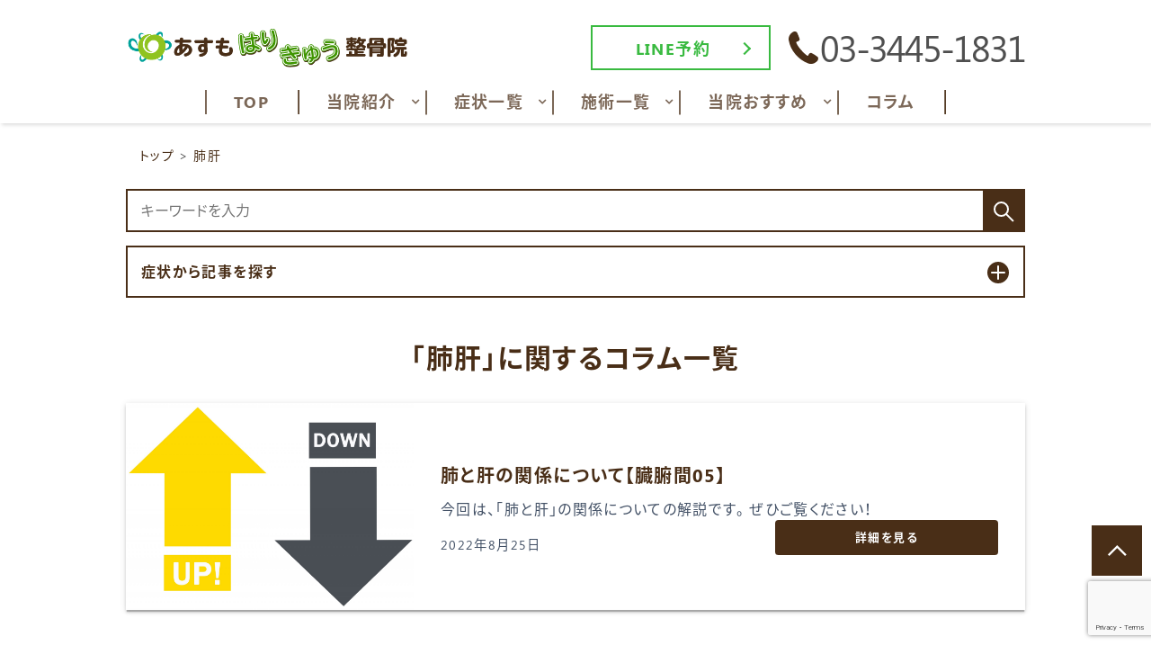

--- FILE ---
content_type: text/html; charset=UTF-8
request_url: https://asumogenki.jp/tag/%E8%82%BA%E8%82%9D/
body_size: 18573
content:
<!doctype html>
<html dir="ltr" lang="ja"
	prefix="og: https://ogp.me/ns#" >
<head>
	<meta charset="UTF-8" />
	<meta http-equiv="x-ua-compatible" content="ie=edge">

			
		<meta name="description" content="肺と肝は協調して気の昇降活動を調節します。肺の粛降と肝の昇発が相互に昇降活動の平衡状態を保ちます。外因やストレスなどにより、肺や肝の機能が失調すると気の活動が阻害され、病的な症状を引き起こします。">
		<script src="https://asumogenki.jp/wp-content/themes/qooso_medical2/js/lib/fitie.js"></script>
	<meta http-equiv="x-dns-prefetch-control" content="on">
	<meta name="viewport" content="width=device-width, initial-scale=1, viewport-fit=cover" />
	<link rel="canonical" href="https://asumogenki.jp/tag/%E8%82%BA%E8%82%9D/">
	<link rel="manifest" href="site.webmanifest">
  <link rel="stylesheet" href="//use.fontawesome.com/releases/v5.3.1/css/all.css" integrity="sha384-mzrmE5qonljUremFsqc01SB46JvROS7bZs3IO2EmfFsd15uHvIt+Y8vEf7N7fWAU" crossorigin="anonymous">
	<link href="https://fonts.googleapis.com/css?family=Hind:700&display=swap" rel="stylesheet">
	<link href="https://fonts.googleapis.com/css?family=Noto+Sans+JP:400,700|Noto+Serif+JP:400,700&display=swap&subset=japanese" rel="stylesheet">
	<link rel="stylesheet" href="https://asumogenki.jp/wp-content/themes/qooso_medical2/css/main.min.css">
	<link rel="stylesheet" href="https://asumogenki.jp/wp-content/themes/qooso_medical2/css/lightbox.min.css">
<!-- 	<link rel="stylesheet" href="https://asumogenki.jp/wp-content/themes/qooso_medical2/css/swiper.min.css"> -->
	<link rel="stylesheet" href="https://cdnjs.cloudflare.com/ajax/libs/Swiper/4.1.6/css/swiper.min.css">
  <!--<link rel="apple-touch-icon" href="icon.png">-->
	<!-- <link rel="shortcut icon" href="/favicon.ico">-->

	<script
	src="//code.jquery.com/jquery-2.2.4.min.js"
	integrity="sha256-BbhdlvQf/xTY9gja0Dq3HiwQF8LaCRTXxZKRutelT44="
	crossorigin="anonymous"></script>
	<script defer>
	var ua = navigator.userAgent;
	if ((ua.indexOf('iPhone') > 0) || ua.indexOf('iPod') > 0 || (ua.indexOf('Android') > 0 && ua.indexOf('Mobile') > 0)) {
			$('head').prepend('<meta name="viewport" content="width=device-width, initial-scale=1" />');
	}else{
			$('head').prepend('<meta name="viewport" content="width=1280" />');
	}
	</script>
			<!--[if lt IE 9]>
		<script src="//oss.maxcdn.com/html5shiv/3.7.2/html5shiv.min.js"></script>
		<script src="//oss.maxcdn.com/respond/1.4.2/respond.min.js"></script>
	<![endif]-->

	
		<!-- All in One SEO 4.2.6.1 - aioseo.com -->
		<title>肺肝 | あすも鍼灸整骨院</title>
		<meta name="robots" content="max-snippet:-1, max-image-preview:large, max-video-preview:-1" />
		<link rel="canonical" href="https://asumogenki.jp/tag/%E8%82%BA%E8%82%9D" />
		<meta name="generator" content="All in One SEO (AIOSEO) 4.2.6.1 " />
		<meta name="google" content="nositelinkssearchbox" />
		<script type="application/ld+json" class="aioseo-schema">
			{"@context":"https:\/\/schema.org","@graph":[{"@type":"BreadcrumbList","@id":"https:\/\/asumogenki.jp\/tag\/%E8%82%BA%E8%82%9D\/#breadcrumblist","itemListElement":[{"@type":"ListItem","@id":"https:\/\/asumogenki.jp\/#listItem","position":1,"item":{"@type":"WebPage","@id":"https:\/\/asumogenki.jp\/","name":"\u30db\u30fc\u30e0","description":"\u54c1\u5ddd\u99c5\u304b\u3089\u5f92\u6b695\u5206\u3001\u3042\u3059\u3082\u306f\u308a\u304d\u3085\u3046\u6574\u9aa8\u9662\u306b\u305c\u3072\u304a\u8d8a\u3057\u304f\u3060\u3055\u3044\uff01\u5f53\u9662\u3067\u306f\u3001\u7d50\u679c\u3092\u306e\u3053\u3059\uff01\u3092\u30e2\u30c3\u30c8\u30fc\u306b\u60a3\u8005\u69d8\u306b\u5411\u304d\u5408\u3044\u3001\u4e01\u5be7\u306a\u65bd\u8853\u3092\u5fc3\u639b\u3051\u3066\u3044\u307e\u3059\u3002","url":"https:\/\/asumogenki.jp\/"},"nextItem":"https:\/\/asumogenki.jp\/tag\/%e8%82%ba%e8%82%9d\/#listItem"},{"@type":"ListItem","@id":"https:\/\/asumogenki.jp\/tag\/%e8%82%ba%e8%82%9d\/#listItem","position":2,"item":{"@type":"WebPage","@id":"https:\/\/asumogenki.jp\/tag\/%e8%82%ba%e8%82%9d\/","name":"\u80ba\u809d","url":"https:\/\/asumogenki.jp\/tag\/%e8%82%ba%e8%82%9d\/"},"previousItem":"https:\/\/asumogenki.jp\/#listItem"}]},{"@type":"CollectionPage","@id":"https:\/\/asumogenki.jp\/tag\/%E8%82%BA%E8%82%9D\/#collectionpage","url":"https:\/\/asumogenki.jp\/tag\/%E8%82%BA%E8%82%9D\/","name":"\u80ba\u809d | \u3042\u3059\u3082\u937c\u7078\u6574\u9aa8\u9662","inLanguage":"ja","isPartOf":{"@id":"https:\/\/asumogenki.jp\/#website"},"breadcrumb":{"@id":"https:\/\/asumogenki.jp\/tag\/%E8%82%BA%E8%82%9D\/#breadcrumblist"}},{"@type":"Organization","@id":"https:\/\/asumogenki.jp\/#organization","name":"\u3042\u3059\u3082\u306f\u308a\u304d\u3085\u3046\u6574\u9aa8\u9662","url":"https:\/\/asumogenki.jp\/","logo":{"@type":"ImageObject","url":"https:\/\/asumogenki.jp\/wp-content\/uploads\/2020\/11\/c7876ef87bac9aa3883971e5c9f04a55.png","@id":"https:\/\/asumogenki.jp\/#organizationLogo","width":600,"height":120},"image":{"@id":"https:\/\/asumogenki.jp\/#organizationLogo"},"contactPoint":{"@type":"ContactPoint","telephone":"+81334451831","contactType":"Customer Support"}},{"@type":"WebSite","@id":"https:\/\/asumogenki.jp\/#website","url":"https:\/\/asumogenki.jp\/","name":"\u3042\u3059\u3082\u937c\u7078\u6574\u9aa8\u9662","description":"\u54c1\u5ddd\u99c5\u3067\u6162\u6027\u75c7\u72b6\u3084\u8eab\u4f53\u306e\u4e0d\u8abf\u6539\u5584\u306a\u3089\u3001\u3042\u3059\u3082\u937c\u7078\u6574\u9aa8\u9662\u3078","inLanguage":"ja","publisher":{"@id":"https:\/\/asumogenki.jp\/#organization"}}]}
		</script>
		<!-- All in One SEO -->


<!-- Google Tag Manager for WordPress by gtm4wp.com -->
<script data-cfasync="false" data-pagespeed-no-defer type="text/javascript">//<![CDATA[
	var gtm4wp_datalayer_name = "dataLayer";
	var dataLayer = dataLayer || [];
//]]>
</script>
<!-- End Google Tag Manager for WordPress by gtm4wp.com -->		<!-- This site uses the Google Analytics by MonsterInsights plugin v8.10.0 - Using Analytics tracking - https://www.monsterinsights.com/ -->
		<!-- Note: MonsterInsights is not currently configured on this site. The site owner needs to authenticate with Google Analytics in the MonsterInsights settings panel. -->
					<!-- No UA code set -->
				<!-- / Google Analytics by MonsterInsights -->
		<link rel='stylesheet' id='wpmm-frontend-css'  href='https://asumogenki.jp/wp-content/plugins/ap-mega-menu/css/style.css?ver=5.3.20' type='text/css' media='all' />
<link rel='stylesheet' id='wpmm-animate-css-css'  href='https://asumogenki.jp/wp-content/plugins/ap-mega-menu/css/animate.css?ver=ap-mega-menu' type='text/css' media='all' />
<link rel='stylesheet' id='wpmm-frontwalker-stylesheet-css'  href='https://asumogenki.jp/wp-content/plugins/ap-mega-menu/css/frontend_walker.css?ver=ap-mega-menu' type='text/css' media='all' />
<link rel='stylesheet' id='wpmm-google-fonts-style-css'  href='//fonts.googleapis.com/css?family=Open+Sans%3A400%2C300%2C300italic%2C400italic%2C600%2C600italic%2C700&#038;ver=5.3.20' type='text/css' media='all' />
<link rel='stylesheet' id='wpmegamenu-fontawesome-css'  href='https://asumogenki.jp/wp-content/plugins/ap-mega-menu/css/wpmm-icons/font-awesome/font-awesome.min.css?ver=ap-mega-menu' type='text/css' media='all' />
<link rel='stylesheet' id='wpmegamenu-genericons-css'  href='https://asumogenki.jp/wp-content/plugins/ap-mega-menu/css/wpmm-icons/genericons.css?ver=ap-mega-menu' type='text/css' media='all' />
<link rel='stylesheet' id='dashicons-css'  href='https://asumogenki.jp/wp-includes/css/dashicons.min.css?ver=5.3.20' type='text/css' media='all' />
<link rel='stylesheet' id='contact-form-7-css'  href='https://asumogenki.jp/wp-content/plugins/contact-form-7/includes/css/styles.css?ver=5.1.6' type='text/css' media='all' />
<script type='text/javascript' src='https://asumogenki.jp/wp-includes/js/jquery/jquery.js?ver=1.12.4-wp'></script>
<script type='text/javascript' src='https://asumogenki.jp/wp-includes/js/jquery/jquery-migrate.min.js?ver=1.4.1'></script>
<script type='text/javascript'>
/* <![CDATA[ */
var wp_megamenu_params = {"wpmm_mobile_toggle_option":"toggle_accordion","wpmm_event_behavior":"follow_link","wpmm_ajaxurl":"https:\/\/asumogenki.jp\/wp-admin\/admin-ajax.php","wpmm_ajax_nonce":"4e48e3ae6b","check_woocommerce_enabled":"false","wpmm_mlabel_animation_type":"slideInDown","wpmm_animation_delay":"","wpmm_animation_duration":"","wpmm_animation_iteration_count":"1","enable_mobile":"0"};
/* ]]> */
</script>
<script type='text/javascript' src='https://asumogenki.jp/wp-content/plugins/ap-mega-menu/js/frontend.js?ver=ap-mega-menu'></script>
<script type='text/javascript' src='https://asumogenki.jp/wp-content/plugins/duracelltomi-google-tag-manager/js/gtm4wp-form-move-tracker.js?ver=1.11.2'></script>
<style type='text/css'>                span.wpmm-mega-menu-label.wpmm_depth_first{
                animation-duration:  s;
                animation-delay:     s;
                animation-iteration-count: 1;
                -webkit-animation-duration:  s;
                -webkit-animation-delay:     s;
                -webkit-animation-iteration-count: 1;
                }
                                .wp-megamenu-main-wrapper .wpmm-mega-menu-icon{
                font-size: 13px;
                }
                </style>
<!-- Google Tag Manager for WordPress by gtm4wp.com -->
<script data-cfasync="false" data-pagespeed-no-defer type="text/javascript">//<![CDATA[
	var dataLayer_content = {"pagePostType":"post","pagePostType2":"tag-post"};
	dataLayer.push( dataLayer_content );//]]>
</script>
<script data-cfasync="false">//<![CDATA[
(function(w,d,s,l,i){w[l]=w[l]||[];w[l].push({'gtm.start':
new Date().getTime(),event:'gtm.js'});var f=d.getElementsByTagName(s)[0],
j=d.createElement(s),dl=l!='dataLayer'?'&l='+l:'';j.async=true;j.src=
'//www.googletagmanager.com/gtm.'+'js?id='+i+dl;f.parentNode.insertBefore(j,f);
})(window,document,'script','dataLayer','GTM-PB8QXXL');//]]>
</script>
<!-- End Google Tag Manager -->
<!-- End Google Tag Manager for WordPress by gtm4wp.com -->

	<style>
@font-face {
font-family: Tsukushi;
src: url(https://asumogenki.jp/wp-content/themes/qooso_medical2/fonts/Tsukushi.woff) format('woff'),
	url(https://asumogenki.jp/wp-content/themes/qooso_medical2/fonts/SegoeUI.otf) format('opentype');
}
@font-face {
font-family: Segoe UI;
src: url(https://asumogenki.jp/wp-content/themes/qooso_medical2/fonts/SegoeUI.eot);
src: url(https://asumogenki.jp/wp-content/themes/qooso_medical2/fonts/SegoeUI.eot?) format('embedded-opentype'),
	url(https://asumogenki.jp/wp-content/themes/qooso_medical2/fonts/SegoeUI.woff) format('woff');
/* font-weight: 400; */
/* font-style: normal; */
}
@font-face {
font-family: Segoe UI;
src: url(https://asumogenki.jp/wp-content/themes/qooso_medical2/fonts/SegoeUIBold.eot);
src: url(https://asumogenki.jp/wp-content/themes/qooso_medical2/fonts/SegoeUIBold.eot?) format('embedded-opentype'),
	url(https://asumogenki.jp/wp-content/themes/qooso_medical2/fonts/SegoeUIBold.woff) format('woff');
font-weight: 700;
font-style: bold;
}

body *, body .wf-sawarabimincho{
  font-family: "Segoe UI","Noto Sans JP","Noto Sans JP","Noto Serif JP","ヒラギノ明朝 ProN","Hiragino Mincho ProN","游明朝","游明朝体","Yu Mincho","YuMincho","YuMin-medium","MS 明朝","MS Mincho",serif!important;
}
		
		
.HeroBnr__Top .HeroArea__txt {
	background-color: rgba(62 , 149 ,0 , .8);
}

.SpMenu__body {
	background-color: rgba(62 , 149 ,0 , .9);
}

.BulletPanel__itemCont__img:before,.recommendList__itemCont__img:before, p[class^="HeroArea__ttl__head"], p[class^="HeroArea__ttl__body"] {
	background-color: rgba(62 , 149 ,0 , .5);
}


.SpecialConts__panel__listItems a:hover,.SpMenu__headRight > button > span,.Header__spHead__humber > button > span,.MenuList__btn.isactive:before,.footer__menuCont__desc a:hover,.ColumnPickup__cont__box h3,.Staff__txtCont__head,.ColumnArticle h2, .ColumnArticle h3, .ColumnArticle h4,.Column__box__head a, .VoicePanel__listCont:hover .VoicePanel__itemCont__head span, .ColumnNav__list__title, .Column>.UnHeading2,.pagination__items__anchor{
  color: #492e17!important;
}
.recommendList__itemCont__txt:hover span,.CirclePanel__listCont__head,.CirclePanel__listCont__icon h6,.CardPanel__listCont__headTxt,.Flow__txtCont__head,a:hover,.MenuPrice__listCont__price li,.Faq__listCont__box dt,.ContsArea h3,.ShopInfo__mapCont__btn a,.Sns__head,.MenuList__btn span,.MenuList__itemCont__head,.ShopInfo__txtCont__head,.SpecialConts__panel__btn,.MainLabel span,.SelectList__itemCont__list a,.SelectList__cont__Label--sub,.SelectList__cont__Label--tit ,#menu-global > li > a,.Breadcrumb__list:hover span{
    color: #492e17!important;
}
 .Header__nav__item a,.LeadArea__txt__head,.btn--base--blue,.News__listCont__headTitle {
    color: #492e17!important;
}

.HoverPrev g + path,.SpMenu__headRight path,.Header__spHead__humber rect,.Header__tellBtn path,.HoverPrev rect {
	fill:#492e17!important;
}

.MenuList__btn span.isactive::after, .MenuList__btn span.isactive:hover::after, .MenuList__btn.isactive.isactive::after, .MenuList__btn.isactive.isactive:hover::after,.footer__menuCont__desc a:hover span.arrright,.ColumnPickup__cont__box:hover,.ColumnArticle__box,.ColumnArticle h2, .ColumnArticle h3,.ColumnNav__search, .ColumnNav__list,.pagination__items__anchor,.recommendList__itemCont__txt:hover,.CardPanel__listCont,.BulletPanel__cont__txt,.News__listCont__head::after,.ShopInfo__mapCont__btn,.MenuList__btn span::after,.btn--base--blue,.arrright,.SpecialConts__panel__btn::after,.tabletime td, .tabletime th  {
    border-color: #492e17!important;
}

.ColumnArticle__title,.MenuList__itemCont__desc a:hover,.MenuList__btn span.isactive::after, .MenuList__btn span.isactive:hover::after, .MenuList__btn.isactive.isactive::after, .MenuList__btn.isactive.isactive:hover::after,.ColumnPickup .swiper-pagination-bullet-active,.swiper-button-prev:hover, .swiper-button-next:hover,.ColumnNav__search__btn, .ColumnNav__list__item,.ColumnNav__list::before,.Column__box__anchor, .Column__label__anchor, .pagination__current a,.ColumnArticle h4:before{
    background-color: #492e17!important;
}
.pagination__items a:hover,.HoverMenu__list,#menu-footer li a:hover::after,.MenuList__btn:hover span:after,.ShopInfo__mapCont__btn a:hover,.SelectList__itemCont__list a:hover,.News__listCont__head:hover::after,.News__btnCont__nextBtn a:hover,.LeadArea__txt__btn a:hover,.PhotoPanel__listCont__head,.CirclePanel__listCont__icon:after,.Flow__txtCont__head:before,.CardPanel__listCont__headNumber,.MenuPrice__listCont__text h3,.HeroArea .s-contsWrap .HeroArea__txt,.HeroArea.s-contsWrap .HeroArea__txt{
    background-color: #492e17!important;
}
.s-contsWrap--blue,.News__listCont__headCate,.SpecialConts__panel__head span,.SpecialConts__panel__head span::after, .SpecialConts__panel__head span::before,.SpecialConts__panel__btn:hover::after {
    background-color: #492e17!important;
}

.HeroArea .s-contsWrap .HeroArea__txt {
    -webkit-box-shadow: 10px 0 0 #492e17, -10px 0 #492e17!important;
    box-shadow: 10px 0 0 #492e17, -10px 0 #492e17!important;
}

.News__listCont__headDate,.Header__tellBtn a {
    color: #4f4f4f!important;
}

.SpecialConts__panel__listItems,.News__listCont__box,.ShopInfo__nav__listItems {
    border-color: #c8ea8c!important;
}

.SpecialConts__panel__listItems a:hover,.s-contsWrap--whiteblue,.tabletime thead,.SelectList__cont__item,.ShopInfo__nav__listItems a:hover {
    background-color: #c8ea8c!important;
}

.ColumnPickup__cont__box div,.ShopInfo__txtCont__desc--txt {
    color: #4f4f4f!important;
}

#menu-footer,.MenuList__btn,.SelectList__cont__item,.MenuList__itemCont__head,.MenuList__itemCont__desc,{
    border-color: #8fc31f!important;
}

.MenuList__itemCont__head,.MenuList__itemCont__desc{
    border-color: #8fc31f!important;
}


.Header__spHead__rightBtn::after,.swiper-button-prev,.swiper-button-next,.BulletList__itemCont__txt::after,#menu-footer li a::after, #menu-sp-global li a::after, .SpMenu__txtCont li a::after,#menu-global li::after{
    background-color: #8fc31f!important;
}

.ColumnArticle__cont,.MenuPrice__listCont__text p,.Faq__listCont__box dd,.ContsArea p,.recommendList2 .recommendList__cont__desc,.BulletPanel__cont__txt h2,.BulletPanel__cont__txt p,.footer__cont__copy small,.footer__menuCont__desc a,.footer__menuCont__box,#menu-footer li a, .footer__nav__anchor a,.tabletime td, .tabletime th {
    color: #4f4f4f!important;
}

.footer__menuCont__desc a span {
    border-color: #4f4f4f!important;
}

.Header__nav__item::after,.CardPanel__listCont__desc p,.Flow__txtCont__desc,.CirclePanel__listCont__desc,.PhotoPanel__listCont__desc p,.LeadArea__txt__desc,.News__listCont__desc p {
    color: #4f4f4f!important;
}

.SelectList__itemCont__list a:hover .arrright,.SpMenu__btnCont li  {
    border-color: #fff!important;
}

.ColumnArticle__title,#menu-sp-global .sub-menu a,#menu-global .sub-menu > li > a:hover,.News__listCont__headCate,.Header__head__right li:first-child a:hover span,.Header__spHead__rightBtn span,.News .MainLabel,.News .MainLabel span,.MenuList__itemCont__desc a:hover,.pagination__current a,.Sns__txtCont__btnCont a:hover,.ColumnNav__list__anchor:hover,.Column__box__sub a:hover{
    color: #fff!important;
}
.Column__label.column_label a:hover,.Header__reservedBtn a:hover,.BulletPanel__itemCont__txt span,.ShopInfo__mapCont__btn a:hover,.SelectList__itemCont__list a:hover,.News__btnCont__nextBtn a:hover,.LeadArea__txt__btn a:hover {
    color: #fff!important;
}

#menu-sp-global > li > a:after {
    background-color: #fff!important;
}

.MenuList__itemCont__desc a:hover, {
    background-color: #492e17!important;
}

.BulletPanel__cont__txt strong,.Header__reservedBtn a {
    color: #39ba40!important;
}

.Header__reservedBtn a,.Sns__txtCont__txtDesc span {
    border-color: #39ba40!important;
}

.Sns__txtCont__head,.HoverMenu__item--accent a:after,.SpMenu__btnCont li:first-child {
    background-color: #39ba40!important;
}

.Sns__txtCont__head:after {
    border-color: #39ba40 transparent transparent!important;
}

.Breadcrumb__list span,#menu-global > li:hover > a {
    color: #492e17!important;
}

.Breadcrumb__list a:after,.ContsArea h2,.BulletList__itemCont__txt,.MainLabel,.MenuList__itemCont__desc a{
    color: #4f4f4f!important;
}


.dhx_scale_hour,.dhx_cal_data > div,.dhx_cal_header > div,#dhx_cal_date,.slm_label,.slm_li_4 {
color: #492e17!important;
}
.slm_chk input[type=checkbox]:checked + label {
background: #492e17!important;
}

.Contact__form__table input,.Contact__form__table textarea,.mw_wp_form_confirm .Contact__form__row + tr > td,.Contact__form__table,.ContsArea h2:before,.ContsArea h2:after,.MainLabel__block::after,.SelectList__cont__Label::after,.MainLabel__block::before,.SelectList__cont__Label::before,.LeadArea__txt__head::after,.LeadArea__txt__head::before,.btn--base--blue::after,#scheduler_here,#sl_data_detail .sl_checkbox input,#sl_data_detail,.Contact__form__freeArea,.Contact__form__textArea {
    border-color: #492e17!important;
}
.Header__reservedBtn a.btn--base--blue::after {
    border-color: #39ba40!important;
}
.dhx_cal_tab.active,.dhx_cal_today_button,.Contact__form__submit,.wpcf7-submit {
    background-color: #492e17!important;
}
#menu-global .sub-menu {
	background-color: #492e17!important;
	background-color: #492e17b8!important;
}
.dhx_cal_next_button {
border-left: 15px solid #492e17!important;
}


.Sns__txtCont__txtDesc span::after,.dhx_cal_today_button,#sl_button_close,#sl_button_insert,#slm_today,#slm_exec_regist,#slm_mainpage_regist,#slm_regist_button {
background-color: #39ba40!important;
}

#menu-global .sub-menu li a:after,.PhotoPanel__listCont__desc,.Flow__itemCont,.ui-state-default,.dhx_time_block.dhx_time_block_reset.dhx_marked_timespan.dhx_sl_holiday,#sl_mail,#sl_tel,#sl_start_time,#sl_name,#sl_item_cds label,.ui-state-default {
background: #c8ea8c!important;
}

#sl_data_detail,#sl_price,#sl_end_time,#sl_mail,#sl_tel,#sl_start_time,#sl_name {
color: #492e17!important;
}

.dhx_cal_data > div {
border-top: 1px solid #8fc31f!important;
border-left: 1px solid #8fc31f!important;
border-bottom: 1px solid #8fc31f!important;
border-right: none!important;
}

#sl_item_cds + ul + ul > li:nth-child(2) {
border-color: 1px solid #8fc31f!important;
}

.dhx_cal_tab,.dhx_cal_event, .dhx_cal_event.sl_staff_1, .dhx_cal_event.sl_staff_2, .dhx_cal_event.sl_staff_3, .dhx_cal_event.sl_staff_4 {
background-color: #8fc31f!important;
}

.dhx_cal_prev_button {
border-right: 15px solid #8fc31f!important;
}

@media only screen and (max-width:1023px){
	.SelectList__cont__item {
    	background: none!important;
	}
	.SelectList__itemCont__list a{
	    background-color: #c8ea8c!important;
	}
	.MenuList__btn{
		border-color: #8fc31f!important;
	}
	.Header__spHead__tellBtn path{
		fill:#39ba40!important;
	}
	.Header__spHead__tellBtn > a > span{
		color: #39ba40!important;
	}
}
@media only screen and (min-width:1023px){
	.MenuList__itemCont{
    background-color: #c8ea8c!important;
	}
	.Header__spHead__tellBtn path{
		fill:#492e17!important;
	}
	.Header__spHead__tellBtn > a > span{
		color: #492e17!important;
	}
}
.Author.s-contsWrap {
    background-color: #492e17!important;
}
.PriceArea, .wp--colorBoS, .PriceArea a, .PriceArea a:hover dl {
    border-color: #492e17!important;
}
.PriceArea a, .PriceArea a:hover dl {
    background-color: #492e17!important;
}
</style>

<!--
	<link href="//fonts.googleapis.com/css?family=Noto+Sans" rel="stylesheet">
    <link href="//fonts.googleapis.com/css?family=Sawarabi+Mincho" rel="stylesheet">
-->

<script async>
	window.WebFontConfig = {
	  google: { families: ['Noto+Sans','Sawarabi+Mincho'] },
	  active: function() {
	    sessionStorage.fonts = true;
	  }
	};

	(function() {
	  var wf = document.createElement('script');
	  wf.src = 'https://ajax.googleapis.com/ajax/libs/webfont/1.6.26/webfont.js';
	  wf.type = 'text/javascript';
	  wf.async = 'true';
	  var s = document.getElementsByTagName('script')[0];
	  s.parentNode.insertBefore(wf, s);
	})();
</script>

<style>#menu-global li > a:hover {
    text-decoration: none!important;
    border:none!important;
}

#menu-global li:hover {
    text-decoration: none!important;
    border:none!important;
}
.wp-megamenu-main-wrapper.wpmm-ctheme-wrapper.wpmega-default-theme.wpmm-orientation-horizontal ul.wpmm-mega-wrapper li .wpmm-sub-menu-wrap, .wp-megamenu-main-wrapper.wpmm-ctheme-wrapper.wpmega-default-theme.wpmm-orientation-vertical ul.wpmm-mega-wrapper li .wpmm-sub-menu-wrap,.wp-megamenu-main-wrapper.wpmm-ctheme-wrapper.wpmega-default-theme.wpmm-orientation-horizontal ul.wpmm-mega-wrapper > li > a::before,.Header .wp-megamenu-main-wrapper.wpmm-ctheme-wrapper.wpmega-default-theme.wpmm-orientation-horizontal ul.wpmm-mega-wrapper > li > a::after, .Header .wp-megamenu-main-wrapper.wpmm-orientation-horizontal.wpmm-askins-wrapper ul.wpmm-mega-wrapper > li.menu-item-has-children > a:after, .wp-megamenu-main-wrapper.wpmm-ctheme-wrapper.wpmega-default-theme ul.wpmm-mega-wrapper li.wpmega-menu-flyout ul, .swiper-pagination-bullet-active{
	background: #492e17!important;
	background: #492e17b8!important;
}
#wpmega-menu-global, .swiper-pagination-bullet{
	border-color: #492e17!important;
	border-color: #492e17b8!important;
}
.wp-megamenu-main-wrapper.wpmm-ctheme-wrapper.wpmega-default-theme.wpmm-orientation-horizontal ul.wpmm-mega-wrapper > li > a, .wp-megamenu-main-wrapper.wpmm-ctheme-wrapper.wpmega-default-theme.wpmm-orientation-vertical ul.wpmm-mega-wrapper > li > a{
	color: #492e17!important;
	color: #492e17b8!important;
}
<script src="https://cdnjs.cloudflare.com/ajax/libs/object-fit-images/3.2.3/ofi.js"></script>
<script>objectFitImages('.obj__fit');</script>
@media all and (-ms-high-contrast: none) {
/* IE10 以降にのみ適用される */
	body .obj__fit{
		font-family: 'object-fit: cover;'!important;
	}
}
</style>
<style></style>
</head>

<body class="wp--colorBack__brand wp--colorTxt__base">
<div id="fb-root"></div>
<script async defer crossorigin="anonymous" src="https://connect.facebook.net/ja_JP/sdk.js#xfbml=1&version=v3.2&appId=604049116609624&autoLogAppEvents=1"></script>

<!-- ▼header▼ -->
<div id="TOP"></div>
<!-- ▼ヘッダー▼ -->
  <header class="Header wp--colorBor__accent">
    <div class="s-contsWrap">
  	  <div class="Header__head">
  		  <div class="Header__head__left">
                      <a href="https://asumogenki.jp/">
              <img class="Header__logo" src="https://asumogenki.jp/wp-content/uploads/2020/11/c7876ef87bac9aa3883971e5c9f04a55.png" alt="あすもはりきゅう整骨院">
            </a>
                  </div>
        <ul class="Header__head__right">
          <li></li>          <li class="Header__reservedBtn roundBtn btn--accent">
            <a href="https://page.line.me/118azjkk" class="wp--colorTxt__white btn--base btn--base--red btn--base--blue gtm-event-header-cv-pc">
              <img alt="カレンダーのアイコン" class="Header__reservedBtn__icon svg" src="https://asumogenki.jp/wp-content/themes/qooso_medical2/img/common/calender.svg">
              <span>LINE予約</span>
            </a>
          </li>
          <li class="Header__tellBtn roundBtn">
                          <a href="tel:03-3445-1831">
                <img alt="電話のアイコン" class="Header__tellBtn__icon svg" src="https://asumogenki.jp/wp-content/themes/qooso_medical2/img/common/phone.svg">
                <span>03-3445-1831</span>
              </a>
                      </li>
        </ul>
      </div>

      <link rel='stylesheet' id='edn-google-fonts0' href='//fonts.googleapis.com/css?family=Hind' type='text/css' media='all' />
        <link rel='stylesheet' id='edn-google-fonts1' href='//fonts.googleapis.com/css?family=Open+Sans' type='text/css' media='all' />
        <link rel='stylesheet' id='edn-google-fonts-style-css' href='//fonts.googleapis.com/css?family=Hind' type='text/css' media='all' /> 
<link rel='stylesheet' id='edn-google-fonts-style2-css' href='//fonts.googleapis.com/css?family=Open+Sans' type='text/css' media='all' /> 
<link rel='stylesheet' id='edn-google-fonts-style3-css' href='//fonts.googleapis.com/css?family=Open+Sans' type='text/css' media='all' /> 
<link rel='stylesheet' id='edn-google-fonts-style4-css' href='//fonts.googleapis.com/css?family=Open+Sans' type='text/css' media='all' /> 
<link rel='stylesheet' id='edn-google-fonts-style5-css' href='//fonts.googleapis.com/css?family=Hind' type='text/css' media='all' /> 
<style>
.wp-megamenu-main-wrapper.wpmm-ctheme-wrapper.wpmega-default-theme.wpmm-orientation-horizontal,
.wp-megamenu-main-wrapper.wpmm-ctheme-wrapper.wpmega-default-theme.wpmm-orientation-vertical{
background: rgba(255,255,255,0);

}
/* a tag small line on before tag */
.wpmm-ctheme-wrapper.wpmega-default-theme .wpmm-sub-menu-wrap ul li h4.wpmm-mega-block-title::before, 
.wpmm-ctheme-wrapper.wpmega-default-theme .wpmm-sub-menu-wrap ul li.wp-mega-menu-header > a.wp-mega-menu-link::before {
    background:  rgba(255,255,255,0);
    bottom: 0;
    content: "";
    height: 1px;
    position: absolute;
    width: 30px;
}


.wp-megamenu-main-wrapper.wpmm-ctheme-wrapper.wpmega-default-theme.wpmm-orientation-horizontal,
.wp-megamenu-main-wrapper.wpmm-ctheme-wrapper.wpmega-default-theme.wpmm-orientation-vertical{
border-radius: 0px 0px 0px 0px;
border: 1px solid #ffffff;
margin-top: 15px;
margin-bottom: 10px;

}
.wp-megamenu-main-wrapper.wpmm-ctheme-wrapper.wpmega-default-theme.wpmm-orientation-horizontal ul.wpmm-mega-wrapper{
text-align: left;   
}

.wp-megamenu-main-wrapper.wpmm-ctheme-wrapper.wpmega-default-theme.wpmm-orientation-horizontal{
    width: 100%;
}
.wp-megamenu-main-wrapper.wpmm-ctheme-wrapper.wpmega-default-theme.wpmm-orientation-horizontal ul.wpmm-mega-wrapper > li > a, 
.wp-megamenu-main-wrapper.wpmm-ctheme-wrapper.wpmega-default-theme.wpmm-orientation-vertical ul.wpmm-mega-wrapper > li > a{
color: #0078f0;
}


.wp-megamenu-main-wrapper.wpmm-ctheme-wrapper.wpmega-default-theme.wpmm-orientation-horizontal ul.wpmm-mega-wrapper > li > a,
.wp-megamenu-main-wrapper.wpmm-ctheme-wrapper.wpmega-default-theme.wpmm-orientation-vertical ul.wpmm-mega-wrapper > li > a{
font-size: 18px; font-family: Hind;font-weight: bold;line-height: 1.5;text-transform: initial !important;text-decoration: none;}


    .wpmm_megamenu .wp-megamenu-main-wrapper.wpmm-ctheme-wrapper.wpmega-default-theme.wpmm-orientation-horizontal ul.wpmm-mega-wrapper > li:hover,
    .wpmm_megamenu .wp-megamenu-main-wrapper.wpmm-ctheme-wrapper.wpmega-default-theme.wpmm-orientation-vertical ul.wpmm-mega-wrapper > li:hover{
    background: #ffffff;
}

.wp-megamenu-main-wrapper.wpmm-ctheme-wrapper.wpmega-default-theme ul.wpmm-mega-wrapper > li:hover > a{
    font-weight: normal;
    text-decoration: none;
}

/*menu divider enable*/
.wp-megamenu-main-wrapper.wpmm-ctheme-wrapper.wpmega-default-theme.wpmm-orientation-horizontal ul.wpmm-mega-wrapper > li > a::before{
  background: #0078f0;
    opacity: 2;
      content: "";
    height: 100%;
    position: absolute;
    right: 0;
    top: 0;
    width: 1px; 
 }


.wp-megamenu-main-wrapper.wpmm-ctheme-wrapper.wpmega-default-theme .wpmm-mega-wrapper > li.current-menu-item > a{
    color: #0078f0 !important;
}

/*Mega menu */

.wp-megamenu-main-wrapper.wpmm-ctheme-wrapper.wpmega-default-theme.wpmm-orientation-horizontal ul.wpmm-mega-wrapper li .wpmm-sub-menu-wrap,
.wp-megamenu-main-wrapper.wpmm-ctheme-wrapper.wpmega-default-theme.wpmm-orientation-vertical ul.wpmm-mega-wrapper li .wpmm-sub-menu-wrap{
background: rgba(0,120,240,0.72);
}


.wp-megamenu-main-wrapper.wpmm-ctheme-wrapper.wpmega-default-theme.wpmm-orientation-horizontal ul.wpmm-mega-wrapper li .wpmm-sub-menu-wrap,
.wp-megamenu-main-wrapper.wpmm-ctheme-wrapper.wpmega-default-theme.wpmm-orientation-vertical ul.wpmm-mega-wrapper li .wpmm-sub-menu-wrap{
 width: 100%;
 padding-top:15px;
 padding-bottom:5px;
 padding-left:8px;
 padding-right: 8px;
 border: 1px solid ;
 border-radius: 0px;
 box-shadow: 0 3px 3px rgba(0, 0, 0, 0.2);
}

/*Widget section*/
.wp-megamenu-main-wrapper.wpmm-ctheme-wrapper.wpmega-default-theme .wpmm-sub-menu-wrap ul li h4.wpmm-mega-block-title, 
.wp-megamenu-main-wrapper.wpmm-ctheme-wrapper.wpmega-default-theme .wpmm-sub-menu-wrap ul li.wp-mega-menu-header > a.wp-mega-menu-link span.wpmm-mega-menu-href-title{
color: #ffffff;
font-size: 16px;
font-weight: bold;
text-transform: initial;
font-family: Open Sans;
text-decoration: none;
margin-bottom:10px;
margin-top:0px; 
}

.wp-megamenu-main-wrapper.wpmm-ctheme-wrapper.wpmega-default-theme .wpmm-sub-menu-wrap ul li h4.wpmm-mega-block-title:hover, 
.wp-megamenu-main-wrapper.wpmm-ctheme-wrapper.wpmega-default-theme .wpmm-sub-menu-wrap ul li.wp-mega-menu-header > a.wp-mega-menu-link span.wpmm-mega-menu-href-title:hover{
color: #ffffff;
font-weight: bold;
text-decoration: none;
cursor: pointer;

}

.wpmm_megamenu .wp-megamenu-main-wrapper.wpmm-ctheme-wrapper.wpmega-default-theme .wpmm-sub-menu-wrap ul li {
   color: #ffffff;
   /*font-size: ;*/
   font-family: Open Sans;
}
.wpmm_megamenu .wp-megamenu-main-wrapper.wpmm-ctheme-wrapper.wpmega-default-theme ul.wpmm-mega-wrapper
 li .wpmm-sub-menu-wrap ul.wp-mega-sub-menu > li > a{
    color: #ffffff;
   font-family: Open Sans;
}
 .wpmm_megamenu .wpmm_megamenu .wp-megamenu-main-wrapper.wpmm-ctheme-wrapper.wpmega-default-theme .wpmm-sub-menu-wrap ul li{
    font-size: ;
}

       .wpmm_megamenu .wp-megamenu-main-wrapper.wpmm-ctheme-wrapper.wpmega-default-theme ul.wpmm-mega-wrapper li ul.wp-mega-sub-menu li div.woocommerce ul.products li a h3{
    color: #ffffff;
  }
  /*.wpmm_megamenu .wpmm_megamenu .wp-megamenu-main-wrapper.wpmm-ctheme-wrapper.wpmega-default-theme .woocommerce ul.cart_list li a, .wpmm_megamenu .woocommerce ul.product_list_widget li a*/
  .wpmm_megamenu .wp-megamenu-main-wrapper.wpmm-ctheme-wrapper.wpmega-default-theme ul.wpmm-mega-wrapper li ul.wp-mega-sub-menu li div.woocommerce ul.products li a span.price ins,
   .wpmm_megamenu .wp-megamenu-main-wrapper.wpmm-ctheme-wrapper.wpmega-default-theme ul.wpmm-mega-wrapper li ul.wp-mega-sub-menu li div.woocommerce ul.products li a span.price .woocommerce-Price-amount{
color: #ffffff;
  }


.wpmm-ctheme-wrapper.wpmega-default-theme .wp-mega-sub-menu li .wpmm-sub-menu-wrapper.wpmm_menu_1 li::before, 
.wpmm-ctheme-wrapper.wpmega-default-theme .wp-mega-sub-menu .widget_pages li::before, 
.wpmm-ctheme-wrapper.wpmega-default-theme .wp-mega-sub-menu .widget_categories li::before,
 .wpmm-ctheme-wrapper.wpmega-default-theme .wp-mega-sub-menu .widget_archive li::before, 
 .wpmm-ctheme-wrapper.wpmega-default-theme .wp-mega-sub-menu .widget_meta li::before, 
 .wpmm-ctheme-wrapper.wpmega-default-theme .wp-mega-sub-menu .widget_recent_comments li::before, 
 .wpmm-ctheme-wrapper.wpmega-default-theme .wp-mega-sub-menu .widget_recent_entries li::before,
 .wpmm-ctheme-wrapper.wpmega-default-theme .wp-mega-sub-menu .widget_product_categories ul.product-categories li a::before, 
 .wpmm-ctheme-wrapper.wpmega-default-theme .wp-mega-sub-menu .widget_categories li::before, 
.wpmm-ctheme-wrapper.wpmega-default-theme .wp-mega-sub-menu .widget_archive li::before{
    color: #ffffff;
}
    .wpmm_megamenu .wp-megamenu-main-wrapper.wpmm-ctheme-wrapper.wpmega-default-theme ul ul li a:hover,
 .wpmm_megamenu .wp-megamenu-main-wrapper.wpmm-ctheme-wrapper.wpmega-default-theme ul ul li a,
  .wpmm_megamenu .wp-megamenu-main-wrapper.wpmm-ctheme-wrapper.wpmega-default-theme ul ul li a:focus{
color: #ffffff;
  }
  .wpmm_megamenu .wp-megamenu-main-wrapper.wpmm-ctheme-wrapper.wpmega-default-theme ul.wp-mega-sub-menu li.wpmm-custom-post-settings.wpmega-image-left .wpmm-custom-postimage span.wpmm-mega-menu-href-title, 
  .wpmm_megamenu .wp-megamenu-main-wrapper.wpmm-ctheme-wrapper.wpmega-default-theme ul.wp-mega-sub-menu li.wpmm-custom-post-settings.wpmega-image-top .wpmm-custom-postimage span.wpmm-mega-menu-href-title{
color: #ffffff;
  }

  

/*
* Top Section Stylesheet
*/
.wpmm_megamenu .wp-megamenu-main-wrapper.wpmm-ctheme-wrapper.wpmega-default-theme ul.wpmm-mega-wrapper li .wpmm-sub-menu-wrap span.wpmm_megamenu_topcontent{
    font-size :13px;
    color:#ffffff;
    font-family: Open Sans;
    font-weight: normal;
    text-transform: initial;
    margin-left: 0px;
    margin-right: 0px;
}

.wpmm_megamenu .wp-megamenu-main-wrapper.wpmm-ctheme-wrapper.wpmega-default-theme ul.wpmm-mega-wrapper li .wpmm-sub-menu-wrap .top_clearfix{
    margin-bottom: 10px;
    
}

.wpmm_megamenu .wp-megamenu-main-wrapper.wpmm-ctheme-wrapper.wpmega-default-theme ul.wpmm-mega-wrapper li .wpmm-sub-menu-wrap .wpmm-topimage{
    margin-left: 0px;
    margin-right: 0px;
    margin-top: 0px;
}

.wpmm_megamenu .wp-megamenu-main-wrapper.wpmm-ctheme-wrapper.wpmega-default-theme ul.wpmm-mega-wrapper li .wpmm-sub-menu-wrap .wpmm-ctop{
    margin-left: 0px;
    margin-right: 0px;
    margin-top: 0px;
}

/*
* Bottom Section stylhesheet
*/
.wpmm_megamenu .wp-megamenu-main-wrapper.wpmm-ctheme-wrapper.wpmega-default-theme ul.wpmm-mega-wrapper li .wpmm-sub-menu-wrap span.wpmm_megamenu_bottomcontent{
    font-size :13px;
    color:#ffffff;
    font-family: Open Sans;
    font-weight: normal;
    text-transform: initial;
    margin-left: 0px;
    margin-right: 0px;
}

.wpmm_megamenu .wp-megamenu-main-wrapper.wpmm-ctheme-wrapper.wpmega-default-theme ul.wpmm-mega-wrapper li .wpmm-sub-menu-wrap .bottom_clearfix{
    margin-top: 10px;
}


.wpmm_megamenu .wp-megamenu-main-wrapper.wpmm-ctheme-wrapper.wpmega-default-theme ul.wpmm-mega-wrapper li .wpmm-sub-menu-wrap .wpmm-bottomimage{
    margin-left: 0px;
    margin-right: 0px;
    margin-bottom: 0px;
}

.wpmm_megamenu .wp-megamenu-main-wrapper.wpmm-ctheme-wrapper.wpmega-default-theme ul.wpmm-mega-wrapper li .wpmm-sub-menu-wrap .wpmm-cbottom{
       margin-left: 0px;
       margin-right: 0px;
       margin-bottom: 0px;
}


/*flyout*/
.wp-megamenu-main-wrapper.wpmm-ctheme-wrapper.wpmega-default-theme ul.wpmm-mega-wrapper li.wpmega-menu-flyout ul{
    background: rgba(0,120,240,0.72);
}
.wp-megamenu-main-wrapper.wpmm-ctheme-wrapper.wpmega-default-theme ul.wpmm-mega-wrapper li.wpmega-menu-flyout ul{
    width: 210px;
}
.wp-megamenu-main-wrapper.wpmm-ctheme-wrapper.wpmega-default-theme ul.wpmm-mega-wrapper li.wpmega-menu-flyout ul.wp-mega-sub-menu li:hover > a {
    background: rgba(0,120,240,0.72);
}
.wp-megamenu-main-wrapper.wpmm-ctheme-wrapper.wpmega-default-theme ul.wpmm-mega-wrapper li.wpmega-menu-flyout.wpmega-flyout-horizontal-left ul.wp-mega-sub-menu li{
    margin: 0px 5px;
}

.wp-megamenu-main-wrapper.wpmm-ctheme-wrapper.wpmega-default-theme ul.wpmm-mega-wrapper li.wpmega-menu-flyout.wpmega-flyout-horizontal-left ul.wp-mega-sub-menu li a.wp-mega-menu-link {
    padding:10px;
}

.wp-megamenu-main-wrapper.wpmm-ctheme-wrapper.wpmega-default-theme ul.wpmm-mega-wrapper li.wpmega-menu-flyout ul.wp-mega-sub-menu li a {
    color: #ffffff;
    font-size: 18px;
    font-weight: normal;
    text-transform: initial;
    font-family: Hind;
    text-decoration: none;
}

.wp-megamenu-main-wrapper.wpmm-ctheme-wrapper.wpmega-default-theme ul.wpmm-mega-wrapper li.wpmega-menu-flyout ul.wp-mega-sub-menu li:hover a {
    color: #ffffff;
    font-weight: normal;
    text-decoration: none;
}

/* search bar */
 .wp-megamenu-main-wrapper.wpmm-ctheme-wrapper.wpmega-default-theme ul.wpmm-mega-wrapper li.wpmm-menu-align-right.wpmm-search-type .wpmm-sub-menu-wrap
 .megamenu-type-search input.search-submit[type="submit"]{
 font-size: 10px;
 color: #fffff;
 background: #0077ef;
 }

  .wp-megamenu-main-wrapper.wpmm-ctheme-wrapper.wpmega-default-theme ul.wpmm-mega-wrapper 
  li.wpmm-menu-align-right.wpmm-search-type .wpmm-sub-menu-wrap .megamenu-type-search input.search-field[type="search"]{
width: 182px;
color: #ccc;
 }


 .wp-megamenu-main-wrapper.wpmm-ctheme-wrapper.wpmega-default-theme .wpmm-search-type  > .wpmm-mega-menu-icon > i.fa-search,
 .wp-megamenu-main-wrapper.wpmm-ctheme-wrapper.wpmega-default-theme .wpmm-search-type  > .wpmm-mega-menu-icon > i.genericon-search,
 .wp-megamenu-main-wrapper.wpmm-ctheme-wrapper.wpmega-default-theme .wpmm-search-type  > .wpmm-mega-menu-icon > i.dashicons-search{
  color:  #ffffff;

}
 .wp-megamenu-main-wrapper.wpmm-ctheme-wrapper.wpmega-default-theme .wpmm-mega-wrapper .wpmega-searchinline input.search-field{
  width: 182px;
}

/* menu label custom css */
.wp-megamenu-main-wrapper.wpmm-ctheme-wrapper.wpmega-default-theme .wpmm-mega-menu-label::before {
      border-color: #f1ee1a transparent transparent;
  }

.wp-megamenu-main-wrapper.wpmm-ctheme-wrapper.wpmega-default-theme .wpmm-sub-menu-wrap ul.wp-mega-sub-menu li.wp-mega-menu-header a span.wpmm-mega-menu-label{
     font-size:16px;
        color:#ffffff;
  }

.wp-megamenu-main-wrapper.wpmm-ctheme-wrapper.wpmega-default-theme .wpmm-mega-menu-label {
      background: #f1ee1a;
      color:#ffffff;
        font-size:16px;
      font-weight: normal;
       text-transform: uppercase;
          font-family: Hind    }


/*Mobile settings*/
</style>



<div id="wpmm-wrap-global" class="wp-megamenu-main-wrapper wpmm-ctheme-wrapper wpmega-default-theme wpmega-disable-mobile-menu wpmm-toggle-accordion wpmm-onhover wpmm-orientation-horizontal  wpmm-fade"><div class="wpmegamenu-toggle wpmega-disable-menutoggle" data-responsive-breakpoint="910px"><div class='wp-mega-toggle-block'><div class='wpmega-closeblock'><i class='dashicons dashicons-menu'></i></div><div class='wpmega-openblock'><i class='dashicons dashicons-no'></i></div><div class='menutoggle'>Menu</div></div></div><ul id="wpmega-menu-global" class="wpmm-mega-wrapper" data-advanced-click="wpmm-click-submenu" data-trigger-effect="wpmm-onhover"><li class='menu-item menu-item-type-post_type menu-item-object-page menu-item-home wpmega-menu-flyout wpmega-show-arrow wpmm-menu-align-left wpmega-hide-menu-icon wpmega-flyout-horizontal-right menu-item-2899 menu-item-depth-0 no-dropdown' id='wp_nav_menu-item-2899'><a class="wp-mega-menu-link" href="https://asumogenki.jp/"><span class="wpmm-mega-menu-href-title">TOP</span></a></li><li class='menu-item menu-item-type-custom menu-item-object-custom menu-item-has-children wpmega-menu-megamenu wpmega-show-arrow wpmm-menu-align-left wpmega-hide-menu-icon wpmega-horizontal-full-width menu-item-3446 menu-item-depth-0 no-dropdown' id='wp_nav_menu-item-3446'><a class="wp-mega-menu-link"><span class="wpmm-mega-menu-href-title">当院紹介</span></a><div class='wpmm-sub-menu-wrap'>
<div class='wpmm-sub-menu-wrapper wpmm-menu0'><ul class="wp-mega-sub-menu">
	<li class='menu-item menu-item-type-post_type menu-item-object-page wp-mega-menu-header wpmega-show-arrow wpmm-submenu-align-left wpmm-menu-align-left wpmega-hide-menu-icon wpmega-1columns-4total menu-item-3253 menu-item-depth-1 no-dropdown' id='wp_nav_menu-item-3253'><a class="wp-mega-menu-link" href="https://asumogenki.jp/introduce/about/"><span class="wpmm-mega-menu-href-title">初めての方へ</span></a></li>	<li class='menu-item menu-item-type-post_type menu-item-object-page wp-mega-menu-header wpmega-show-arrow wpmm-submenu-align-left wpmm-menu-align-left wpmega-hide-menu-icon wpmega-1columns-4total menu-item-3257 menu-item-depth-1 no-dropdown' id='wp_nav_menu-item-3257'><a class="wp-mega-menu-link" href="https://asumogenki.jp/introduce/greet/"><span class="wpmm-mega-menu-href-title">院長挨拶</span></a></li>	<li class='menu-item menu-item-type-post_type menu-item-object-page wp-mega-menu-header wpmega-show-arrow wpmm-submenu-align-left wpmm-menu-align-left wpmega-hide-menu-icon wpmega-1columns-4total menu-item-3254 menu-item-depth-1 no-dropdown' id='wp_nav_menu-item-3254'><a class="wp-mega-menu-link" href="https://asumogenki.jp/introduce/price/"><span class="wpmm-mega-menu-href-title">料金のご案内</span></a></li>	<li class='menu-item menu-item-type-post_type menu-item-object-page wp-mega-menu-header wpmega-show-arrow wpmm-submenu-align-left wpmm-menu-align-left wpmega-hide-menu-icon wpmega-1columns-4total menu-item-3255 menu-item-depth-1 no-dropdown' id='wp_nav_menu-item-3255'><a class="wp-mega-menu-link" href="https://asumogenki.jp/introduce/map/"><span class="wpmm-mega-menu-href-title">アクセスマップ</span></a></li>	<li class='menu-item menu-item-type-post_type menu-item-object-page wp-mega-menu-header wpmega-show-arrow wpmm-submenu-align-left wpmm-menu-align-left wpmega-hide-menu-icon wpmega-1columns-4total wpmmclear menu-item-3256 menu-item-depth-1 no-dropdown' id='wp_nav_menu-item-3256'><a class="wp-mega-menu-link" href="https://asumogenki.jp/introduce/flow/"><span class="wpmm-mega-menu-href-title">施術の流れ</span></a></li>	<li class='menu-item menu-item-type-post_type menu-item-object-page wp-mega-menu-header wpmega-show-arrow wpmm-submenu-align-left wpmm-menu-align-left wpmega-hide-menu-icon wpmega-1columns-4total menu-item-3468 menu-item-depth-1 no-dropdown' id='wp_nav_menu-item-3468'><a class="wp-mega-menu-link" href="https://asumogenki.jp/introduce/staff/"><span class="wpmm-mega-menu-href-title">スタッフ紹介</span></a></li>	<li class='menu-item menu-item-type-post_type menu-item-object-page wp-mega-menu-header wpmega-show-arrow wpmm-submenu-align-left wpmm-menu-align-left wpmega-hide-menu-icon wpmega-1columns-4total menu-item-3467 menu-item-depth-1 no-dropdown' id='wp_nav_menu-item-3467'><a class="wp-mega-menu-link" href="https://asumogenki.jp/faq/"><span class="wpmm-mega-menu-href-title">よくあるご質問</span></a></li>	<li class='menu-item menu-item-type-custom menu-item-object-custom wp-mega-menu-header wpmega-show-arrow wpmm-submenu-align-left wpmm-menu-align-left wpmega-hide-menu-icon wpmega-1columns-4total menu-item-3711 menu-item-depth-1 no-dropdown' id='wp_nav_menu-item-3711'><a class="wp-mega-menu-link" href="https://asumoblog.com/"><span class="wpmm-mega-menu-href-title">院長ブログ</span></a></li></ul></div>
</li><li class='menu-item menu-item-type-post_type menu-item-object-page menu-item-has-children wpmega-menu-megamenu wpmega-show-arrow wpmm-menu-align-left wpmega-hide-menu-icon wpmega-horizontal-full-width menu-item-3252 menu-item-depth-0 no-dropdown' id='wp_nav_menu-item-3252'><a class="wp-mega-menu-link" href="https://asumogenki.jp/symptom/"><span class="wpmm-mega-menu-href-title">症状一覧</span></a><div class='wpmm-sub-menu-wrap'>
<div class='wpmm-sub-menu-wrapper wpmm-menu0'><ul class="wp-mega-sub-menu">
	<li class='menu-item menu-item-type-custom menu-item-object-custom wp-mega-menu-header wpmega-show-arrow wpmm-submenu-align-left wpmm-menu-align-left wpmega-hide-menu-icon wpmega-1columns-4total menu-item-3365 menu-item-depth-1 no-dropdown' id='wp_nav_menu-item-3365'><a class="wp-mega-menu-link" href="https://asumogenki.jp/symptom/headache"><span class="wpmm-mega-menu-href-title">頭痛</span></a></li>	<li class='menu-item menu-item-type-custom menu-item-object-custom wp-mega-menu-header wpmega-show-arrow wpmm-submenu-align-left wpmm-menu-align-left wpmega-hide-menu-icon wpmega-1columns-4total menu-item-3366 menu-item-depth-1 no-dropdown' id='wp_nav_menu-item-3366'><a class="wp-mega-menu-link" href="https://asumogenki.jp/symptom/misplaced"><span class="wpmm-mega-menu-href-title">寝違え</span></a></li>	<li class='menu-item menu-item-type-custom menu-item-object-custom wp-mega-menu-header wpmega-show-arrow wpmm-submenu-align-left wpmm-menu-align-left wpmega-hide-menu-icon wpmega-1columns-4total menu-item-3367 menu-item-depth-1 no-dropdown' id='wp_nav_menu-item-3367'><a class="wp-mega-menu-link" href="https://asumogenki.jp/symptom/shoulder"><span class="wpmm-mega-menu-href-title">肩こり</span></a></li>	<li class='menu-item menu-item-type-custom menu-item-object-custom wp-mega-menu-header wpmega-show-arrow wpmm-submenu-align-left wpmm-menu-align-left wpmega-hide-menu-icon wpmega-1columns-4total menu-item-3372 menu-item-depth-1 no-dropdown' id='wp_nav_menu-item-3372'><a class="wp-mega-menu-link" href="https://asumogenki.jp/symptom/numbness"><span class="wpmm-mega-menu-href-title">手のしびれ</span></a></li>	<li class='menu-item menu-item-type-custom menu-item-object-custom wp-mega-menu-header wpmega-show-arrow wpmm-submenu-align-left wpmm-menu-align-left wpmega-hide-menu-icon wpmega-1columns-4total wpmmclear menu-item-3368 menu-item-depth-1 no-dropdown' id='wp_nav_menu-item-3368'><a class="wp-mega-menu-link" href="https://asumogenki.jp/symptom/backache"><span class="wpmm-mega-menu-href-title">腰痛</span></a></li>	<li class='menu-item menu-item-type-custom menu-item-object-custom wp-mega-menu-header wpmega-show-arrow wpmm-submenu-align-left wpmm-menu-align-left wpmega-hide-menu-icon wpmega-1columns-4total menu-item-3369 menu-item-depth-1 no-dropdown' id='wp_nav_menu-item-3369'><a class="wp-mega-menu-link" href="https://asumogenki.jp/symptom/close-waist"><span class="wpmm-mega-menu-href-title">ぎっくり腰</span></a></li>	<li class='menu-item menu-item-type-custom menu-item-object-custom wp-mega-menu-header wpmega-show-arrow wpmm-submenu-align-left wpmm-menu-align-left wpmega-hide-menu-icon wpmega-1columns-4total menu-item-3370 menu-item-depth-1 no-dropdown' id='wp_nav_menu-item-3370'><a class="wp-mega-menu-link" href="https://asumogenki.jp/symptom/hernia"><span class="wpmm-mega-menu-href-title">椎間板ヘルニア</span></a></li>	<li class='menu-item menu-item-type-custom menu-item-object-custom wp-mega-menu-header wpmega-show-arrow wpmm-submenu-align-left wpmm-menu-align-left wpmega-hide-menu-icon wpmega-1columns-4total menu-item-3371 menu-item-depth-1 no-dropdown' id='wp_nav_menu-item-3371'><a class="wp-mega-menu-link" href="https://asumogenki.jp/symptom/sciatica"><span class="wpmm-mega-menu-href-title">坐骨神経痛</span></a></li>	<li class='menu-item menu-item-type-custom menu-item-object-custom wp-mega-menu-header wpmega-show-arrow wpmm-submenu-align-left wpmm-menu-align-left wpmega-hide-menu-icon wpmega-1columns-4total wpmmclear menu-item-3373 menu-item-depth-1 no-dropdown' id='wp_nav_menu-item-3373'><a class="wp-mega-menu-link" href="https://asumogenki.jp/symptom/autonomic-imbalance"><span class="wpmm-mega-menu-href-title">自律神経失調症</span></a></li>	<li class='menu-item menu-item-type-custom menu-item-object-custom wp-mega-menu-header wpmega-show-arrow wpmm-submenu-align-left wpmm-menu-align-left wpmega-hide-menu-icon wpmega-1columns-4total menu-item-3374 menu-item-depth-1 no-dropdown' id='wp_nav_menu-item-3374'><a class="wp-mega-menu-link" href="https://asumogenki.jp/symptom/swelling-coldness"><span class="wpmm-mega-menu-href-title">むくみ・冷え</span></a></li></ul></div>
</li><li class='menu-item menu-item-type-post_type menu-item-object-page menu-item-has-children wpmega-menu-megamenu wpmega-show-arrow wpmm-menu-align-left wpmega-hide-menu-icon wpmega-horizontal-full-width menu-item-3375 menu-item-depth-0 no-dropdown' id='wp_nav_menu-item-3375'><a class="wp-mega-menu-link" href="https://asumogenki.jp/menu/"><span class="wpmm-mega-menu-href-title">施術一覧</span></a><div class='wpmm-sub-menu-wrap'>
<div class='wpmm-sub-menu-wrapper wpmm-menu0'><ul class="wp-mega-sub-menu">
	<li class='menu-item menu-item-type-custom menu-item-object-custom wp-mega-menu-header wpmega-show-arrow wpmm-submenu-align-left wpmm-menu-align-left wpmega-hide-menu-icon wpmega-1columns-4total menu-item-3376 menu-item-depth-1 no-dropdown' id='wp_nav_menu-item-3376'><a class="wp-mega-menu-link" href="https://asumogenki.jp/menu/acupuncture"><span class="wpmm-mega-menu-href-title">鍼灸</span></a></li>	<li class='menu-item menu-item-type-custom menu-item-object-custom wp-mega-menu-header wpmega-show-arrow wpmm-submenu-align-left wpmm-menu-align-left wpmega-hide-menu-icon wpmega-1columns-4total menu-item-3381 menu-item-depth-1 no-dropdown' id='wp_nav_menu-item-3381'><a class="wp-mega-menu-link" href="https://asumogenki.jp/menu/phototherapy"><span class="wpmm-mega-menu-href-title">光線療法</span></a></li>	<li class='menu-item menu-item-type-custom menu-item-object-custom wp-mega-menu-header wpmega-show-arrow wpmm-submenu-align-left wpmm-menu-align-left wpmega-hide-menu-icon wpmega-1columns-4total menu-item-3377 menu-item-depth-1 no-dropdown' id='wp_nav_menu-item-3377'><a class="wp-mega-menu-link" href="https://asumogenki.jp/menu/beauty-acupuncture"><span class="wpmm-mega-menu-href-title">美容鍼</span></a></li>	<li class='menu-item menu-item-type-custom menu-item-object-custom wp-mega-menu-header wpmega-show-arrow wpmm-submenu-align-left wpmm-menu-align-left wpmega-hide-menu-icon wpmega-1columns-4total menu-item-3378 menu-item-depth-1 no-dropdown' id='wp_nav_menu-item-3378'><a class="wp-mega-menu-link" href="https://asumogenki.jp/menu/body-care"><span class="wpmm-mega-menu-href-title">ボディケア</span></a></li>	<li class='menu-item menu-item-type-custom menu-item-object-custom wp-mega-menu-header wpmega-show-arrow wpmm-submenu-align-left wpmm-menu-align-left wpmega-hide-menu-icon wpmega-1columns-4total wpmmclear menu-item-3379 menu-item-depth-1 no-dropdown' id='wp_nav_menu-item-3379'><a class="wp-mega-menu-link" href="https://asumogenki.jp/menu/ultrasound"><span class="wpmm-mega-menu-href-title">超音波療法</span></a></li>	<li class='menu-item menu-item-type-custom menu-item-object-custom wp-mega-menu-header wpmega-show-arrow wpmm-submenu-align-left wpmm-menu-align-left wpmega-hide-menu-icon wpmega-1columns-4total menu-item-3380 menu-item-depth-1 no-dropdown' id='wp_nav_menu-item-3380'><a class="wp-mega-menu-link" href="https://asumogenki.jp/menu/kinesiology"><span class="wpmm-mega-menu-href-title">運動療法</span></a></li>	<li class='menu-item menu-item-type-custom menu-item-object-custom wp-mega-menu-header wpmega-show-arrow wpmm-submenu-align-left wpmm-menu-align-left wpmega-hide-menu-icon wpmega-1columns-4total menu-item-3382 menu-item-depth-1 no-dropdown' id='wp_nav_menu-item-3382'><a class="wp-mega-menu-link" href="https://asumogenki.jp/menu/foot-pressure-point"><span class="wpmm-mega-menu-href-title">足つぼ療法</span></a></li></ul></div>
</li><li class='menu-item menu-item-type-post_type menu-item-object-page menu-item-has-children wpmega-menu-megamenu wpmega-show-arrow wpmm-menu-align-left wpmega-hide-menu-icon wpmega-horizontal-full-width menu-item-3386 menu-item-depth-0 no-dropdown' id='wp_nav_menu-item-3386'><a class="wp-mega-menu-link" href="https://asumogenki.jp/purpose/"><span class="wpmm-mega-menu-href-title">当院おすすめ</span></a><div class='wpmm-sub-menu-wrap'>
<div class='wpmm-sub-menu-wrapper wpmm-menu0'><ul class="wp-mega-sub-menu">
	<li class='menu-item menu-item-type-custom menu-item-object-custom wp-mega-menu-header wpmega-show-arrow wpmm-submenu-align-left wpmm-menu-align-left wpmega-hide-menu-icon wpmega-1columns-4total menu-item-3387 menu-item-depth-1 no-dropdown' id='wp_nav_menu-item-3387'><a class="wp-mega-menu-link" href="https://asumogenki.jp/menu/acupuncture"><span class="wpmm-mega-menu-href-title">鍼灸</span></a></li>	<li class='menu-item menu-item-type-custom menu-item-object-custom wp-mega-menu-header wpmega-show-arrow wpmm-submenu-align-left wpmm-menu-align-left wpmega-hide-menu-icon wpmega-1columns-4total menu-item-3470 menu-item-depth-1 no-dropdown' id='wp_nav_menu-item-3470'><a class="wp-mega-menu-link" href="https://asumogenki.jp/menu/phototherapy"><span class="wpmm-mega-menu-href-title">光線療法</span></a></li>	<li class='menu-item menu-item-type-custom menu-item-object-custom wp-mega-menu-header wpmega-show-arrow wpmm-submenu-align-left wpmm-menu-align-left wpmega-hide-menu-icon wpmega-1columns-4total menu-item-3388 menu-item-depth-1 no-dropdown' id='wp_nav_menu-item-3388'><a class="wp-mega-menu-link" href="https://asumogenki.jp/menu/beauty-acupuncture"><span class="wpmm-mega-menu-href-title">美容鍼</span></a></li>	<li class='menu-item menu-item-type-custom menu-item-object-custom wp-mega-menu-header wpmega-show-arrow wpmm-submenu-align-left wpmm-menu-align-left wpmega-hide-menu-icon wpmega-1columns-4total menu-item-3389 menu-item-depth-1 no-dropdown' id='wp_nav_menu-item-3389'><a class="wp-mega-menu-link" href="https://asumogenki.jp/menu/body-care"><span class="wpmm-mega-menu-href-title">ボディケア</span></a></li></ul></div>
</li><li class='menu-item menu-item-type-custom menu-item-object-custom wpmega-menu-flyout wpmega-show-arrow wpmm-menu-align-left wpmega-hide-menu-icon wpmega-flyout-horizontal-right menu-item-3780 menu-item-depth-0 no-dropdown' id='wp_nav_menu-item-3780'><a class="wp-mega-menu-link" href="https://asumogenki.jp/column"><span class="wpmm-mega-menu-href-title">コラム</span></a></li></ul></div>
    </div>


    <div class="Header__spHead">
  		<div class="Header__spHead__left">
                  <a href="https://asumogenki.jp/">
            <img src="https://asumogenki.jp/wp-content/uploads/2020/11/c7876ef87bac9aa3883971e5c9f04a55.png" alt="あすもはりきゅう整骨院" class="Header__logo">
          </a>
              </div>

      <div class="Header__spHead__right wp--colorBor__accent2">
  	  	<ul class="Header__spHead__rightBtn">
          <li class="Header__spHead__tellBtn">
                          <a href="tel:03-3445-1831" class="gtm-event-header-cv-sp">
                <img src="https://asumogenki.jp/wp-content/themes/qooso_medical2/img/common/phone.svg" alt="電話のアイコン" class="Header__tellBtn__icon svg">
                <span>お電話</span>
              </a>
                      </li>
          <li class="Header__spHead__humber wp--colorTxt__accent">
            <button data-pushbar-target="mypushbar1">
              <img src="https://asumogenki.jp/wp-content/themes/qooso_medical2/img/common/humber.svg" alt="メニューのアイコン" class="Header__tellBtn__icon svg">
              <span>メニュー</span>
            </button>

            <div class="SpMenu pushbar from_right" data-pushbar-id="mypushbar1">
              <div class="SpMenu__head">
                <div class="SpMenu__headLeft">
                                      <a href="https://asumogenki.jp/">
                      <img src="https://asumogenki.jp/wp-content/uploads/2020/11/c7876ef87bac9aa3883971e5c9f04a55.png" alt="あすもはりきゅう整骨院" class="Header__logo">
                    </a>
                                  </div>
                <div class="SpMenu__headRight">
                  <button data-pushbar-close>
                  <img src="https://asumogenki.jp/wp-content/themes/qooso_medical2/img/common/humber_c.svg" alt="" class="svg"><span>閉じる</span>
                  </button>
                </div>
              </div>

              <div class="SpMenu__body">
                <ul class="SpMenu__btnCont">
                              			  
                      
                        <li>
                          <a href="tel:03-3445-1831" class="roundBtn wp--colorBack__accent wp--colorTxt__white">
                            <span>電話をかける</span>
                          </a>
                        </li>

                      
            				
                                              <li>
                          <a class="roundBtn wp--colorBack__accent wp--colorTxt__white" href="https://page.line.me/118azjkk">LINE予約<span class="arrright"></span></a>
                        </li>
                      
            				                                </ul>

                <ul class="SpMenu__txtCont">
                  <div class="menu-sp-global-container"><ul id="menu-sp-global" class="menu"><li id="menu-item-2900" class="menu-item menu-item-type-post_type menu-item-object-page menu-item-home menu-item-2900"><a href="https://asumogenki.jp/">TOP</a></li>
<li id="menu-item-3358" class="menu-item menu-item-type-post_type menu-item-object-page menu-item-has-children menu-item-3358"><a href="https://asumogenki.jp/introduce/">当院紹介</a>
<ul class="sub-menu">
	<li id="menu-item-3251" class="menu-item menu-item-type-post_type menu-item-object-page menu-item-3251"><a href="https://asumogenki.jp/introduce/about/">初めての方へ</a></li>
	<li id="menu-item-3199" class="menu-item menu-item-type-post_type menu-item-object-page menu-item-3199"><a href="https://asumogenki.jp/introduce/greet/">院長挨拶</a></li>
	<li id="menu-item-3196" class="menu-item menu-item-type-post_type menu-item-object-page menu-item-3196"><a href="https://asumogenki.jp/introduce/price/">料金のご案内</a></li>
	<li id="menu-item-3197" class="menu-item menu-item-type-post_type menu-item-object-page menu-item-3197"><a href="https://asumogenki.jp/introduce/map/">アクセスマップ</a></li>
	<li id="menu-item-3198" class="menu-item menu-item-type-post_type menu-item-object-page menu-item-3198"><a href="https://asumogenki.jp/introduce/flow/">施術の流れ</a></li>
	<li id="menu-item-3472" class="menu-item menu-item-type-post_type menu-item-object-page menu-item-3472"><a href="https://asumogenki.jp/introduce/staff/">スタッフ紹介</a></li>
	<li id="menu-item-3471" class="menu-item menu-item-type-post_type menu-item-object-page menu-item-3471"><a href="https://asumogenki.jp/faq/">よくあるご質問</a></li>
</ul>
</li>
<li id="menu-item-3201" class="menu-item menu-item-type-post_type menu-item-object-page menu-item-has-children menu-item-3201"><a href="https://asumogenki.jp/symptom/">症状一覧</a>
<ul class="sub-menu">
	<li id="menu-item-3390" class="menu-item menu-item-type-custom menu-item-object-custom menu-item-3390"><a href="https://asumogenki.jp/symptom/headache">頭痛</a></li>
	<li id="menu-item-3391" class="menu-item menu-item-type-custom menu-item-object-custom menu-item-3391"><a href="https://asumogenki.jp/symptom/misplaced">寝違え</a></li>
	<li id="menu-item-3392" class="menu-item menu-item-type-custom menu-item-object-custom menu-item-3392"><a href="https://asumogenki.jp/symptom/shoulder">肩こり</a></li>
	<li id="menu-item-3398" class="menu-item menu-item-type-custom menu-item-object-custom menu-item-3398"><a href="https://asumogenki.jp/symptom/numbness">手のしびれ</a></li>
	<li id="menu-item-3393" class="menu-item menu-item-type-custom menu-item-object-custom menu-item-3393"><a href="https://asumogenki.jp/symptom/backache">腰痛</a></li>
	<li id="menu-item-3394" class="menu-item menu-item-type-custom menu-item-object-custom menu-item-3394"><a href="https://asumogenki.jp/symptom/close-waist">ぎっくり腰</a></li>
	<li id="menu-item-3395" class="menu-item menu-item-type-custom menu-item-object-custom menu-item-3395"><a href="https://asumogenki.jp/symptom/hernia">椎間板ヘルニア</a></li>
	<li id="menu-item-3396" class="menu-item menu-item-type-custom menu-item-object-custom menu-item-3396"><a href="https://asumogenki.jp/symptom/sciatica">坐骨神経痛</a></li>
	<li id="menu-item-3397" class="menu-item menu-item-type-custom menu-item-object-custom menu-item-3397"><a href="https://asumogenki.jp/symptom/autonomic-imbalance">自律神経失調症</a></li>
	<li id="menu-item-3399" class="menu-item menu-item-type-custom menu-item-object-custom menu-item-3399"><a href="https://asumogenki.jp/symptom/swelling-coldness">むくみ・冷え</a></li>
</ul>
</li>
<li id="menu-item-3400" class="menu-item menu-item-type-post_type menu-item-object-page menu-item-has-children menu-item-3400"><a href="https://asumogenki.jp/menu/">施術一覧</a>
<ul class="sub-menu">
	<li id="menu-item-3401" class="menu-item menu-item-type-custom menu-item-object-custom menu-item-3401"><a href="https://asumogenki.jp/menu/acupuncture">鍼灸</a></li>
	<li id="menu-item-3406" class="menu-item menu-item-type-custom menu-item-object-custom menu-item-3406"><a href="https://asumogenki.jp/menu/phototherapy">光線療法</a></li>
	<li id="menu-item-3402" class="menu-item menu-item-type-custom menu-item-object-custom menu-item-3402"><a href="https://asumogenki.jp/menu/beauty-acupuncture">美容鍼</a></li>
	<li id="menu-item-3403" class="menu-item menu-item-type-custom menu-item-object-custom menu-item-3403"><a href="https://asumogenki.jp/menu/body-care">ボディケア</a></li>
	<li id="menu-item-3404" class="menu-item menu-item-type-custom menu-item-object-custom menu-item-3404"><a href="https://asumogenki.jp/menu/ultrasound">超音波療法</a></li>
	<li id="menu-item-3405" class="menu-item menu-item-type-custom menu-item-object-custom menu-item-3405"><a href="https://asumogenki.jp/menu/kinesiology">運動療法</a></li>
	<li id="menu-item-3407" class="menu-item menu-item-type-custom menu-item-object-custom menu-item-3407"><a href="https://asumogenki.jp/menu/foot-pressure-point">足つぼ療法</a></li>
</ul>
</li>
<li id="menu-item-3411" class="menu-item menu-item-type-post_type menu-item-object-page menu-item-has-children menu-item-3411"><a href="https://asumogenki.jp/purpose/">当院おすすめ</a>
<ul class="sub-menu">
	<li id="menu-item-3412" class="menu-item menu-item-type-custom menu-item-object-custom menu-item-3412"><a href="https://asumogenki.jp/menu/acupuncture">鍼灸</a></li>
	<li id="menu-item-3474" class="menu-item menu-item-type-custom menu-item-object-custom menu-item-3474"><a href="https://asumogenki.jp/menu/phototherapy">光線療法</a></li>
	<li id="menu-item-3413" class="menu-item menu-item-type-custom menu-item-object-custom menu-item-3413"><a href="https://asumogenki.jp/menu/beauty-acupuncture">美容鍼</a></li>
	<li id="menu-item-3414" class="menu-item menu-item-type-custom menu-item-object-custom menu-item-3414"><a href="https://asumogenki.jp/menu/body-care">ボディケア</a></li>
</ul>
</li>
<li id="menu-item-3710" class="menu-item menu-item-type-custom menu-item-object-custom menu-item-3710"><a href="https://asumoblog.com/">院長ブログ</a></li>
<li id="menu-item-3781" class="menu-item menu-item-type-custom menu-item-object-custom menu-item-3781"><a href="https://asumogenki.jp/column">コラム</a></li>
</ul></div>                </ul>
              </div>


              <!-- <div class="SpMenu__bottom">
                <button data-pushbar-close>
                  <img src="/img/common/humber_c.svg" alt=""  class="svg"><span class="wp--colorTxt__base">閉じる</span>
                </button>
              </div> -->
            </div>
          </li>
        </ul>
		      </div>
    </div>
  </header>
<!-- ▲//header▲-->

<!-- ▼コラム用マージン▼ -->
<div class="ColumnMargin"></div>
<!-- ▼//コラム用マージン▼ -->


<!-- ▼パンくずリスト▼ -->
  
<ol class="Breadcrumb s-contsWrap" itemscope="" itemtype="http://schema.org/BreadcrumbList">
    <!-- Breadcrumb NavXT 6.3.0 -->
<li class="Breadcrumb__list"><span itemprop="itemListElement" itemscope itemtype="http://schema.org/ListItem"><a itemprop="item" href="https://asumogenki.jp"><span itemprop="name">トップ</span></a><meta itemprop="position" content="1" /></span></li><li class="Breadcrumb__list"><span itemprop="itemListElement" itemscope itemtype="http://schema.org/ListItem"><a itemprop="item" href="https://asumogenki.jp/tag/%e8%82%ba%e8%82%9d/"><span itemprop="name">肺肝</span></a><meta itemprop="position" content="2" /></span></li></ol>
<!-- ▲//パンくずリスト▲-->


<!-- ▼ホバーメニュー(SP)▼ -->
  <nav class="HoverPrev">
	<a href="#TOP" class="dissp" data-scroll>
		<img src="https://asumogenki.jp/wp-content/themes/qooso_medical2/img/common/btn_totopsp.svg" alt="" class="svg">
	</a>
	<a href="#TOP" class="dispc" data-scroll>
		<img src="https://asumogenki.jp/wp-content/themes/qooso_medical2/img/common/btn_totoppc.svg" alt="" class="svg">
	</a>
</nav>


<nav class="HoverMenu">
	<ul class="HoverMenu__list">
				<li class="HoverMenu__item">
			<a href="https://page.line.me/118azjkk" class="gtm-event-hover-menu-cv-LINELINE">
				<img src="https://asumogenki.jp/wp-content/uploads/2023/05/mini-icon__line.png" alt="">
				<span>LINE予約</span>
			</a>
		</li>
		<li class="HoverMenu__item">
			<a href="" class="gtm-event-hover-menu-cv-">
				<img src="" alt="">
				<span></span>
			</a>
		</li>
				<li class="HoverMenu__item--accent">
							<a href="tel:03-3445-1831" class="gtm-event-hover-menu-cv-Tel">
					<img src="https://asumogenki.jp/wp-content/themes/qooso_medical2/img/common/mini-icon__tell.svg" alt="">
					<span>お電話</span>
				</a>
					</li>
				<li class="HoverMenu__item">
			<a href="" class="gtm-event-hover-menu-cv-">
				<img src="" alt="">
				<span></span>
			</a>
		</li>
				<li class="HoverMenu__item">
			<button data-pushbar-target="mypushbar1">
				<img src="https://asumogenki.jp/wp-content/themes/qooso_medical2/img/common/humber-white.svg" alt=""><span>メニュー</span></a>
      </button>
		</li>
	</ul>
</nav>



<!-- ▲//ホバーメニュー(SP)▲-->


<main>

	<!-- ▼コラムナビ▼ -->
	<section class="ColumnNav s-contsWrap">

  <form method="get" class="ColumnNav__search wp--colorBor__accent" action="https://asumogenki.jp/">
    <input type="text" name="s" value="" placeholder="キーワードを入力" class="ColumnNav__search__horder" />
    <input class="ColumnNav__search__horder" type="hidden" value="post" name="post_type" id="post_type">
    <button type="submit" value="" class="ColumnNav__search__btn" accesskey="f" class="ColumnNav__search__btn wp--colorBack__accent"></button>
  </form>

  <dl class="ColumnNav__list wp--colorBor__accent"><dt class="ColumnNav__list__title">症状から記事を探す</dt><dd class="ColumnNav__list__detal"><ul class="ColumnNav__list__box"><li class="ColumnNav__list__item"><a class="ColumnNav__list__anchor" href="https://asumogenki.jp/./column/symptom/" >全て</a></li></ul></dd></dl></section>
	<!-- ▲//コラムナビ▲-->

	<!-- ▼コラム一覧▼ -->
	

    <section class="Column  s-contsWrap">
      
		<h1 class="UnHeading2">「肺肝」に関するコラム一覧</h1>

      
      

            <article class="Column__box">
              <div class="Column__box__imageCont">
                <img class="Column__box__image obj__fit" src="https://asumogenki.jp/wp-content/uploads/2022/08/22918429-scaled.jpg" alt="">
              </div>
              <div class="Column__box__txt">
                <h3 class="Column__box__head"><a class="wp--colorTxt__base" href="https://asumogenki.jp/column/inter-organs05.html">肺と肝の関係について【臓腑間05】</a></h3>
                <p class="Column__box__desc"><p>今回は、「肺と肝」の関係についての解説です。 ぜひご覧ください！</p>
</p>
                <div class="Column__box__sub">
                  <time class="Column__box__time" datetime="2022-8-25">2022年8月25日</time>
                  <a href="https://asumogenki.jp/column/inter-organs05.html" class="Column__box__anchor wp--colorBack__accent">詳細を見る</a>
                </div>
              </div>

				<div class="Column__label">
					<div class="Column__label _label">
																							</div>
				</div>

            </article>

      
      

    </section>



	<!-- ▲//コラム一覧▲-->

</main>


<footer class="footer s-contsWrap--white">
  <div class="footer__cont">
    <p class="footer__logo">
              <img src="https://asumogenki.jp/wp-content/uploads/2020/11/c7876ef87bac9aa3883971e5c9f04a55.png" alt="あすもはりきゅう整骨院" class="">
          </p>

    <div class="menu-footer-container"><ul id="menu-footer" class="menu"><li id="menu-item-535" class="menu-item menu-item-type-post_type menu-item-object-page menu-item-home menu-item-535"><a href="https://asumogenki.jp/">TOP</a></li>
<li id="menu-item-3192" class="menu-item menu-item-type-post_type menu-item-object-page menu-item-3192"><a href="https://asumogenki.jp/symptom/">症状一覧</a></li>
<li id="menu-item-3193" class="menu-item menu-item-type-post_type menu-item-object-page menu-item-3193"><a href="https://asumogenki.jp/menu/">施術一覧</a></li>
<li id="menu-item-3194" class="menu-item menu-item-type-post_type menu-item-object-page menu-item-3194"><a href="https://asumogenki.jp/purpose/">当院おすすめ</a></li>
<li id="menu-item-3359" class="menu-item menu-item-type-post_type menu-item-object-page menu-item-3359"><a href="https://asumogenki.jp/introduce/price/">料金のご案内</a></li>
</ul></div>
			<ul class="footer__menu">

              <li class="footer__menuCont">
        <dl class="footer__menuCont__box">
          <dt class="footer__menuCont__head wp--colorTxt__base">頭・首・肩</dt>
          					<dd class="footer__menuCont__desc">
						<a href="https://asumogenki.jp/symptom/headache" class="wp--colorTxt__base">
							<span class="arrright"></span>頭痛						</a>
					</dd>
										<dd class="footer__menuCont__desc">
						<a href="https://asumogenki.jp/symptom/misplaced" class="wp--colorTxt__base">
							<span class="arrright"></span>寝違え						</a>
					</dd>
										<dd class="footer__menuCont__desc">
						<a href="https://asumogenki.jp/symptom/shoulder" class="wp--colorTxt__base">
							<span class="arrright"></span>肩こり						</a>
					</dd>
								</dl>
		</li>
			      <li class="footer__menuCont">
        <dl class="footer__menuCont__box">
          <dt class="footer__menuCont__head wp--colorTxt__base">腰</dt>
          					<dd class="footer__menuCont__desc">
						<a href="https://asumogenki.jp/symptom/backache" class="wp--colorTxt__base">
							<span class="arrright"></span>腰痛						</a>
					</dd>
										<dd class="footer__menuCont__desc">
						<a href="https://asumogenki.jp/symptom/close-waist" class="wp--colorTxt__base">
							<span class="arrright"></span>ぎっくり腰						</a>
					</dd>
										<dd class="footer__menuCont__desc">
						<a href="https://asumogenki.jp/symptom/hernia" class="wp--colorTxt__base">
							<span class="arrright"></span>椎間板ヘルニア						</a>
					</dd>
										<dd class="footer__menuCont__desc">
						<a href="https://asumogenki.jp/symptom/sciatica" class="wp--colorTxt__base">
							<span class="arrright"></span>坐骨神経痛						</a>
					</dd>
								</dl>
		</li>
			      <li class="footer__menuCont">
        <dl class="footer__menuCont__box">
          <dt class="footer__menuCont__head wp--colorTxt__base">手</dt>
          					<dd class="footer__menuCont__desc">
						<a href="https://asumogenki.jp/symptom/numbness" class="wp--colorTxt__base">
							<span class="arrright"></span>手のしびれ						</a>
					</dd>
								</dl>
		</li>
			      <li class="footer__menuCont">
        <dl class="footer__menuCont__box">
          <dt class="footer__menuCont__head wp--colorTxt__base">その他</dt>
          					<dd class="footer__menuCont__desc">
						<a href="https://asumogenki.jp/symptom/autonomic-imbalance" class="wp--colorTxt__base">
							<span class="arrright"></span>自律神経失調症						</a>
					</dd>
										<dd class="footer__menuCont__desc">
						<a href="https://asumogenki.jp/symptom/swelling-coldness" class="wp--colorTxt__base">
							<span class="arrright"></span>むくみ・冷え						</a>
					</dd>
								</dl>
		</li>
			
    </ul>
  </div>
  <p class="footer__cont__copy">
					<small>&copy; あすもはりきゅう整骨院</small>
			</p>



		<!--<link rel="manifest" href="site.webmanifest">-->
	<link rel="stylesheet" href="//use.fontawesome.com/releases/v5.3.1/css/all.css" integrity="sha384-mzrmE5qonljUremFsqc01SB46JvROS7bZs3IO2EmfFsd15uHvIt+Y8vEf7N7fWAU" crossorigin="anonymous">

  </footer>



<!-- Google Tag Manager (noscript) -->
<noscript><iframe src="https://www.googletagmanager.com/ns.html?id=GTM-PB8QXXL"
height="0" width="0" style="display:none;visibility:hidden"></iframe></noscript>
<!-- End Google Tag Manager (noscript) --><script type='text/javascript'>
/* <![CDATA[ */
var wpcf7 = {"apiSettings":{"root":"https:\/\/asumogenki.jp\/wp-json\/contact-form-7\/v1","namespace":"contact-form-7\/v1"}};
/* ]]> */
</script>
<script type='text/javascript' src='https://asumogenki.jp/wp-content/plugins/contact-form-7/includes/js/scripts.js?ver=5.1.6'></script>
<script type='text/javascript' src='https://www.google.com/recaptcha/api.js?render=6LcMozIaAAAAABh25s8jSmRJcCdEE_KEsKNZ51Ze&#038;ver=3.0'></script>
<script type="text/javascript">
( function( grecaptcha, sitekey, actions ) {

	var wpcf7recaptcha = {

		execute: function( action ) {
			grecaptcha.execute(
				sitekey,
				{ action: action }
			).then( function( token ) {
				var forms = document.getElementsByTagName( 'form' );

				for ( var i = 0; i < forms.length; i++ ) {
					var fields = forms[ i ].getElementsByTagName( 'input' );

					for ( var j = 0; j < fields.length; j++ ) {
						var field = fields[ j ];

						if ( 'g-recaptcha-response' === field.getAttribute( 'name' ) ) {
							field.setAttribute( 'value', token );
							break;
						}
					}
				}
			} );
		},

		executeOnHomepage: function() {
			wpcf7recaptcha.execute( actions[ 'homepage' ] );
		},

		executeOnContactform: function() {
			wpcf7recaptcha.execute( actions[ 'contactform' ] );
		},

	};

	grecaptcha.ready(
		wpcf7recaptcha.executeOnHomepage
	);

	document.addEventListener( 'change',
		wpcf7recaptcha.executeOnContactform, false
	);

	document.addEventListener( 'wpcf7submit',
		wpcf7recaptcha.executeOnHomepage, false
	);

} )(
	grecaptcha,
	'6LcMozIaAAAAABh25s8jSmRJcCdEE_KEsKNZ51Ze',
	{"homepage":"homepage","contactform":"contactform"}
);
</script>

<!-- ▼共通スクリプト▼ -->
<!-- ▼スクリプト▼ -->
<script src="https://asumogenki.jp/wp-content/themes/qooso_medical2/js/main.min.js"></script>
<script src="https://asumogenki.jp/wp-content/themes/qooso_medical2/js/lib/pushbar.js"></script>
<!-- <script src="https://asumogenki.jp/wp-content/themes/qooso_medical2/js/lib/swiper.min.js"></script> -->
<script src="https://cdnjs.cloudflare.com/ajax/libs/Swiper/4.1.6/js/swiper.min.js"></script>
<script type="text/javascript">
$(".wpmm-custom-image img").addClass("obj__fit");
  objectFitImages('.obj__fit');
$('object-fit').replaceWith(function() {
  $(this).replaceWith($(this).html())
});
  var pushbar = new Pushbar({
    blur:true,
    overlay:true,
  });
</script>
<script>
if (matchMedia('(max-width: 1023px)').matches) {
var startPos = 0,winScrollTop = 0;
/*$(function() {
    var hoverMenu = $('.HoverMenu__list');    
    $(window).scroll(function () {
        if ($(this).scrollTop() > 100) {
        //ボタンの表示方法
        $('.HoverMenu__list').removeClass('HoverMenu__hide');
        } else {
        //ボタンの非表示方法
		$('.HoverMenu__list').addClass('HoverMenu__hide');
        }
    });
});*/
} else {

}
</script>
<script>
function columnSwiper() {
	var swiper = new Swiper('.ColumnPickup .swiper-container', {
		slidesPerView: 'auto',
		centeredSlides: true,
		autoplay:4000,
		loop:true,
		simulateTouch	:true,
		spaceBetween: 40,
		pagination: {
			el: '.swiper-pagination',
			clickable: true,
		},
		navigation: {
			nextEl: '.swiper-button-next',
			prevEl: '.swiper-button-prev',
		},
	});
	var fixie = $("html").hasClass("fixie");
	if ( !fixie ){
		var pushbar = new Pushbar({
			blur:true,
			overlay:true,
		});
	}
}
var swiperSlide2 = $(".MultipleBanner-slider .swiper-slide").length;
function carouselSwiper() {
	if (swiperSlide2 <= 3) {
		var swiper = new Swiper('.MultipleBanner-slider .swiper-container', {
			slidesPerView: swiperSlide2,
	// 		centeredSlides: true,
			autoplay: false,
			spaceBetween: 30,
		});
	}else{
		$(".swiper-button-next").css("visibility","visible");
		$(".swiper-button-prev").css("visibility","visible");
		var swiper = new Swiper('.MultipleBanner-slider .swiper-container', {
			slidesPerView: '3',
			autoplay: {
				delay: 4000,
			},
			loop:true,
			simulateTouch	:true,
			spaceBetween: 30,
			navigation: {
				nextEl: '.swiper-button-next',
				prevEl: '.swiper-button-prev',
			},
		});
	}
	var fixie = $("html").hasClass("fixie");
	if ( !fixie ){
		var pushbar = new Pushbar({
			blur:true,
			overlay:true,
		});
	}
}
var swiperSlide = $(".HeroArea__img .swiper-slide").length;
var slideType = 2;
if (swiperSlide <= 1) {
	$(document).ready(function () {
		    objectFitImages('.obj__fit');
		var swiperbanner = new Swiper('.HeroArea__img .swiper-container', {
			speed: 1000,
			watchOverflow: true,
		});
		columnSwiper();
		carouselSwiper();
	});
}else{
	if (matchMedia('(max-width: 480px)').matches || slideType == 2) {
	  $(document).ready(function () {
	    objectFitImages('.obj__fit');
		var swiperbanner = new Swiper('.HeroArea__img .swiper-container', {
			roundLengths: true,
	// 		height: 470,
			centeredSlides : true,
			autoHeight: true,
		  autoplay: {
			delay: 5000,
		  },
		  effect: 'slide',	// slide cube coverflow flip fade
	      loop:true,
		  simulateTouch	:true,
		  pagination: {
			el: '.swiper-pagination',
			clickable: true,
		  },
			watchOverflow: true,
		});
		columnSwiper();
		carouselSwiper();
	  });
	}else{
	  $(document).ready(function () {
	    objectFitImages('.obj__fit');
		var swiperbanner = new Swiper('.HeroArea__img .swiper-container', {
		  slidesPerView: '3',
			spaceBetween: 30,
			width: 3060,
			roundLengths: true,
	// 		height: 470,
			centeredSlides : true,
			autoHeight: true,
		  autoplay: {
			delay: 5000,
		  },
		  effect: 'slide',	// slide cube coverflow flip fade
		  loop:true,
		  simulateTouch	:true,
		  pagination: {
			el: '.swiper-pagination',
			clickable: true,
		  },
			watchOverflow: true,
		});
		columnSwiper();
		carouselSwiper();
	  });
	}
}
</script>

<!-- Initialize Swiper -->
<script>
/*  var swiper = new Swiper('.swiper-container', {
    slidesPerView: 'auto',
    centeredSlides: true,
    autoplay:2000,
    loop:true,
    simulateTouch	:true,
    spaceBetween: 40,
    pagination: {
      el: '.swiper-pagination',
      clickable: true,
    },
    navigation: {
    nextEl: '.swiper-button-next',
    prevEl: '.swiper-button-prev',
  },
});*/
</script>

<!-- ▼ハンバーガーメニュー▼ -->
<script>
  objectFitImages('.AboutUs__thumb,.RecomendArea__panel__thumb,.ColumnRecommend__box__image,.Column__box__image');

  var pushbar = new Pushbar({
    blur:true,
    overlay:true,
  });
</script>

<script>
  $(document).ready(function () {
    //$('.CirclePanel__listCont').tile(2);
  });
</script>
<script>
/*
 * Replace all SVG images with inline SVG
 */
jQuery('img.svg').each(function(){
    var $img = jQuery(this);
    var imgID = $img.attr('id');
    var imgClass = $img.attr('class');
    var imgURL = $img.attr('src');

    jQuery.get(imgURL, function(data) {
        // Get the SVG tag, ignore the rest
        var $svg = jQuery(data).find('svg');

        // Add replaced image's ID to the new SVG
        if(typeof imgID !== 'undefined') {
            $svg = $svg.attr('id', imgID);
        }
        // Add replaced image's classes to the new SVG
        if(typeof imgClass !== 'undefined') {
            $svg = $svg.attr('class', imgClass+' replaced-svg');
        }

        // Remove any invalid XML tags as per http://validator.w3.org
        $svg = $svg.removeAttr('xmlns:a');

        // Check if the viewport is set, if the viewport is not set the SVG wont't scale.
        if(!$svg.attr('viewBox') && $svg.attr('height') && $svg.attr('width')) {
            $svg.attr('viewBox', '0 0 ' + $svg.attr('height') + ' ' + $svg.attr('width'))
        }

        // Replace image with new SVG
        $img.replaceWith($svg);

    }, 'xml');

});
</script>
<!-- ▲//共通スクリプト▲-->

</body>

</html>


--- FILE ---
content_type: text/html; charset=utf-8
request_url: https://www.google.com/recaptcha/api2/anchor?ar=1&k=6LcMozIaAAAAABh25s8jSmRJcCdEE_KEsKNZ51Ze&co=aHR0cHM6Ly9hc3Vtb2dlbmtpLmpwOjQ0Mw..&hl=en&v=7gg7H51Q-naNfhmCP3_R47ho&size=invisible&anchor-ms=20000&execute-ms=15000&cb=hj696k8cz693
body_size: 48208
content:
<!DOCTYPE HTML><html dir="ltr" lang="en"><head><meta http-equiv="Content-Type" content="text/html; charset=UTF-8">
<meta http-equiv="X-UA-Compatible" content="IE=edge">
<title>reCAPTCHA</title>
<style type="text/css">
/* cyrillic-ext */
@font-face {
  font-family: 'Roboto';
  font-style: normal;
  font-weight: 400;
  font-stretch: 100%;
  src: url(//fonts.gstatic.com/s/roboto/v48/KFO7CnqEu92Fr1ME7kSn66aGLdTylUAMa3GUBHMdazTgWw.woff2) format('woff2');
  unicode-range: U+0460-052F, U+1C80-1C8A, U+20B4, U+2DE0-2DFF, U+A640-A69F, U+FE2E-FE2F;
}
/* cyrillic */
@font-face {
  font-family: 'Roboto';
  font-style: normal;
  font-weight: 400;
  font-stretch: 100%;
  src: url(//fonts.gstatic.com/s/roboto/v48/KFO7CnqEu92Fr1ME7kSn66aGLdTylUAMa3iUBHMdazTgWw.woff2) format('woff2');
  unicode-range: U+0301, U+0400-045F, U+0490-0491, U+04B0-04B1, U+2116;
}
/* greek-ext */
@font-face {
  font-family: 'Roboto';
  font-style: normal;
  font-weight: 400;
  font-stretch: 100%;
  src: url(//fonts.gstatic.com/s/roboto/v48/KFO7CnqEu92Fr1ME7kSn66aGLdTylUAMa3CUBHMdazTgWw.woff2) format('woff2');
  unicode-range: U+1F00-1FFF;
}
/* greek */
@font-face {
  font-family: 'Roboto';
  font-style: normal;
  font-weight: 400;
  font-stretch: 100%;
  src: url(//fonts.gstatic.com/s/roboto/v48/KFO7CnqEu92Fr1ME7kSn66aGLdTylUAMa3-UBHMdazTgWw.woff2) format('woff2');
  unicode-range: U+0370-0377, U+037A-037F, U+0384-038A, U+038C, U+038E-03A1, U+03A3-03FF;
}
/* math */
@font-face {
  font-family: 'Roboto';
  font-style: normal;
  font-weight: 400;
  font-stretch: 100%;
  src: url(//fonts.gstatic.com/s/roboto/v48/KFO7CnqEu92Fr1ME7kSn66aGLdTylUAMawCUBHMdazTgWw.woff2) format('woff2');
  unicode-range: U+0302-0303, U+0305, U+0307-0308, U+0310, U+0312, U+0315, U+031A, U+0326-0327, U+032C, U+032F-0330, U+0332-0333, U+0338, U+033A, U+0346, U+034D, U+0391-03A1, U+03A3-03A9, U+03B1-03C9, U+03D1, U+03D5-03D6, U+03F0-03F1, U+03F4-03F5, U+2016-2017, U+2034-2038, U+203C, U+2040, U+2043, U+2047, U+2050, U+2057, U+205F, U+2070-2071, U+2074-208E, U+2090-209C, U+20D0-20DC, U+20E1, U+20E5-20EF, U+2100-2112, U+2114-2115, U+2117-2121, U+2123-214F, U+2190, U+2192, U+2194-21AE, U+21B0-21E5, U+21F1-21F2, U+21F4-2211, U+2213-2214, U+2216-22FF, U+2308-230B, U+2310, U+2319, U+231C-2321, U+2336-237A, U+237C, U+2395, U+239B-23B7, U+23D0, U+23DC-23E1, U+2474-2475, U+25AF, U+25B3, U+25B7, U+25BD, U+25C1, U+25CA, U+25CC, U+25FB, U+266D-266F, U+27C0-27FF, U+2900-2AFF, U+2B0E-2B11, U+2B30-2B4C, U+2BFE, U+3030, U+FF5B, U+FF5D, U+1D400-1D7FF, U+1EE00-1EEFF;
}
/* symbols */
@font-face {
  font-family: 'Roboto';
  font-style: normal;
  font-weight: 400;
  font-stretch: 100%;
  src: url(//fonts.gstatic.com/s/roboto/v48/KFO7CnqEu92Fr1ME7kSn66aGLdTylUAMaxKUBHMdazTgWw.woff2) format('woff2');
  unicode-range: U+0001-000C, U+000E-001F, U+007F-009F, U+20DD-20E0, U+20E2-20E4, U+2150-218F, U+2190, U+2192, U+2194-2199, U+21AF, U+21E6-21F0, U+21F3, U+2218-2219, U+2299, U+22C4-22C6, U+2300-243F, U+2440-244A, U+2460-24FF, U+25A0-27BF, U+2800-28FF, U+2921-2922, U+2981, U+29BF, U+29EB, U+2B00-2BFF, U+4DC0-4DFF, U+FFF9-FFFB, U+10140-1018E, U+10190-1019C, U+101A0, U+101D0-101FD, U+102E0-102FB, U+10E60-10E7E, U+1D2C0-1D2D3, U+1D2E0-1D37F, U+1F000-1F0FF, U+1F100-1F1AD, U+1F1E6-1F1FF, U+1F30D-1F30F, U+1F315, U+1F31C, U+1F31E, U+1F320-1F32C, U+1F336, U+1F378, U+1F37D, U+1F382, U+1F393-1F39F, U+1F3A7-1F3A8, U+1F3AC-1F3AF, U+1F3C2, U+1F3C4-1F3C6, U+1F3CA-1F3CE, U+1F3D4-1F3E0, U+1F3ED, U+1F3F1-1F3F3, U+1F3F5-1F3F7, U+1F408, U+1F415, U+1F41F, U+1F426, U+1F43F, U+1F441-1F442, U+1F444, U+1F446-1F449, U+1F44C-1F44E, U+1F453, U+1F46A, U+1F47D, U+1F4A3, U+1F4B0, U+1F4B3, U+1F4B9, U+1F4BB, U+1F4BF, U+1F4C8-1F4CB, U+1F4D6, U+1F4DA, U+1F4DF, U+1F4E3-1F4E6, U+1F4EA-1F4ED, U+1F4F7, U+1F4F9-1F4FB, U+1F4FD-1F4FE, U+1F503, U+1F507-1F50B, U+1F50D, U+1F512-1F513, U+1F53E-1F54A, U+1F54F-1F5FA, U+1F610, U+1F650-1F67F, U+1F687, U+1F68D, U+1F691, U+1F694, U+1F698, U+1F6AD, U+1F6B2, U+1F6B9-1F6BA, U+1F6BC, U+1F6C6-1F6CF, U+1F6D3-1F6D7, U+1F6E0-1F6EA, U+1F6F0-1F6F3, U+1F6F7-1F6FC, U+1F700-1F7FF, U+1F800-1F80B, U+1F810-1F847, U+1F850-1F859, U+1F860-1F887, U+1F890-1F8AD, U+1F8B0-1F8BB, U+1F8C0-1F8C1, U+1F900-1F90B, U+1F93B, U+1F946, U+1F984, U+1F996, U+1F9E9, U+1FA00-1FA6F, U+1FA70-1FA7C, U+1FA80-1FA89, U+1FA8F-1FAC6, U+1FACE-1FADC, U+1FADF-1FAE9, U+1FAF0-1FAF8, U+1FB00-1FBFF;
}
/* vietnamese */
@font-face {
  font-family: 'Roboto';
  font-style: normal;
  font-weight: 400;
  font-stretch: 100%;
  src: url(//fonts.gstatic.com/s/roboto/v48/KFO7CnqEu92Fr1ME7kSn66aGLdTylUAMa3OUBHMdazTgWw.woff2) format('woff2');
  unicode-range: U+0102-0103, U+0110-0111, U+0128-0129, U+0168-0169, U+01A0-01A1, U+01AF-01B0, U+0300-0301, U+0303-0304, U+0308-0309, U+0323, U+0329, U+1EA0-1EF9, U+20AB;
}
/* latin-ext */
@font-face {
  font-family: 'Roboto';
  font-style: normal;
  font-weight: 400;
  font-stretch: 100%;
  src: url(//fonts.gstatic.com/s/roboto/v48/KFO7CnqEu92Fr1ME7kSn66aGLdTylUAMa3KUBHMdazTgWw.woff2) format('woff2');
  unicode-range: U+0100-02BA, U+02BD-02C5, U+02C7-02CC, U+02CE-02D7, U+02DD-02FF, U+0304, U+0308, U+0329, U+1D00-1DBF, U+1E00-1E9F, U+1EF2-1EFF, U+2020, U+20A0-20AB, U+20AD-20C0, U+2113, U+2C60-2C7F, U+A720-A7FF;
}
/* latin */
@font-face {
  font-family: 'Roboto';
  font-style: normal;
  font-weight: 400;
  font-stretch: 100%;
  src: url(//fonts.gstatic.com/s/roboto/v48/KFO7CnqEu92Fr1ME7kSn66aGLdTylUAMa3yUBHMdazQ.woff2) format('woff2');
  unicode-range: U+0000-00FF, U+0131, U+0152-0153, U+02BB-02BC, U+02C6, U+02DA, U+02DC, U+0304, U+0308, U+0329, U+2000-206F, U+20AC, U+2122, U+2191, U+2193, U+2212, U+2215, U+FEFF, U+FFFD;
}
/* cyrillic-ext */
@font-face {
  font-family: 'Roboto';
  font-style: normal;
  font-weight: 500;
  font-stretch: 100%;
  src: url(//fonts.gstatic.com/s/roboto/v48/KFO7CnqEu92Fr1ME7kSn66aGLdTylUAMa3GUBHMdazTgWw.woff2) format('woff2');
  unicode-range: U+0460-052F, U+1C80-1C8A, U+20B4, U+2DE0-2DFF, U+A640-A69F, U+FE2E-FE2F;
}
/* cyrillic */
@font-face {
  font-family: 'Roboto';
  font-style: normal;
  font-weight: 500;
  font-stretch: 100%;
  src: url(//fonts.gstatic.com/s/roboto/v48/KFO7CnqEu92Fr1ME7kSn66aGLdTylUAMa3iUBHMdazTgWw.woff2) format('woff2');
  unicode-range: U+0301, U+0400-045F, U+0490-0491, U+04B0-04B1, U+2116;
}
/* greek-ext */
@font-face {
  font-family: 'Roboto';
  font-style: normal;
  font-weight: 500;
  font-stretch: 100%;
  src: url(//fonts.gstatic.com/s/roboto/v48/KFO7CnqEu92Fr1ME7kSn66aGLdTylUAMa3CUBHMdazTgWw.woff2) format('woff2');
  unicode-range: U+1F00-1FFF;
}
/* greek */
@font-face {
  font-family: 'Roboto';
  font-style: normal;
  font-weight: 500;
  font-stretch: 100%;
  src: url(//fonts.gstatic.com/s/roboto/v48/KFO7CnqEu92Fr1ME7kSn66aGLdTylUAMa3-UBHMdazTgWw.woff2) format('woff2');
  unicode-range: U+0370-0377, U+037A-037F, U+0384-038A, U+038C, U+038E-03A1, U+03A3-03FF;
}
/* math */
@font-face {
  font-family: 'Roboto';
  font-style: normal;
  font-weight: 500;
  font-stretch: 100%;
  src: url(//fonts.gstatic.com/s/roboto/v48/KFO7CnqEu92Fr1ME7kSn66aGLdTylUAMawCUBHMdazTgWw.woff2) format('woff2');
  unicode-range: U+0302-0303, U+0305, U+0307-0308, U+0310, U+0312, U+0315, U+031A, U+0326-0327, U+032C, U+032F-0330, U+0332-0333, U+0338, U+033A, U+0346, U+034D, U+0391-03A1, U+03A3-03A9, U+03B1-03C9, U+03D1, U+03D5-03D6, U+03F0-03F1, U+03F4-03F5, U+2016-2017, U+2034-2038, U+203C, U+2040, U+2043, U+2047, U+2050, U+2057, U+205F, U+2070-2071, U+2074-208E, U+2090-209C, U+20D0-20DC, U+20E1, U+20E5-20EF, U+2100-2112, U+2114-2115, U+2117-2121, U+2123-214F, U+2190, U+2192, U+2194-21AE, U+21B0-21E5, U+21F1-21F2, U+21F4-2211, U+2213-2214, U+2216-22FF, U+2308-230B, U+2310, U+2319, U+231C-2321, U+2336-237A, U+237C, U+2395, U+239B-23B7, U+23D0, U+23DC-23E1, U+2474-2475, U+25AF, U+25B3, U+25B7, U+25BD, U+25C1, U+25CA, U+25CC, U+25FB, U+266D-266F, U+27C0-27FF, U+2900-2AFF, U+2B0E-2B11, U+2B30-2B4C, U+2BFE, U+3030, U+FF5B, U+FF5D, U+1D400-1D7FF, U+1EE00-1EEFF;
}
/* symbols */
@font-face {
  font-family: 'Roboto';
  font-style: normal;
  font-weight: 500;
  font-stretch: 100%;
  src: url(//fonts.gstatic.com/s/roboto/v48/KFO7CnqEu92Fr1ME7kSn66aGLdTylUAMaxKUBHMdazTgWw.woff2) format('woff2');
  unicode-range: U+0001-000C, U+000E-001F, U+007F-009F, U+20DD-20E0, U+20E2-20E4, U+2150-218F, U+2190, U+2192, U+2194-2199, U+21AF, U+21E6-21F0, U+21F3, U+2218-2219, U+2299, U+22C4-22C6, U+2300-243F, U+2440-244A, U+2460-24FF, U+25A0-27BF, U+2800-28FF, U+2921-2922, U+2981, U+29BF, U+29EB, U+2B00-2BFF, U+4DC0-4DFF, U+FFF9-FFFB, U+10140-1018E, U+10190-1019C, U+101A0, U+101D0-101FD, U+102E0-102FB, U+10E60-10E7E, U+1D2C0-1D2D3, U+1D2E0-1D37F, U+1F000-1F0FF, U+1F100-1F1AD, U+1F1E6-1F1FF, U+1F30D-1F30F, U+1F315, U+1F31C, U+1F31E, U+1F320-1F32C, U+1F336, U+1F378, U+1F37D, U+1F382, U+1F393-1F39F, U+1F3A7-1F3A8, U+1F3AC-1F3AF, U+1F3C2, U+1F3C4-1F3C6, U+1F3CA-1F3CE, U+1F3D4-1F3E0, U+1F3ED, U+1F3F1-1F3F3, U+1F3F5-1F3F7, U+1F408, U+1F415, U+1F41F, U+1F426, U+1F43F, U+1F441-1F442, U+1F444, U+1F446-1F449, U+1F44C-1F44E, U+1F453, U+1F46A, U+1F47D, U+1F4A3, U+1F4B0, U+1F4B3, U+1F4B9, U+1F4BB, U+1F4BF, U+1F4C8-1F4CB, U+1F4D6, U+1F4DA, U+1F4DF, U+1F4E3-1F4E6, U+1F4EA-1F4ED, U+1F4F7, U+1F4F9-1F4FB, U+1F4FD-1F4FE, U+1F503, U+1F507-1F50B, U+1F50D, U+1F512-1F513, U+1F53E-1F54A, U+1F54F-1F5FA, U+1F610, U+1F650-1F67F, U+1F687, U+1F68D, U+1F691, U+1F694, U+1F698, U+1F6AD, U+1F6B2, U+1F6B9-1F6BA, U+1F6BC, U+1F6C6-1F6CF, U+1F6D3-1F6D7, U+1F6E0-1F6EA, U+1F6F0-1F6F3, U+1F6F7-1F6FC, U+1F700-1F7FF, U+1F800-1F80B, U+1F810-1F847, U+1F850-1F859, U+1F860-1F887, U+1F890-1F8AD, U+1F8B0-1F8BB, U+1F8C0-1F8C1, U+1F900-1F90B, U+1F93B, U+1F946, U+1F984, U+1F996, U+1F9E9, U+1FA00-1FA6F, U+1FA70-1FA7C, U+1FA80-1FA89, U+1FA8F-1FAC6, U+1FACE-1FADC, U+1FADF-1FAE9, U+1FAF0-1FAF8, U+1FB00-1FBFF;
}
/* vietnamese */
@font-face {
  font-family: 'Roboto';
  font-style: normal;
  font-weight: 500;
  font-stretch: 100%;
  src: url(//fonts.gstatic.com/s/roboto/v48/KFO7CnqEu92Fr1ME7kSn66aGLdTylUAMa3OUBHMdazTgWw.woff2) format('woff2');
  unicode-range: U+0102-0103, U+0110-0111, U+0128-0129, U+0168-0169, U+01A0-01A1, U+01AF-01B0, U+0300-0301, U+0303-0304, U+0308-0309, U+0323, U+0329, U+1EA0-1EF9, U+20AB;
}
/* latin-ext */
@font-face {
  font-family: 'Roboto';
  font-style: normal;
  font-weight: 500;
  font-stretch: 100%;
  src: url(//fonts.gstatic.com/s/roboto/v48/KFO7CnqEu92Fr1ME7kSn66aGLdTylUAMa3KUBHMdazTgWw.woff2) format('woff2');
  unicode-range: U+0100-02BA, U+02BD-02C5, U+02C7-02CC, U+02CE-02D7, U+02DD-02FF, U+0304, U+0308, U+0329, U+1D00-1DBF, U+1E00-1E9F, U+1EF2-1EFF, U+2020, U+20A0-20AB, U+20AD-20C0, U+2113, U+2C60-2C7F, U+A720-A7FF;
}
/* latin */
@font-face {
  font-family: 'Roboto';
  font-style: normal;
  font-weight: 500;
  font-stretch: 100%;
  src: url(//fonts.gstatic.com/s/roboto/v48/KFO7CnqEu92Fr1ME7kSn66aGLdTylUAMa3yUBHMdazQ.woff2) format('woff2');
  unicode-range: U+0000-00FF, U+0131, U+0152-0153, U+02BB-02BC, U+02C6, U+02DA, U+02DC, U+0304, U+0308, U+0329, U+2000-206F, U+20AC, U+2122, U+2191, U+2193, U+2212, U+2215, U+FEFF, U+FFFD;
}
/* cyrillic-ext */
@font-face {
  font-family: 'Roboto';
  font-style: normal;
  font-weight: 900;
  font-stretch: 100%;
  src: url(//fonts.gstatic.com/s/roboto/v48/KFO7CnqEu92Fr1ME7kSn66aGLdTylUAMa3GUBHMdazTgWw.woff2) format('woff2');
  unicode-range: U+0460-052F, U+1C80-1C8A, U+20B4, U+2DE0-2DFF, U+A640-A69F, U+FE2E-FE2F;
}
/* cyrillic */
@font-face {
  font-family: 'Roboto';
  font-style: normal;
  font-weight: 900;
  font-stretch: 100%;
  src: url(//fonts.gstatic.com/s/roboto/v48/KFO7CnqEu92Fr1ME7kSn66aGLdTylUAMa3iUBHMdazTgWw.woff2) format('woff2');
  unicode-range: U+0301, U+0400-045F, U+0490-0491, U+04B0-04B1, U+2116;
}
/* greek-ext */
@font-face {
  font-family: 'Roboto';
  font-style: normal;
  font-weight: 900;
  font-stretch: 100%;
  src: url(//fonts.gstatic.com/s/roboto/v48/KFO7CnqEu92Fr1ME7kSn66aGLdTylUAMa3CUBHMdazTgWw.woff2) format('woff2');
  unicode-range: U+1F00-1FFF;
}
/* greek */
@font-face {
  font-family: 'Roboto';
  font-style: normal;
  font-weight: 900;
  font-stretch: 100%;
  src: url(//fonts.gstatic.com/s/roboto/v48/KFO7CnqEu92Fr1ME7kSn66aGLdTylUAMa3-UBHMdazTgWw.woff2) format('woff2');
  unicode-range: U+0370-0377, U+037A-037F, U+0384-038A, U+038C, U+038E-03A1, U+03A3-03FF;
}
/* math */
@font-face {
  font-family: 'Roboto';
  font-style: normal;
  font-weight: 900;
  font-stretch: 100%;
  src: url(//fonts.gstatic.com/s/roboto/v48/KFO7CnqEu92Fr1ME7kSn66aGLdTylUAMawCUBHMdazTgWw.woff2) format('woff2');
  unicode-range: U+0302-0303, U+0305, U+0307-0308, U+0310, U+0312, U+0315, U+031A, U+0326-0327, U+032C, U+032F-0330, U+0332-0333, U+0338, U+033A, U+0346, U+034D, U+0391-03A1, U+03A3-03A9, U+03B1-03C9, U+03D1, U+03D5-03D6, U+03F0-03F1, U+03F4-03F5, U+2016-2017, U+2034-2038, U+203C, U+2040, U+2043, U+2047, U+2050, U+2057, U+205F, U+2070-2071, U+2074-208E, U+2090-209C, U+20D0-20DC, U+20E1, U+20E5-20EF, U+2100-2112, U+2114-2115, U+2117-2121, U+2123-214F, U+2190, U+2192, U+2194-21AE, U+21B0-21E5, U+21F1-21F2, U+21F4-2211, U+2213-2214, U+2216-22FF, U+2308-230B, U+2310, U+2319, U+231C-2321, U+2336-237A, U+237C, U+2395, U+239B-23B7, U+23D0, U+23DC-23E1, U+2474-2475, U+25AF, U+25B3, U+25B7, U+25BD, U+25C1, U+25CA, U+25CC, U+25FB, U+266D-266F, U+27C0-27FF, U+2900-2AFF, U+2B0E-2B11, U+2B30-2B4C, U+2BFE, U+3030, U+FF5B, U+FF5D, U+1D400-1D7FF, U+1EE00-1EEFF;
}
/* symbols */
@font-face {
  font-family: 'Roboto';
  font-style: normal;
  font-weight: 900;
  font-stretch: 100%;
  src: url(//fonts.gstatic.com/s/roboto/v48/KFO7CnqEu92Fr1ME7kSn66aGLdTylUAMaxKUBHMdazTgWw.woff2) format('woff2');
  unicode-range: U+0001-000C, U+000E-001F, U+007F-009F, U+20DD-20E0, U+20E2-20E4, U+2150-218F, U+2190, U+2192, U+2194-2199, U+21AF, U+21E6-21F0, U+21F3, U+2218-2219, U+2299, U+22C4-22C6, U+2300-243F, U+2440-244A, U+2460-24FF, U+25A0-27BF, U+2800-28FF, U+2921-2922, U+2981, U+29BF, U+29EB, U+2B00-2BFF, U+4DC0-4DFF, U+FFF9-FFFB, U+10140-1018E, U+10190-1019C, U+101A0, U+101D0-101FD, U+102E0-102FB, U+10E60-10E7E, U+1D2C0-1D2D3, U+1D2E0-1D37F, U+1F000-1F0FF, U+1F100-1F1AD, U+1F1E6-1F1FF, U+1F30D-1F30F, U+1F315, U+1F31C, U+1F31E, U+1F320-1F32C, U+1F336, U+1F378, U+1F37D, U+1F382, U+1F393-1F39F, U+1F3A7-1F3A8, U+1F3AC-1F3AF, U+1F3C2, U+1F3C4-1F3C6, U+1F3CA-1F3CE, U+1F3D4-1F3E0, U+1F3ED, U+1F3F1-1F3F3, U+1F3F5-1F3F7, U+1F408, U+1F415, U+1F41F, U+1F426, U+1F43F, U+1F441-1F442, U+1F444, U+1F446-1F449, U+1F44C-1F44E, U+1F453, U+1F46A, U+1F47D, U+1F4A3, U+1F4B0, U+1F4B3, U+1F4B9, U+1F4BB, U+1F4BF, U+1F4C8-1F4CB, U+1F4D6, U+1F4DA, U+1F4DF, U+1F4E3-1F4E6, U+1F4EA-1F4ED, U+1F4F7, U+1F4F9-1F4FB, U+1F4FD-1F4FE, U+1F503, U+1F507-1F50B, U+1F50D, U+1F512-1F513, U+1F53E-1F54A, U+1F54F-1F5FA, U+1F610, U+1F650-1F67F, U+1F687, U+1F68D, U+1F691, U+1F694, U+1F698, U+1F6AD, U+1F6B2, U+1F6B9-1F6BA, U+1F6BC, U+1F6C6-1F6CF, U+1F6D3-1F6D7, U+1F6E0-1F6EA, U+1F6F0-1F6F3, U+1F6F7-1F6FC, U+1F700-1F7FF, U+1F800-1F80B, U+1F810-1F847, U+1F850-1F859, U+1F860-1F887, U+1F890-1F8AD, U+1F8B0-1F8BB, U+1F8C0-1F8C1, U+1F900-1F90B, U+1F93B, U+1F946, U+1F984, U+1F996, U+1F9E9, U+1FA00-1FA6F, U+1FA70-1FA7C, U+1FA80-1FA89, U+1FA8F-1FAC6, U+1FACE-1FADC, U+1FADF-1FAE9, U+1FAF0-1FAF8, U+1FB00-1FBFF;
}
/* vietnamese */
@font-face {
  font-family: 'Roboto';
  font-style: normal;
  font-weight: 900;
  font-stretch: 100%;
  src: url(//fonts.gstatic.com/s/roboto/v48/KFO7CnqEu92Fr1ME7kSn66aGLdTylUAMa3OUBHMdazTgWw.woff2) format('woff2');
  unicode-range: U+0102-0103, U+0110-0111, U+0128-0129, U+0168-0169, U+01A0-01A1, U+01AF-01B0, U+0300-0301, U+0303-0304, U+0308-0309, U+0323, U+0329, U+1EA0-1EF9, U+20AB;
}
/* latin-ext */
@font-face {
  font-family: 'Roboto';
  font-style: normal;
  font-weight: 900;
  font-stretch: 100%;
  src: url(//fonts.gstatic.com/s/roboto/v48/KFO7CnqEu92Fr1ME7kSn66aGLdTylUAMa3KUBHMdazTgWw.woff2) format('woff2');
  unicode-range: U+0100-02BA, U+02BD-02C5, U+02C7-02CC, U+02CE-02D7, U+02DD-02FF, U+0304, U+0308, U+0329, U+1D00-1DBF, U+1E00-1E9F, U+1EF2-1EFF, U+2020, U+20A0-20AB, U+20AD-20C0, U+2113, U+2C60-2C7F, U+A720-A7FF;
}
/* latin */
@font-face {
  font-family: 'Roboto';
  font-style: normal;
  font-weight: 900;
  font-stretch: 100%;
  src: url(//fonts.gstatic.com/s/roboto/v48/KFO7CnqEu92Fr1ME7kSn66aGLdTylUAMa3yUBHMdazQ.woff2) format('woff2');
  unicode-range: U+0000-00FF, U+0131, U+0152-0153, U+02BB-02BC, U+02C6, U+02DA, U+02DC, U+0304, U+0308, U+0329, U+2000-206F, U+20AC, U+2122, U+2191, U+2193, U+2212, U+2215, U+FEFF, U+FFFD;
}

</style>
<link rel="stylesheet" type="text/css" href="https://www.gstatic.com/recaptcha/releases/7gg7H51Q-naNfhmCP3_R47ho/styles__ltr.css">
<script nonce="B_9DRytIp3sIEsrwKR4GrQ" type="text/javascript">window['__recaptcha_api'] = 'https://www.google.com/recaptcha/api2/';</script>
<script type="text/javascript" src="https://www.gstatic.com/recaptcha/releases/7gg7H51Q-naNfhmCP3_R47ho/recaptcha__en.js" nonce="B_9DRytIp3sIEsrwKR4GrQ">
      
    </script></head>
<body><div id="rc-anchor-alert" class="rc-anchor-alert"></div>
<input type="hidden" id="recaptcha-token" value="[base64]">
<script type="text/javascript" nonce="B_9DRytIp3sIEsrwKR4GrQ">
      recaptcha.anchor.Main.init("[\x22ainput\x22,[\x22bgdata\x22,\x22\x22,\[base64]/[base64]/UltIKytdPWE6KGE8MjA0OD9SW0grK109YT4+NnwxOTI6KChhJjY0NTEyKT09NTUyOTYmJnErMTxoLmxlbmd0aCYmKGguY2hhckNvZGVBdChxKzEpJjY0NTEyKT09NTYzMjA/[base64]/MjU1OlI/[base64]/[base64]/[base64]/[base64]/[base64]/[base64]/[base64]/[base64]/[base64]/[base64]\x22,\[base64]\\u003d\x22,\x22wobDisKvw6QAw7vCm8KRRsOnScOjHsOCDzwuwqIHw7VxLcOBwosdTBvDjMKZFMKOaS3Cv8O8wpzDsDDCrcK4w4ETwoo0wrkow4bCsxYrPsKpQn1iDsKbw5ZqESMVwoPCixrCsyVBw4zDmlfDvWPCglNVw7c7wrzDs2x/Nm7Dr33CgcK5w7phw6NlFcK0w5TDl0LDr8ONwo9Rw63Dk8Orw5PCtD7DvsKWw4UERcOMRjPCo8Otw5dnYkFZw5gLQMObwp7CqF/Dq8OMw5PCrjzCpMO0QmjDsWDCnRXCqxpKBMKJacKWSsKUXMK8w4h0QsKWX1FuwqN4I8KOw7jDsAkMEltheVM8w5TDsMK8w4YueMOSFA8aSgxgcsKTCUtSChVdBQBrwpQ+csOdw7cgwpzCn8ONwqxeXz5FBsKew5h1wpnDtcO2TcOEQ8Olw5/CsMKdP1gJwqPCp8KCAsKgd8KqwrvCosOaw4pTSWswQ8OiRRtTBUQjw5zCsMKreEZ5VnNxIcK9wpxsw7l8w5Y4wrY/w6PCjlAqBcO1w54dVMOEwq/DmAIRw6/Dl3jCgsKcd0rCgcOqVTg7w4Ruw51fw4paV8KDb8OnK2DCv8O5H8KvZTIVYsORwrY5w7thL8OsaFApwpXCq1YyCcKULEvDmnLDoMKdw7nCsGldbMKjH8K9KCnDl8OSPSnChcObX1bCpcKNSUPDmMKcKw/CvBfDlz3CpwvDnUnDrCEhwoDCiMO/RcKFw7ojwoRpwrLCvMKBHGtJIQ1zwoPDhMK8w7wcwobCh1jCgBEVKFrCisKRdADDt8KYLFzDu8KhUUvDkRPDpMOWBQfClxnDpMKAwpdufMOZLE9pw7FdwovCjcK5w7Z2CyQ2w6HDrsK7I8OVwprDmMO2w7t3wpAVLRR6GB/[base64]/CgcKZZcOxYMKxNRHCkzzCpsK4w6YVwpsiH8OsWyhhw7nChMKOeGhKeBnClcKbMEPDh0BwScOgEsK7VRstwrvDj8OfwrnDqR0cVMOYw7XCnsKcw54Mw4xkw6tLwqHDg8OuSsO8NMOew4UIwo4BE8KvJ0sEw4jCuxk0w6DCpRcdwq/DhGnCjkkcw4jClMOhwo1xKTPDtMOzwpsfOcO6S8K4w4A/K8OaPHUJaH3DlMKpQ8OQC8OdKwNne8O/PsKmUlRoOgLCs8OBw7JbbcO4aFYQOEJUwr/ChsOFb0/ChgHDpCnDsgvCmMKHwqUcF8OZwqfChTrCpcOnZgvDvnIeAzRuYMKqRsKXdhjCuAx2w7s+OxzDv8Ouw5nCqMOaDSoow7zDgWtiQxXClsK4w6HCi8Kaw6vDiMKnw5TDs8Oew4JzQ2HCk8Kna0UeIMOKw7Uqw5/DtMOsw7rDi2bDrsO8worCpcKZwqssTMK7BUnDi8KBcsKkacOJw7HDoE5twqoOwqs1YMKsPyfCnsK+w4rChlHDncKOwo7CgMO4ZBErw4/CusOFwqrDtUpjw4p2X8Kxw4QMDMObwpJBwqVFAmUKRATDpghvUmxkw5tMwprDlMKLwo3DviVBwqV/[base64]/CgS7Dm3dgJA5XWjVsNU0sw7IRw70Mw7zDl8KDC8OCworDhVgxBiwoAMKyNzvCvsK0w4zDt8OlfFvCjMKrKHjDh8ObM3TCrGFPw5/Cqy4nw6/[base64]/CmwrDqjPDnMOSJizCsmlFw6nCoiAUw7rDk8Khw7DDmTHCi8O2w4dywovDrW7Cj8KDKzsHw5PDpibDg8KDX8K1S8OAGzDCmX1BeMKwdMODOzzCl8Oow7RFKFbDm0IFZ8KXw4PDlcKxJ8OKAcO7C8KIw6PCiV/DnjnDmcKWWsKMwqBSwp/Dlzh2U2XDhS3Cknt9dE9NwqzDinjCosOMEhXCtcKNW8KzScKMYUHCi8KMwofDm8KDJQfCp3PDn34Sw67Cg8KDw7DCi8KXwppeewTCo8KAwr5bJ8Osw4rDqzXDjMONwrbDqEJfZ8OYwqs9J8KbwqLCm1JMOw/Dllk4w5TDvsKZw74QcgrCuDdnw6fCt3svNmDDk0NRYcOHwotcXsO2QyRXw5XCnMKVw5HDqMOOw4LDiVnDvMOkwrDCmWzDkMO4w63ChsKYwrFZDwnDhcKOw6LDq8OEIwwfMW/DlsOzw4sUbMOxJcOww69pSMKiw4Q9w4XCv8ORw6nDrcKkwpbCu0XDhQDCg37DgsKlWMKxaMKxcsOvwpDCgMO6LkHDtXNtwr15wrAfw4jDgMOFwq9Tw6fCqXY1algkwpM/w4DDmALCvGdTwrDCoUFcK17DuFlzwobCl2nDt8OFT11iNcK/[base64]/w5HCoA4gw79rSiRFw5YrwoYaw57CvsOfPsKEU20swqsnS8O5wozCrsK8Y0TClz5Mw546wpzDpsOrOS/DhMK9UAXDtsKKwpzDs8OQw5jCtsOed8KVEATCjcKbNcKuwpVpbTfDrMOGwqsOecOuwofDtVwjGMOiZsKcwoTCqsKIPwrCvcKWQsKow7bDjCjCnRnDvcOyLQ4UwoPDjcOIagETw55nwoV8C8OswoBjHsKkwoPDpRnCvS4EQsK3wqXDsHxsw73CnHw5wpZgwrMBw4YZdW/DkT/Ct3zDt8OxYsOPKcK0w6bChcKPw6dpw5TDp8KYSsOkw6xfwoRwcT5IBwY+w4LCmsOGG1rDp8Ksc8OzD8OdNSzCscOrwoXCtGVtcH7Ck8KYfMKPw5A+XW3DskBaw4XDvxfCrXjChsOXT8OIVE/[base64]/dsKkwoFWbQ/[base64]/Clnt4NMOvcsOCACZWNhHDmXESw6IVwoLDtEwqwqkXw5VoJg7Dq8KJwqvCg8OOa8OAVcOQVnnDiFbChGfCisKTDFDDgMKYHRM2woTDuUTCs8KrwrnDuD/DkRJ4wrcHFcOkRX8Ewq40EA/ChMKZw4Ftwow/[base64]/CrcO7esOOwrzDiFfDk8O3w4jCmzdlw6Inw7rCjcOOwp/CgEd4dDzDt2LDhcKjecKMJlYeZiQuL8K5wpFTw6bCvyQvwpROwrxmb0Jnw5pzOVrCrD/[base64]/DmsKmwrfDt09OwrRrw6rDu0vDrMOlwroFHcOHM2XCkFE5L3fDqMOdfcKcw5NhdFDCpzgKWMO9w7jCj8KFw5XCjsOEwrrCpsO7dU/CoMKmLsK0w7PCqkUdMcO6w6zCpcKJwp3CrVvCscOjODhwRcKbJcKGbH0xcsOUeTHClcK2JDIxw507R014wqHCh8Olw4zDsMOkbxBdwpohwqkiw4bDuxU3w5ouwpTCocOJYsKWw5HCrHbCssKyAysGYsK5w7DChHoAYCDDnmfDggBMwr/DtsK0SD7DuhAcJsOUwobCq2/DrMOTwoV+w7tGLV0tK2YMw6XCj8KUwoJPNUrDmjLDt8ODw4fDlwjDlsO4JCHDjsKVOMKATsKUwqnCpA3CtMKZw6rCmT3DrsO3w6nDt8O1w7RgwrEDPcO0VgHDmsKbwrjCpX3CvsOhw4fDkz86GMOGw63DjSXCglLCrsOvIWfDuz7Cu8O3XFvCswcDT8K7w5fDnAptLy/DqcKgw6sNdVYrw5vDrBjDkHFiDVhxw7LCqABibWFfKSvCvl9tw4HDo1HDgCnDosKnwqDDqmU6wqZGTMKsw6zDm8KWw5DDqmcrwq9Ww5bDisKEPFMLwozDtsOFwoPCgBrCscOYJTEkwoJ5aSkmw5zDnjtNw6B/wpYbS8K9cFo3wpNTKsOew5QCL8KtwpjDuMOUwpEnwoDCjMOJd8KVw5XDvcKQPsOMU8KjwoQXwp7CmglIEF/ClS8RFzDDmsKbw5bDvMOswpzCuMOhwqTCoBVOwqHDgsKVw5XCqiYJD8KIfyomeD7ChRzDnFvCo8KdZsO8eTFND8Odw6FQUMKRacOqw6kWPsKbwobDmMK0wqUnd3MjYS4zwpvDihcbE8KfZUDDiMOEXHvDii/[base64]/ChgxnGmzCpExLSsKTw4PDk8OawpjDiMO8GsKsXinDmsKfw5sJw5I4CcO3UsObYcKLwrkBKh9Pd8KqQsOvw7vChk4VFX7DhsKeIjhrBMKfQcO/[base64]/[base64]/DjcKVwofDu8KywqY6IgDDmCXDn0NFHVFgwqB0G8OswrrDvcK/w5/CrMKTw7DCnMKDGcKowrA8MsKrAy04QhrCqsObw5Z/wrYGwo9yPcOuwqzCjAR8wpZ5Y3Vyw6tHwodkXcKiRMOEwp7Cg8Otw58OwofDn8OKwpzDiMO1dGvDhDvDsD09UBImNETCu8OWdcKoccKHAMOACsOvbcK2D8Obw6jDsDkcWcKZQ0MIw4HCmhzCqcOxwprClATDiBIKw6k5wrfCmkkywp7Co8KKwrTDrGHDrFnDtj/CkFAaw7PCvBARLsKlRxjDosORKcKdw5/ChS4WccKuFm7CviDCnwwhw4NEwr3CtDvDtHvDnXLCgmBRT8OCKMKgPcOMBGTDqcOVw6pAw77DucKCwpLCmsOew4TChsONwpTDmcOpw4o9N1NTbkDCosK2OjV4wo8Qw6MuwpDCvVXDu8K/[base64]/[base64]/LcKFw78oTMKbw6BWXMOzVcOsU8OHXcKkwqDDkn3DvMKbRTosPsOWwp9kwovCvRN/[base64]/wrUqc0nDssKYwopnw7MsTMKud8KlDRpPwqsTw4Zhw6Avw7tNw4EzwozDlsKIV8OGZsOewpF7csO+UsOkwpNawo3CscO7w7TDjznDmcKNYwIfU8K4wr/[base64]/AhLClMKzbcOiwrF+wr/CqyrCh8OBwqzDrRvCu8KUwr7CjG/DmG7Cq8Odw6XDmsK3DcOYCcOaw4l4OsOWwqEmw6rCs8KedMOOw5bDsgtgwrvDtBcIw4x2wqvCl0sAwo7DtMKIw5FbKsKUbsO+WzrCtABJZmMqAcOEUMK9w65aF0HDkE/CjHTDqsOWwqHDuAVCwqDDjGrCtjPCrcK6DcOLXMKxwpDDmcOyV8Kcw67DlMKmacK2wrZNwpx1GcOGEcKHXMK3wpAEehjCjMO7w4LCtUpsVR3DkcKqccO2wr9XAsK+w6DDgsKwwrHCpcKgworDqA/[base64]/CjWnCqF1Awrlnw4DDnU07Jzs7WMKjfDtgw4fCtHjCscK2w4VLwpDCi8OGw7nCjcKNw5cFwoTCrw4Iw4bCmcKGw5jCvcO2w6HDrjgMw5x7w4nDiMO7w4vDlELCssO/[base64]/ZVUdaHIMTcO6w55NIFETfMOCM8OQC8OGwogOUWpnfTEhw4TCssOebkNnRDHDicOjw4E/w7bDnhlsw6thXxI/ccKDwqMPFMKIOXgUwqXDuMKfw7Mhwo4Yw4UsCMO0wpzCt8OlJMOsQllEwq7DusOPwozDtnnDg1vDuMKxT8OOFlI5w4rCm8KxwpAtUF1Mwq3DqnXCjMO6WcKPwqJNSzzDljvCrW5zw51/[base64]/CmBbCqMKvw5tFMSPCvsK+w6zCqSZcK8KLwp3DrU3DlsKww6Elw5NjCn3CjsKAw7jDvlXCo8KZW8O7E1d7wrDDtTw5YgI4woBUw5zCr8O+wp/DhcOGwpvDqU3Cg8KIwqU/w6UXwpgwWMKswrLCqELCh1LCmxEHW8K7KcKBDE0Vw5I8TcOAwrEJwpd2d8KZwpwPw6dEacOdw6xgJcOEEcO0w4cmwrwjEcOUwrNMVjooW0Raw64fKwfDp1FCwqzDrlzDmcKqfxbDrsKZwoDDgcOhw4s+wqhNDmYRLy1LAcOnw4Q4RVAfwpZyfcKiw4/[base64]/wpEdw6UgPsO6wpcLIU1pfcO8CzjDqEXCm8OSwrw9wqY1wrXDjgrDp0hZckpBVcOqw6/[base64]/wrjClTzCvsKtw6jDtU3CuMOqCSvCuMKEPMOkwq3CkHh7Q8K/D8OUYcKHOMOOw5TCugzCk8KgfUMOwpZxJ8O0DDc/WMKqN8Onw43Dm8Kew6XDj8OsBcK8BBJ5w4jCksKOw45OwrHDkUjDncOGwrXCqV3ClzfDpnBxw6bDoW1NwoTCtEnDvzV8wqXDvDTDscOwdQLCm8O1wrgufcOsAj0uMsKBwrNlw5/Do8Ouw6TCtTFcU8OUw4/[base64]/Cq3TCiEbCoChuesKFwr3CqCoew7tjwrPCgUV4JnASNCkEwqTDlyjDncO/fhbCvsOMaBJ5wqABwoJowqY6wrTCsVktwqPDrCfCrcOZfkvCgig2wrbCqix8MkbCuytwMMOLcUPCnX4pworCqsKpwpsEYFnClm4WM8K8ScOMwovDmC/DuF/Dm8OuScKSw4/[base64]/[base64]/woU7wqUiKnHCq8KmblQEw4nCh8KQwr4Awq/DvMOxwodJXwgFw7I8w5zCuMK2d8OOwq9TUMKLwrl7L8OiwpgXdAnDh1zCrQvDgsKaZMO0w77DlyF4w5A0w4Axwoxiw7RDw51gwqg0wrTCtzzDkyfCojLCq3Zhwp9UacKxwpZqBzRlOSpGw6cnwq4DwoXDjlEESsK1asKSe8O8w6DCn1B3FcOUwovCl8K7w7LCucKYw7/[base64]/[base64]/[base64]/[base64]/Ci8KUW2fCvMK2QsKLwp4Fwp/CtcKdZBrCoH5YZMKgwrnCoyTClzhaTV7DqsOKSV3ClX7CrcOHKDB4OEjDohDCtcKmYTDDlQ/Dr8OscMO9w5pQw5DDrcOLwpNcw6vDrylhw73CuyrChjHDlcO0w58uXCvDpsKaw7rCjTvDpsKnB8O/wpAYLsOkN23CmsKgwpHDvE7Dv3J5w5tPSnAgRgsnwqMwwovCs0V2OcKhw7A+fMKUw5fCpMONwrnDrSJGwokQw40zwqxqSgvDiRsDIsKvwpnDvw7DmB1VNFDCr8OfHMOZwoHDqSfCoE9gw6k/woLCnhHDmBvCg8O1MMOmwpYeeF/CgMOtFsKlb8KGRMKBCMO0CcKdw4LCq0Apw4ZTZmk2wo5Mw4AfNEMiMsKNKsOLw6/Dm8K2cWXCsyxsby3ClQ/[base64]/DhMO8JEDDmhbDtmDClMOAwoEFCgHDk8OOw5R7wozDi1wMccKgw4k+fwbDsFYYwrbDucOnDcKXbcK1w44fa8OIw4/DqsO2w55edcKdw6DCjgMibMKhwrjCsn7Dh8KWcVNkd8OTDsOmw5dTKsKYwpxpfWc/w7kDwpcrw43CpQbDrcKFGCklwq07w44ZwqA9w4BAfMKMYcK4bcO1w5Enw4gfwojDuUdawrJtw5HCkCzCnh4vDAlGw6tzNcKvwrLCvMK9w43Dp8K6w61mwqdiw5RTwpE5w5bCl3/Cn8KTIMK7QndHV8KuwohHa8K9NQh+XMOOcyvCgwkswo9+TcKFAGXCvA/CisKeHcKlw4PDtX3DqAnDohw9GsOqw4rDh2lmRVHCsMKrKsKBw70rwrFPw7zCn8KNGCQZDn57NsKVB8OPJsOzecO/Uz1RVj51wqcWPcKYesK/bMOhw4nDpcOBw5cRwo/CjT09w4AJw7vCksK9Z8KST2w9woDCoz8ufEJKRFE2wp52N8Ovw4/DvGTDqUvCmWkeA8O9IsKnw6HDmsKaWDDDq8OJfl3DmcKMHMONLn0qPcOUw5PDqsKzwrbCiEbDncOvFMKhw4TDuMKYS8KiIcO1w7B+CjATw6DCsQLDucOnHhDCjnXClWUvw6LDkDZoCsKhwrrClUvCmxddw6EZwpbCo2jCk0HDuHLDgcONEcK3w40SQMOmGg/CpsOPw4jDrXoqIsOMwqDCoVbDjUBqOcOETmzDiMK6fi7CnSnCgsKcNcOmwoxdJyPCkxTCrC1Jw6jCilnDsMOGwpMNNxJQRyRocgAqFMOkwowhfGjDiMO4w7jDhMODw6HDjl3Cv8Odw7fDsMKDw7sEZF/[base64]/Ck8KKaMOYw6ZuwqBRw4gcLC/[base64]/wp3ChRYSw6x/wqTDjgDCm1jDjMK1w4PCvnBcbWxUw4hcKE/DiE/[base64]/DqC3CuSfDnyHClsKIwqPCkcO4fTE3asONw7HDt8OMw5LCocOiC2PCiArDvsOxfcKLw7J+wqLDgMOCwoFZwrFYejMRw4HCnMOPFsO+w4JcworDtnjClQ7CjsOlw6/CvMOBdcKHwownwrbCqMO2woFgwpnDgwzDiT7Dl0ZKwoLCgWzCjxhtd8KjXMKnw6NQw5bDnsO9T8KhKFh9bcO6w53DjcOvw5zDkcK7w4rCvcOAEMKqbj3CoGDDhcKqwrLCk8Krw5jCkcOUKMKlw4VxDml1dgPDpMO5H8O2wp5Kw6c8w4XDlMK1w5M0wr/[base64]/Cv8KnwqMtSMOfwrjCqcOaPzfDhTvDsX/[base64]/CqMK9wpbCq3gFUcOEw4zCmCtTw7XCm0TCkn7CqcKYIMOYUlvCr8KQw6PDskvCqAUxwroaw6XDpcKVVcKkA8OcKMOYwqZawqxOwpsgw7U4w5LDln3Dr8KLwpLDucK9w5zDl8Oaw5NsBHDDvWJww7RfEsOZwqg9BsOQSgZ7wpk/wp1ywpnDo3rDvwrDhUfDn2MFGSJwN8KSWyDChsODwoZKLsOzLMO6w4XDlkrCn8Odf8Odw7Y/wrwyNycOw5FLwoEuFcONPMK3XUtmwqDDr8OXwpfCnMO1JMOew4DDvcOGbcK2G37DnizDsxnCuXLDkcOiwr7DjsOkw4jClBJLPC4yT8KYw7DCjC18wpJST1TDo3/Dm8OQwrHCqDLDkFrClsK+w5/[base64]/DozdpM1dkw4tNw7TDscO9b8Kyw5/[base64]/ajTCkMOBw5DDijjDnsKswpZcw4PCt8O+TcKSwroxw6fDscKXZ8KPEMOcw7XCuznDk8KXYcKmw7pow4IkPsOEw70Lwpo5w4DDnlPDh2DDl18/[base64]/DsOeZ8KXBBhNHB7Dr8KSwoxIwp3Dm3wEw7nDtiZePsKuZcK2QlHCsEjDn8K5GMKFwrDCvcO1AcK+QsKyNhk6w7dZwpDCsglEX8O/wrcXwqLCn8KVECrDr8O7wrZxM2XCmiNfwo3DkUjCj8OLJcO5b8OOfMOcITzDn1l8JsKocsOmwoLDvkp7EMOgwqVOMgHCo8O9wqrDjcOzMGV0wpjCjV3Dk0Bgw5R3woh3wq/DgE4Rw4ggw7FGw7bCoMOXwopTI1FvelNxAyXCiTvCg8OWwrc4w4EQL8KbwoxxZWN9w5cew7rDp8KEwqIyNnrDqcKdD8OlScO/w7nCgsONRmDDiSV2MsK5WcKawoTDv0AGFAocR8OLecKrKsKWwqVXw7DCiMKpGX/ClcKJwp4SwrANw5/Dl0gowrFCYw0EwoHDgU8RfH8JwqLDtW47XRPDo8OIQTnDrsOUwoZLw55DcsKmIHlBPcOOJwkgw40jwoE8wr/[base64]/KMKkw6bDjcK/TClOw4jCqAlwwrFxEsOCcsKYwp7CulfDrsOrX8KIwoRoaw/Dk8Oow6drw481w6zCvsOoTcOzTAVXXsKNw4XCv8OhwoIdbMObw4vCqcKnSHAWaMKWw4sLwr8LRcOOw7gkw40accONw7MDwoBHK8ONwrtgw5nDlnPDq3bCk8O0wrE/wrjCjC3CjwQtbcKww6ozw5/CpsKQwoXCmn/DrcOSw4R/[base64]/w4hRR03CocKdw4h6HDBvWcKfwoNlNMOqwpluIzgmXyDDvAQxAMK6w7ZnwoDDsCTCoMKCw446V8KAJSVHA0AKwp3DjsOpCcK+wpLDih1/a3LDnEwmwr9/w7fCiGFCdRVswo/CoX8dd08aKcOlO8OTw5k+w5LDvgfDvUBlw6DDghMHwpfCmg0wKcOUw7t2wpTDhcOSw6zDt8KLKcOWw4LDiHUjw6RUw7ZMIcKPDMKywrUbd8O1wq4XwpBORsOHw5w2AmzDtsOMwpU1w5c/fMKjZcO0wpvCjMO/YSogazHCll/[base64]/woDCiFw6RMKfUkTDoyrCg8KiIXTCjsKiFcO8JSpGNMOnA8OQO3jDmg1wwrAxwpQoRcO9w7nCrsKcwprDusOuw5IDw6hnw5nCnHnCkMOLwoPCrzDCsMO1w4soUMKDLBzDlMO7D8K3bcKqwqrCkDHCtsOiecKUBRl1w6/Ds8OGw6YfAcKzw7zCugvDtsOSMcKbw7xQw57CscOAwozCkCxNw4YgwovCpMK/BMKYw6DCi8OkTcOBGidTw59JwrB3wr/DnDrCjMOwDwMWw47DqcKETiw7w7jCicK0w5Iiwo7CnMOuw4PDgEd3dErDiRoOwrLDgsO/ES/[base64]/[base64]/[base64]/[base64]/Dg3VPwp8sQsOTF8O+wprCq2MRYmfCp8KgFioFw6h1wr09w5onXAZ1wrIBH3HCvw/Cj3hTwoTCl8OVwpxhw53CssO/aSswDMKGdsOHwrBkRMOsw4N4BVQSw5fCrygSV8OACsKRAsOrw50kccKMw77CugMuBAJKfsOEHcKxw5k9Lm/[base64]/CkBDDl3LChMKHKcOlAsKOw5lLd0hLw65mDMOiXRU+Tx7DmsOzwqgLDXlbwoVGwqLDuh/CtcOjw5TDmEA5DT0mSX03w45owpV5w40aE8OzacORVsKtAg01MwrDrE1BVcK3YR4xwqPCkSdQwrTDohnCvUnDs8KywrnDocOSNsOPF8OuO1nDtyLCt8OIwrPDpcKsIFrCqMK2TsOmwo3DkA/DucKIccK7C3pgbAoIV8KDwqvCvGLCr8OYAMOYw6/CmwTDocO/[base64]/[base64]/DmRDCuMOAw7c9wq5awpgETcOywovCvF5WwodgHzwrwpvDoXTCjyBPw48Hw4/[base64]/CjGPDt8K7Q8Kew5MReMO6HFrCvMK4InpgKsOmD0rDpsOgaz/Cj8KLw67DsMO5HcKLKsKdK3k+Ry7Dj8KVKRXCi8Kew6PDmcO1XC7DvBQVCsOQLkLCvcKqw68gNMKKw59DCMKPNMKZw5rDn8Kawo/CgsO/w65WT8KawowYMwwCwrnCqsO/FAxNeC9YwpMnwpRdeMKUVMKzw5I5AcK+wrUVw5p6wozCoEwFw7hAw6lPPGo5wofCgm90Z8ORw6BKw681w6dRQsKDw5DDu8Kuw4MSfsOoL1XDlynDrcOvw5zDqVLChH/DisKKw4/CrCvDuwLDpwTDqsKewrDClMOCUcKsw5s9ecOOOcKhBsOKBcKLw6Y0w4sAwojDqMKzwoYlN8KWw7/Dsh1hesKFw7pqwpF2w55bw7FIbMKtDMOTJcOMNg4KWx1YZAbCrSbDs8OWVcObwotxMA0nJcKEw6jDrivChFAUXcO7w7XCncOFwoHDg8KkK8Okw5jDmynCosOuwrfDoHBSN8OlwpdKwr4BwqZTwpUbwrd5wqEvHhtBEcKVYcK+w6xTNMKBwp/Cq8K/w5HDkcOkFsOvAkLDvMKPXDJtAsO2YyHDm8KnesO1PwpiA8OXBHxXwqnDpT15R8Kiw6JwwqbCn8KPw7nCrsK+w5rDvQzCh0fDiMOpJCoqYC86wpfCuk7DlUnCmCPCtcKCw70bwp0jw6tQQ09bchrCk2wrwqgXwpxTw5/ChgrDnDHDtcOsE091w63DucOCw5fChwTCtsKwX8OLw5x2wpwCRxNtfcK2w6TDgMOzwoPDmsKaNsOFd0nClgR7wqHCl8OnEsKGwrxsw4NyZMOXw5BWWXzCmMOQwoVCacOdNWPCpcO3c38dcUBEHTnChTldYW3Dn8KlIBZYcsOHWMKMw7/Ct1LDr8KKw4s3w4fDnzjCvMKwH37CicKdZ8KLI2vDpUPDmk5nwqVgw49HwrnDhX7DtMKERGbCk8OxHmXDmQXDq18cw7TDiiAUwqEnwrLChmkPw4B/acKqGcKuwqHDkzsiw77Cg8OHTcKmwpFpw7UBwoLCpXooPVHCikHCvsKxw77DnnfDgk8cOC80FMKhwo9twpzDpcK3w6vDhlTCpBE7wpsAW8KvwrHDgMK1w6bCiQMSwrYBOcKcwo/CtMO8Mlxvwp0EKcOsf8KgwqMNTQXDshE7w6TCkcKYXXVRfHTCj8K6UMOSwoXDt8OlJcK5w6UUL8OmVAbDtFDDrsKyE8OKw4XCisObwoo3H3o+w4hqLm3DhMOVwr5jOwLCvwzCtsK4w5xtSC9Yw4PDpEV5wrFlI3LCn8OHw73CtlVjw5t8wpHChj/DngNAw5jCmCjDj8KzwqEBDMK1w77CmU7CvTzClcKewqECaWklw4Irwo0bW8OPJ8Opw6fCiCrCqz/ChMKKSz0xesKvwrHClMKiwr/DosKcej8DSiLDpSnDoMKTE381UcKEVcOZw5bDqcO+McK2w6gkfMK8wqFYCcOrw7nDigpew6fCrcKEY8OUwqIrw5F8w7/Co8OjccKDwrRkw5vDi8O8KQ7Ck10tw5vDiMO9XB3DgR3CvsKeHcONfAnDhcKOWMOeB1Apwq0/CsKkdXsbwqIRbxsrwo4LwpVHB8KJDcO0w5xaWl/DklTCozsBwqXCrcKIwplNO8Ksw6TDqC7DqiXCmFpmFMKpwqbCnSrCusKtA8KZP8KHw50WwoprPUNxPF3DqsOWDhPDrMOqwqzCosOWIVUFYsKRw54pwq3ClkF7ZCtrwpgww5ImBXJIesOXw6ByQlDClV7CvQ5AwpTDqsO6w4o/w43DqTBlw5XCpMKSRMOxIWI+d28ow7TDriPDn3dFXBPDucOFE8KRw6E3w4JZJsKWwpnDkALDqRNTw6YUX8O1ccKjw4TCv3JFwqx4fS/CgcKuw6vDu0TDscO2wpZ2w6wNSnTCi3IncFzCjCzCvcKjHcO1E8KhwrTCn8OQwqItGsOmwpRQWWbDpsKnNizCrCdLLkPDicKCw5bDqsOWwrJ/wp/CvsObw7Jdw6txw7Eew5fCkQNKw6U5wqcHw7ARS8OqdcKpSsKHw455O8KWwrs/[base64]/[base64]/DrsOWScK7w6DCkWJWQgjDjFTDv8KUw53CjcKQwoTDnhINw5PDpFXCkMOrw5AXwpDCrwV5CsKBD8KSwr3Co8OiDTvCs2hRw6fCu8OQwq9Iw4PDjETDosKvR3Q6LBQGVzQkQMKdw5fCsQBXZsOgw6sRAcKHS37CrsOfwrDCg8OKwq1lQn8lP1U/TA55V8O9w6wzCxvCrsOcBcOuwrshfVnDjArCll7Cu8KOwo/DgHpiWVcPw5JmKRbDlAtiwrQ/EsK1w4/[base64]/CmlwTw7LDlDUwdD3DgcOPw4Y9AMOBw6rCgMOowo59EwjDkDAbMVgjIcOvKVBZU3nCr8OBUTtlYElBw4jCoMOyw5rCjsOOUkY7IsKjwoMiwps7w4fDtMKjJQ3Dgh92eMKdXjjCi8KFIx/Dq8OQIMKwwr5zwpzDniDDpVHCnwfDknzCnkHDu8KxPj0Tw4xpwrNcAsKCNMOdEgtvFxfCqC7DiS3DrnfDj2fDkcO5wptXw6TCq8O3Kg/CuxLCjMODE27CkxnDhcO3wqo1LsKzJhMnw5fChnvDiT7Do8KyccOewqnDvTcLTmLDhXfDuHjCggIJY3TCtcOMwppVw6TDqsKqYTvCuiQaGlLDiMKewr7CuEzCuMO5IBXDq8OiWX9Dw6kUw4nDmcK4WVnDqMOLJRImccKLJFzDmj7CtcK3Oz7Dqyg4IMOMw7/ChsKcKcO/w5HCglt+wp8ww6pwHy/Cm8O/[base64]/DrGJkwp3DrMO7BRnDgsO4KlFiYMOYw6/DrMO/[base64]/CkU03aSpwwot5AMKgwo4bE8OZwobDiRHCjHcRwrLDrU5nw51Qdldmw4DCpMOMElvDpsOaLsOCasKXUcOZw6TCk1zDnsK6GcOOB0fCrwzCrcOkwqTChy5sWMOwwoh0f1pNYkHCnlUnacKZw4lawpMnPEjDiEzCgnR/wrlHw4jDlcOvwpjDvcKkAmZGw5A3QcKYQHA+Ux7Ch2dEM1ZSwpVuaERBBl1+ZUFPBTI0w5AcBWvCvsOhT8Oxwo/DsQ3Dt8OxHMO7X0B2wpbDh8KfaTM0wpMqQsKKw6nCnS3DlsKZdRLCkMKcw7DDqsOfw5wwwofCpcOjU3EXw6/[base64]/DoCTCu8KRMyJWaMOnw43Cul7CnMOFwo/DiXgTXmfCrMO6w63CjcO3wp3CpgkawqzDl8OzwqVtw5ABw7smBXkyw4LDhsKuBgPCtcOnaxbDvEHDqsOLE1ZLwqkLwohmwpY5wojDky81w41bLMOyw6wXw6PDlwV4Y8O9wpTDnsOPOcOCZwxHVXMWcDXCmsOXQcO2HsOCw70vcsOxB8Ozb8KZK8KPwpbCnS/DmAdYRwXCj8K2ADPDrMOHw7LCrsOifA/DrsO3Ti58HHfDi3MDwobCmcK3d8O0bMOew4XDiyfCm35qw6bDo8KGJQTDrFUGQxbDl2ZUESBjBXTCv05twp03wosDKABGwoFACMKeQcOfM8OwwrnChMKvwoHCmDrCqmpvw61Xw7UcJDzCmVPCoUYsE8Oiw4UNVmfCicOqZsKud8OeaMKYLcOUwp7Dq3/[base64]/HX0LwqV+woh3DQzCkMOswqvCmhEvwrkXIcOpworDgsKxR25Cw4zCrBnCvRjCscOwQAJNw6rDsEwywrnCswlRHG7DicO7w5k3wpXCqcKOwpEZwqlHCMKMw67DiUfDnsOEw7nCucOzwp8Yw6gyOC/CgwRpwpdFwolNA0LCtwUoD8ObexMpdzrDgsOPwpXChmbCqMO7wqNZPMKIEsKkwpQ9w7LDisKIRsKTw6Uew6MZw45gVHHCvToAwpVTw6EfwrvCqcOtDcOJw4LDkTQjwrU9dMOaRxHCtTRQwqEdAVx2w7vCjUF0fMKRc8OzV8KyF8KtTHrCrSzDqMKfGsKWDg/[base64]/CqzAeHxMGwqddT3QoUT4aPWc+w7kxw7ILwrEvwrrCpxcpw4g8w49oQsOKw70EDcKaEcORw5Btw51CZUtUwqVvDcKow7Jkw6LDq3Zjw6BxcMK1fy5qwp7Ct8OoUMObwqA4GAQZDsK+MlHDoxh8wrLDoMO/F3LDjxrCucKNC8K7csK7ZsOGwqDCjVwXwoUewpvDjkDCn8OFFcOMw4/Ch8O5w7dVwpMHw5dgODfCusOpGcKANcKQWiXDpwTCusKRw6/CrH5VwpICw57Dp8K9w7V+wonDp8OfecO0UMO8YsKnSC7DmQZdw5XDg1trCnbClcOIBTwCPsKcKMKKwrJ8ZnbDqMKuYcO7QjTCi3nCv8KMw4DCkGN/wrUMwqJHw5fDgBzCtcKDMxoiw6g8woXDjcK+woLCicOlwpZSwr/[base64]/[base64]\\u003d\x22],null,[\x22conf\x22,null,\x226LcMozIaAAAAABh25s8jSmRJcCdEE_KEsKNZ51Ze\x22,0,null,null,null,1,[21,125,63,73,95,87,41,43,42,83,102,105,109,121],[-1442069,325],0,null,null,null,null,0,null,0,null,700,1,null,0,\[base64]/tzcYADoGZWF6dTZkEg4Iiv2INxgAOgVNZklJNBoZCAMSFR0U8JfjNw7/vqUGGcSdCRmc4owCGQ\\u003d\\u003d\x22,0,0,null,null,1,null,0,0],\x22https://asumogenki.jp:443\x22,null,[3,1,1],null,null,null,1,3600,[\x22https://www.google.com/intl/en/policies/privacy/\x22,\x22https://www.google.com/intl/en/policies/terms/\x22],\x22+rwApOJ/8givZYfNxyYMnPjV7E2V9nQccovTjmhXirg\\u003d\x22,1,0,null,1,1765806036281,0,0,[148],null,[212],\x22RC-TqMQcMLLt17j6g\x22,null,null,null,null,null,\x220dAFcWeA4KAVMT_TnP_DliiUIKjDAbDJM_mfOjg8p_tndYOEZ1X5t1O13RKllYi1Nri8c88D4EDTADDJYW7XXWEBDyWaRFSzAOiA\x22,1765888836296]");
    </script></body></html>

--- FILE ---
content_type: text/css
request_url: https://asumogenki.jp/wp-content/themes/qooso_medical2/css/main.min.css
body_size: 32661
content:
@charset "UTF-8";
/*! sanitize.css v3.2.0 | CC0 1.0 Public Domain | github.com/10up/sanitize.css */
@-webkit-keyframes ripple{to{opacity:0;-webkit-transform:scale(2);transform:scale(2)}}@keyframes ripple{to{opacity:0;-webkit-transform:scale(2);transform:scale(2)}}audio:not([controls]){display:none}button{overflow:visible}details,main,summary{display:block}html{-ms-overflow-style:-ms-autohiding-scrollbar;overflow-y:scroll;-webkit-text-size-adjust:100%}input{-webkit-border-radius:0}button,input[type=button],input[type=reset],input[type=submit]{-webkit-appearance:button}input[type=number]{width:auto}input[type=search]{-webkit-appearance:textfield}input[type=search]::-webkit-search-cancel-button,input[type=search]::-webkit-search-decoration{-webkit-appearance:none}pre,textarea{overflow:auto}progress{display:inline-block}small{font-size:75%}svg:not(:root){overflow:hidden}.column-detail .HeroArea .s-contsWrap .HeroArea__txt,[hidden],template{display:none}:after,:before{-webkit-box-sizing:inherit;box-sizing:inherit;text-decoration:inherit;vertical-align:inherit}*{font-size:inherit;line-height:inherit}*,:after,:before{border-style:solid;border-width:0}*{background-repeat:no-repeat;margin:0;padding:0;-webkit-box-sizing:border-box;box-sizing:border-box}:root{background-color:#fff;-webkit-box-sizing:border-box;box-sizing:border-box;cursor:default;font:100%/1.5 sans-serif}a:hover,a:visited{text-decoration:none}audio,canvas,iframe,img,svg,video{vertical-align:middle}button,input,select,textarea{background-color:transparent;color:inherit;font-family:inherit;font-style:inherit;font-weight:inherit}[type=button],[type=date],[type=datetime-local],[type=datetime],[type=email],[type=month],[type=number],[type=password],[type=reset],[type=search],[type=submit],[type=tel],[type=text],[type=time],[type=url],[type=week],button,select,textarea{min-height:1.5em}code,kbd,pre,samp{font-family:monospace,monospace}nav ol,nav ul{list-style:none}select{-moz-appearance:none;-webkit-appearance:none}select::-ms-expand{display:none}select::-ms-value{color:currentColor}table{border-collapse:collapse;border-spacing:0}textarea{resize:vertical}::-moz-selection{background-color:#b3d4fc;color:#fff;text-shadow:none}::selection{background-color:#b3d4fc;color:#fff;text-shadow:none}[aria-busy=true]{cursor:progress}[aria-controls]{cursor:pointer}[aria-disabled]{cursor:default}[hidden][aria-hidden=false]{clip:rect(0 0 0 0);display:inherit;position:absolute}[hidden][aria-hidden=false]:focus{clip:auto}[tabindex],a,area,button,input,label,select,textarea{-ms-touch-action:manipulation;touch-action:manipulation}:root,body,html{width:100%;-webkit-font-feature-settings:"palt" 1;font-feature-settings:"palt" 1;letter-spacing:.085em;line-height:1.5em;color:#003995;font-family:"Hiragino Kaku Gothic ProN","メイリオ",sans-serif}img{max-width:100%;height:auto}@media only screen and (max-width:1023px){h1{font-size:30px}}@media only screen and (min-width:1024px){h1{font-size:48px}}h2{line-height:1.7em}@media only screen and (max-width:1023px){h2{font-size:20px}}@media only screen and (min-width:1024px){h2{font-size:30px}}h3{font-size:20px}@media only screen and (max-width:1023px){h3{font-size:18px}}li,p{font-size:16px}li{list-style:none}a{text-decoration:none;color:#f6f5e1}@media only screen and (max-width:1023px){.sp-hidden{display:none}}@media only screen and (min-width:1024px){.pc-hidden{display:none}}.br::before{content:"\A";white-space:pre}@media only screen and (max-width:1023px){.br-sp::before{content:"\A";white-space:pre}}@media only screen and (min-width:1024px){.br-pc::before{content:"\A";white-space:pre}}.clearfix::after{content:"";display:block;clear:both}.fontSmaller{font-size:.8em}@font-face{font-family:'Noto Sans JP';font-style:normal;font-weight:100;src:url(//fonts.gstatic.com/ea/notosansjp/v5/NotoSansJP-Thin.woff2) format("woff2"),url(//fonts.gstatic.com/ea/notosansjp/v5/NotoSansJP-Thin.woff) format("woff"),url(//fonts.gstatic.com/ea/notosansjp/v5/NotoSansJP-Thin.otf) format("opentype")}@font-face{font-family:'Noto Sans JP';font-style:normal;font-weight:300;src:url(//fonts.gstatic.com/ea/notosansjp/v5/NotoSansJP-Light.woff2) format("woff2"),url(//fonts.gstatic.com/ea/notosansjp/v5/NotoSansJP-Light.woff) format("woff"),url(//fonts.gstatic.com/ea/notosansjp/v5/NotoSansJP-Light.otf) format("opentype")}@font-face{font-family:'Noto Sans JP';font-style:normal;font-weight:400;src:url(//fonts.gstatic.com/ea/notosansjp/v5/NotoSansJP-Regular.woff2) format("woff2"),url(//fonts.gstatic.com/ea/notosansjp/v5/NotoSansJP-Regular.woff) format("woff"),url(//fonts.gstatic.com/ea/notosansjp/v5/NotoSansJP-Regular.otf) format("opentype")}@font-face{font-family:'Noto Sans JP';font-style:normal;font-weight:500;src:url(//fonts.gstatic.com/ea/notosansjp/v5/NotoSansJP-Medium.woff2) format("woff2"),url(//fonts.gstatic.com/ea/notosansjp/v5/NotoSansJP-Medium.woff) format("woff"),url(//fonts.gstatic.com/ea/notosansjp/v5/NotoSansJP-Medium.otf) format("opentype")}@font-face{font-family:'Noto Sans JP';font-style:normal;font-weight:700;src:url(//fonts.gstatic.com/ea/notosansjp/v5/NotoSansJP-Bold.woff2) format("woff2"),url(//fonts.gstatic.com/ea/notosansjp/v5/NotoSansJP-Bold.woff) format("woff"),url(//fonts.gstatic.com/ea/notosansjp/v5/NotoSansJP-Bold.otf) format("opentype")}@font-face{font-family:'Noto Sans JP';font-style:normal;font-weight:900;src:url(//fonts.gstatic.com/ea/notosansjp/v5/NotoSansJP-Black.woff2) format("woff2"),url(//fonts.gstatic.com/ea/notosansjp/v5/NotoSansJP-Black.woff) format("woff"),url(//fonts.gstatic.com/ea/notosansjp/v5/NotoSansJP-Black.otf) format("opentype")}.pushbar.opened{display:block}html.pushbar_locked{overflow:hidden;-ms-touch-action:none;touch-action:none}.pushbar_locked .pushbar_main_content.pushbar_blur{-webkit-filter:blur(15px);filter:blur(15px)}.pushbar{z-index:2;position:fixed;overflow-y:auto;-webkit-transition:-webkit-transform .5s ease;transition:transform .5s ease;transition:transform .5s ease,-webkit-transform .5s ease;will-change:transform}.pushbar.from_right,.pushbar_overlay{top:0;max-width:100%;height:100%;min-height:100vh}.pushbar_overlay,html.pushbar_locked .pushbar_overlay{-webkit-transition:opacity .5s ease;transition:opacity .5s ease}.pushbar_overlay{position:fixed;left:0;will-change:opacity;width:100%;z-index:-999;opacity:0}html.pushbar_locked .pushbar_overlay{opacity:.8;z-index:1}.pushbar.from_right{right:0;width:90%;-webkit-transform:translateZ(0) translateX(100%);transform:translateZ(0) translateX(100%)}.pushbar.opened{-webkit-transform:translateX(0) translateY(0);transform:translateX(0) translateY(0)}.ripple{position:relative;overflow:hidden}.ripple .rp-effect{position:absolute;border-radius:50%;opacity:.35;-webkit-transform:scale(0);transform:scale(0);background:#fff;-webkit-animation:ripple 500ms;animation:ripple 500ms;pointer-events:none}.Staff{padding:0 0 60px}@media only screen and (max-width:1023px){.Staff.s-contsWrap{padding:30px 15px}}.Staff__cont{margin-top:30px;-ms-flex-wrap:wrap;flex-wrap:wrap;display:-webkit-box;display:-ms-flexbox;display:flex;-webkit-box-pack:justify;-ms-flex-pack:justify;justify-content:space-between;-webkit-box-align:start;-ms-flex-align:start;align-items:flex-start}@media only screen and (max-width:1023px){.Staff__cont{margin-top:0}}.Staff__itemCont{background:#fff;width:100%;border-radius:2.5em;width:calc(50% - 20px);margin-bottom:36px}.Staff__itemCont:last-child,.Staff__itemCont:nth-last-child(2){margin-bottom:0}@media only screen and (max-width:1023px){.Staff__itemCont{margin-bottom:30px;width:100%}.Staff__itemCont:nth-last-child(2){margin-bottom:30px}.Staff__itemCont:last-child{margin-bottom:0}}.Staff__imgCont{width:220px;height:220px;overflow:hidden;margin:0 auto;border-radius:100%}@media only screen and (max-width:1023px){.Staff__imgCont{width:180px;height:180px}}.Staff__imgCont img{-o-object-fit:cover;object-fit:cover;width:100%;height:100%}@media only screen and (max-width:1023px){.Staff__imgCont img{width:100%;border-radius:1em}}.Staff__txtCont{width:100%}.Staff__txtCont__head{font-size:20px;color:#003995;font-weight:700;margin:18px 0;font-family:"Yu Mincho","YuMincho","YuMin-medium","ヒラギノ明朝 ProN","Hiragino Mincho ProN","游明朝","游明朝体","Noto Serif Japanese","MS 明朝","MS Mincho",serif;text-align:center}.Staff__txtCont__desc{text-align:justify}.Staff__txtCont__desc ul{display:-webkit-box;display:-ms-flexbox;display:flex;-webkit-box-pack:start;-ms-flex-pack:start;justify-content:flex-start;-webkit-box-align:center;-ms-flex-align:center;align-items:center;-ms-flex-wrap:wrap;flex-wrap:wrap;margin:15px 0}.Staff__txtCont__desc li{width:calc(25% - 15px);background:#003995;margin-right:15px;text-align:center;margin-top:5px;margin-bottom:5px;border-radius:2.5em}.Staff__txtCont__desc li a{width:100%;padding:5px;display:block}.column-detail .Breadcrumb{padding-top:200px}.column-detail .Breadcrumb__list{padding-top:20px}@media only screen and (max-width:1023px){.column-detail .Breadcrumb{padding-top:80px}}.column-detail .HeroArea .s-contsWrap{min-height:380px}@media only screen and (max-width:1023px){.column-detail .HeroArea .s-contsWrap{min-height:240px}}.ColumnPickup{padding:60px 0}@media only screen and (max-width:1023px){.ColumnPickup{padding:30px 15px}.ColumnPickup .MainLabel__block{margin:0}}.ColumnPickup__cont{padding:30px 0 45px}.ColumnPickup__cont__box{width:calc(33% - 45px)!important;background:#fff;padding:15px;border:2px solid #fff;-webkit-transition:all .3s;transition:all .3s}.ColumnPickup__cont__box:hover{border:2px solid #003995}.ColumnPickup__cont__box:hover img,.VoicePanel__listCont:hover .VoicePanel__itemCont__img img{-webkit-transform:scale(1.1);transform:scale(1.1)}@media only screen and (max-width:1023px){.ColumnPickup__cont__box{width:calc(100% - 50px)!important}}.ColumnPickup__cont__box .blockout{overflow:hidden;height:140px;margin-bottom:10px}.ColumnPickup__cont__box img{display:block;margin:0 0 10px;width:100%;-webkit-transition:all .3s;transition:all .3s}.ColumnArticle h2,.ColumnArticle h3,.ColumnArticle h4,.ColumnPickup__cont__box h3{color:#003995;font-family:"Yu Mincho","YuMincho","YuMin-medium","ヒラギノ明朝 ProN","Hiragino Mincho ProN","游明朝","游明朝体","Noto Serif Japanese","MS 明朝","MS Mincho",serif}.ColumnPickup__cont__box h3{display:inline;font-size:18px;line-height:1.4em;padding-bottom:1px}.ColumnPickup__cont__box div{line-height:1.3em;margin-top:5px;color:#93a3bc;font-size:14px}.ColumnPickup__cont__box p{display:block;margin:10px 0}.ColumnPickup .swiper-pagination-bullet-active,.VoicePanel__listCont:hover .VoicePanel__itemCont__title::after,.swiper-button-next:hover,.swiper-button-prev:hover{background:#003995}.swiper-button-prev{-webkit-transition:all .3s;transition:all .3s;background-image:none!important;background:#93a3bc;width:55px!important;height:55px!important;padding:20px;border-radius:2.5em;left:-1px;z-index:10;opacity:.8;top:38%!important}@media only screen and (max-width:1023px){.swiper-button-prev{display:none}}.swiper-button-next:before,.swiper-button-prev:before{content:"";background:url(../img/common/arrwhite.png) no-repeat center center;background-size:10px;width:14px;height:18px;display:block;position:relative;top:-2px}.swiper-button-prev:before{-webkit-transform:rotate(180deg);transform:rotate(180deg);left:-2px}.swiper-button-next{-webkit-transition:all .3s;transition:all .3s;background-image:none!important;background:#93a3bc;width:55px!important;height:55px!important;padding:20px;border-radius:2.5em;right:-1px;z-index:10;opacity:.8;top:38%!important}@media only screen and (max-width:1023px){.swiper-button-next{display:none}}.swiper-button-next:before{left:2px}.ColumnMargin{padding-top:160px}.Column{margin:30px 0}@media only screen and (min-width:1024px){.Column{margin:30px 0 75px}}.Column>.UnHeading2{margin-bottom:30px}.Column__box{margin:0 0 30px;position:relative;display:-webkit-box;display:-ms-flexbox;display:flex;-webkit-box-pack:justify;-ms-flex-pack:justify;justify-content:space-between;background:#fff;-webkit-box-align:center;-ms-flex-align:center;align-items:center;-ms-flex-wrap:wrap;flex-wrap:wrap;-webkit-box-shadow:0 3px 3px 0 rgba(0,0,0,.14),0 1px 7px 0 rgba(0,0,0,.12),0 3px 1px -1px rgba(0,0,0,.2);box-shadow:0 3px 3px 0 rgba(0,0,0,.14),0 1px 7px 0 rgba(0,0,0,.12),0 3px 1px -1px rgba(0,0,0,.2)}@media only screen and (max-width:1023px){.Column__box{margin:0 0 40px}}.Column__box__imageCont{width:320px;height:230px}@media only screen and (max-width:1023px){.Column__box__imageCont{width:100%;height:auto}}.Column__box__image{width:320px;height:230px;-o-object-fit:cover;object-fit:cover}@media only screen and (max-width:1023px){.Column__box__image{width:100%;height:auto}}.Column__box__txt{width:calc(100% - 320px);padding:20px 30px;word-break: break-all;}@media only screen and (max-width:1023px){.Column__box__txt{width:100%}}.Column__box__head{line-height:180%;font-size:20px;font-weight:700}.Column__box__head a,.VoicePanel__listCont:hover .VoicePanel__itemCont__head span{color:#003995}.Column__box__desc{font-size:90%;margin:8px 0}.Column__box__sub{display:-webkit-box;display:-ms-flexbox;display:flex;-webkit-box-pack:justify;-ms-flex-pack:justify;justify-content:space-between;-ms-flex-wrap:wrap;flex-wrap:wrap;-webkit-box-align:end;-ms-flex-align:end;align-items:flex-end}.Column__box__time{font-size:90%}.Column__box__anchor{display:block;padding:7.5px 15px;width:40%;text-align:center;font-size:.8em;border-radius:.3em;font-weight:700;background:#003995;color:#fff}.Column__label{position:absolute;top:10px;left:-10px}.Column__label__anchor{background:#003995;color:#fff;padding:5px 10px;width:160px;font-size:80%;display:block;line-height:initial;white-space:nowrap;overflow:hidden;text-overflow:ellipsis;}.Column__label:after{content:"";-webkit-box-sizing:border-box;box-sizing:border-box;width:10px;height:10px;border:5px solid transparent;border-right:10px solid #4cafaf;position:absolute;top:-30px;bottom:0;left:-5px;margin:auto;vertical-align:middle;z-index:-1}.ColumnRecommend{display:-webkit-box;display:-ms-flexbox;display:flex;-webkit-box-pack:justify;-ms-flex-pack:justify;justify-content:space-between;-ms-flex-wrap:wrap;flex-wrap:wrap}@media only screen and (max-width:1023px){.ColumnRecommend{margin:0 15px}}.ColumnRecommend__box{width:31%;margin:0 0 30px;position:relative;display:-webkit-box;display:-ms-flexbox;display:flex;-webkit-box-pack:start;-ms-flex-pack:start;justify-content:flex-start;-ms-flex-wrap:wrap;flex-wrap:wrap;-webkit-box-shadow:0 3px 3px 0 rgba(0,0,0,.14),0 1px 7px 0 rgba(0,0,0,.12),0 3px 1px -1px rgba(0,0,0,.2);box-shadow:0 3px 3px 0 rgba(0,0,0,.14),0 1px 7px 0 rgba(0,0,0,.12),0 3px 1px -1px rgba(0,0,0,.2)}@media only screen and (max-width:1023px){.ColumnRecommend__box{width:100%;margin:0 0 20px}}.ColumnRecommend__box__imageCont{width:100%;height:auto}@media only screen and (max-width:1023px){.ColumnRecommend__box__imageCont{width:35%}}.ColumnRecommend__box__image{width:100%;height:auto;-o-object-fit:cover;object-fit:cover;font-family:'object-fit: cover;'}@media only screen and (max-width:1023px){.ColumnRecommend__box__image{width:100%;height:100%;-o-object-fit:cover;object-fit:cover}}.ColumnRecommend__box__txt{width:100%;background:#e9f3f5;padding:45px 30px}@media only screen and (max-width:1023px){.ColumnRecommend__box__txt{width:65%;padding:0 10px}}.ColumnRecommend__box__head{line-height:160%;font-size:95%;margin:10px 0;font-weight:700}@media only screen and (max-width:1023px){.ColumnRecommend__box__head{font-size:70%}}.ColumnRecommend__box__sub{display:-webkit-box;display:-ms-flexbox;display:flex;-webkit-box-pack:justify;-ms-flex-pack:justify;justify-content:space-between;-ms-flex-wrap:wrap;flex-wrap:wrap;-webkit-box-align:end;-ms-flex-align:end;align-items:flex-end}.ColumnRecommend__box__anchor{display:block;text-align:center;border-radius:.3em;font-weight:700;background:#f6f5e1;color:#fff;width:100%;font-size:70%;padding:6px 15px}@media only screen and (max-width:1023px){.ColumnRecommend__box__anchor{font-size:60%;padding:2px 5px;margin-bottom:10px}}.ColumnNav{margin:30px 0}@media only screen and (max-width:1023px){.ColumnNav{margin:60px 0}}.ColumnNav__search{border:solid 2px #003995;padding:10px 15px;position:relative;background:#fff}.ColumnNav__search__btn{position:absolute;width:45px;height:45px;top:0;right:0;background:#003995}.ColumnNav__search__btn::before{position:absolute;content:'';width:13px;height:13px;top:calc(50% - 9px);left:calc(50% - 9px);border-radius:50%;-webkit-box-shadow:0 0 0 2px #fff;box-shadow:0 0 0 2px #fff}.ColumnNav__search__btn::after{position:absolute;content:'';width:12px;height:7px;top:calc(50% + 5px);left:calc(50% + -1px);border-top:solid 2px #fff;-webkit-transform:rotate(45deg);transform:rotate(45deg)}.ColumnNav{padding:30px 0}.ColumnNav__list{position:relative;border:solid 2px #003995;background:#fff;margin:15px 0}.ColumnNav__list::before{content:"";width:1.5em;height:1.5em;background:#003995;display:block;border-radius:50%;position:absolute;right:1em;top:1em;z-index:1}.ColumnNav__list__title{padding:15px;color:#003995;z-index:2;position:relative;font-weight:700}.ColumnNav__list__title::before{content:"";position:absolute;right:1.25em;width:1em;height:2px;background-color:#fff;border-radius:4px;top:1.7em;-webkit-box-sizing:border-box;box-sizing:border-box;opacity:1;-webkit-transition:.2s;transition:.2s;z-index:1}@media only screen and (max-width:1023px){.ColumnNav__list__title::before{top:1.7em}}.ColumnNav__list__title::after{content:"";position:absolute;right:1.25em;width:1em;height:2px;background-color:#fff;border-radius:4px;top:1.7em;-webkit-box-sizing:border-box;box-sizing:border-box;-webkit-transform:rotate(90deg);transform:rotate(90deg);opacity:1;-webkit-transition:.2s;transition:.2s;z-index:1}@media only screen and (max-width:1023px){.ColumnNav__list__title::after{top:1.7em}}.ColumnNav__list__detal{padding:0 15px 15px;display:none}.ColumnNav__list__box{display:-webkit-box;display:-ms-flexbox;display:flex;-webkit-box-pack:start;-ms-flex-pack:start;justify-content:flex-start;-ms-flex-wrap:wrap;flex-wrap:wrap}.ColumnNav__list__item{width:49%;margin-right:2%;display:block;margin-bottom:10px;text-align:center;background:#003995;border-radius:1em}@media only screen and (min-width:1024px){.ColumnNav__list__item{width:18.9%;margin-right:10px}}@media only screen and (max-width:1023px){.ColumnNav__list__item:nth-child(2n){margin-right:0}}@media only screen and (min-width:1024px){.ColumnNav__list__item:nth-child(5n){margin-right:0}}.ColumnNav__list__anchor{width:100%;height:100%;display:block;padding:3px 0;font-size:90%;font-weight:700}.ColumnArticle{padding-bottom:60px}.ColumnArticle.s-contsWrap--whiteblue>*{max-width:1100px;width:100%;padding:50px}@media only screen and (max-width:1023px){.ColumnArticle.s-contsWrap--whiteblue>*{width:100%;padding:15px}.ColumnArticle{padding-bottom:0}}.ColumnArticle__cont{background:#fff;color:#425065;padding-bottom:60px;margin:0 0 60px;}@media only screen and (max-width:1023px){.ColumnArticle__cont{margin:0;padding-bottom:0}}.ColumnArticle__title{color:#003995;font-size:24px;line-height:140%;position:relative;z-index:1;font-family:"Yu Mincho","YuMincho","YuMin-medium","ヒラギノ明朝 ProN","Hiragino Mincho ProN","游明朝","游明朝体","Noto Serif Japanese","MS 明朝","MS Mincho",serif;font-weight:500;margin-bottom:40px;text-align:center;padding:15px 10px;}@media only screen and (max-width:1023px){.ColumnArticle__title{padding:15px;margin-bottom:40px}}.ColumnArticle__desc{position:relative;margin-bottom:80px}.ColumnArticle__box{display:-webkit-box;display:-ms-flexbox;display:flex;-webkit-box-pack:justify;-ms-flex-pack:justify;justify-content:space-between;-ms-flex-wrap:wrap;flex-wrap:wrap;-webkit-box-align:center;-ms-flex-align:center;align-items:center;border-bottom:2px solid #003995;padding-bottom:5px;margin-bottom:40px}@media only screen and (max-width:1023px){.ColumnArticle__box{margin-bottom:30px}}.ColumnArticle__box__social{display:-webkit-box;display:-ms-flexbox;display:flex;-webkit-box-pack:start;-ms-flex-pack:start;justify-content:flex-start;-ms-flex-wrap:wrap;flex-wrap:wrap;margin:0!important}@media only screen and (max-width:1023px){.ColumnArticle__box__social{-webkit-box-pack:justify;-ms-flex-pack:justify;justify-content:space-between;margin-left:0!important;margin-bottom:30px!important}}.ColumnArticle__box__socialItem{display:inline-block;margin:5px;line-height:0;list-style:none;margin-left:0!important}.ColumnArticle__box__socialItem::before{background:0 0!important}@media only screen and (max-width:1023px){.ColumnArticle__box__socialItem{width:calc(24% - 5px);margin:5px 0!important}.ColumnArticle__box__socialItem:nth-child(2n){margin-right:0}}.ColumnArticle__box__socialItem img{height:22px}@media only screen and (max-width:1023px){.ColumnArticle__box__socialItem img{height:auto}.ColumnArticle__box__sub{width:100%}.ColumnArticle__box__subTime{display:block}}.ColumnArticle__box__subLine{display:none}@media only screen and (max-width:1023px){.ColumnArticle__box__subLine{display:none}}.ColumnArticle__box__subCate{font-size:95%;margin:0!important;display:inline-block}@media only screen and (max-width:1023px){.ColumnArticle .box{overflow-x:auto}}.ColumnArticle img.alignleft{float:left;width:40%;margin:0 30px 30px 0}@media only screen and (max-width:1023px){.ColumnArticle img.alignleft{float:none;width:100%}}.ColumnArticle img.aligncenter{text-align:center;margin:0 auto;display:block;width:100%}.ColumnArticle img.alignright{float:right;width:40%;margin:0 30px 30px 0}@media only screen and (max-width:1023px){.ColumnArticle img.alignright{float:none;width:100%}}.ColumnArticle p{clear:both}@media only screen and (max-width:1023px){.ColumnArticle p{text-align:justify}}.ColumnArticle ol,.ColumnArticle p,.ColumnArticle ul{margin-bottom:45px}@media only screen and (max-width:1023px){.ColumnArticle ul{margin-bottom:30px}}.ColumnArticle ul li{list-style:none;margin-left:20px;position:relative;line-height:1.9}.ColumnArticle ul li:before{content:"";width:8px;height:8px;background:#93a3bc;display:block;position:absolute;top:calc(50% - 4px);z-index:1;left:-20px}@media only screen and (max-width:1023px){.ColumnArticle ol{margin-bottom:30px}}.ColumnArticle ol li{list-style:decimal;margin-left:25px;line-height:1.9}.ColumnArticle h2,.ColumnArticle h3,.ColumnArticle h4{font-weight:500}.ColumnArticle h2{line-height:140%;border-bottom:2px solid #003995;padding-bottom:5px;margin-top:80px;font-size:24px;margin-bottom:40px}@media only screen and (max-width:1023px){.ColumnArticle h2{font-size:20px;margin-bottom:30px;margin-top:45px}}.ColumnArticle h3,.ColumnArticle h4{font-size:20px;margin-bottom:20px}.ColumnArticle h3{background:#fff;border-left:4px solid #003995;padding-left:10px}@media only screen and (max-width:1023px){.ColumnArticle h3{font-size:20px}}.ColumnArticle h4{position:relative;padding-left:22px}@media only screen and (max-width:1023px){.ColumnArticle h4{font-size:20px}}.ColumnArticle h4:before{content:"";width:18px;height:18px;background:#003995;display:block;position:absolute;top:calc(50% - 9px);z-index:1;left:0}@media only screen and (max-width:1023px){.ColumnArticle h4:before{top:1px}}.ColumnArticle blockquote{position:relative;margin-bottom:45px}.ColumnArticle blockquote::after,.ColumnArticle blockquote::before{position:absolute;content:'';width:20px;height:20px}.ColumnArticle blockquote::before{background:url(../img/common/quote-left.png) no-repeat;background-size:20px;left:0;top:0}.ColumnArticle blockquote::after{background:url(../img/common/quote-right.png) no-repeat;background-size:20px;right:0;bottom:65px}.ColumnArticle blockquote p{z-index:1;display:block;color:#93a3bc;padding:40px}@media only screen and (max-width:1023px){.ColumnArticle blockquote p{font-size:80%;padding:30px}}.ColumnArticle blockquote cite{display:block;text-align:right;margin:30px 0 0;color:#93a3bc}@media only screen and (max-width:1023px){.ColumnArticle blockquote cite{font-size:80%}}.ColumnArticle blockquote cite:before{content:"";height:2px;width:140px;background:#93a3bc;display:inline-block;position:relative;top:-4px;margin-right:20px}.ColumnArticle table{border:solid 1px #93a3bc;border-collapse:collapse;width:100%;text-align:center}@media only screen and (max-width:1023px){.ColumnArticle table{min-width:500px}}.ColumnArticle table thead th{width:16.6%;padding:20px 0}.ColumnArticle table tbody tr:nth-child(even){background:#edf3fc}.ColumnArticle table td,.ColumnArticle table th{color:#3a5896;min-height:70px;text-align:center;font-weight:400;border:solid 1px #93a3bc;padding:20px 0}.ColumnNav__list__title.isactive::after{-webkit-transform:rotate(0deg);transform:rotate(0deg)}@media only screen and (max-width:1023px){.PhotoPanel.s-contsWrap{padding:30px 15px}}.PhotoPanel__cont{display:-webkit-box;display:-ms-flexbox;display:flex;-webkit-box-align:center;-ms-flex-align:center;align-items:center;-webkit-box-pack:start;-ms-flex-pack:start;justify-content:flex-start;-ms-flex-wrap:wrap;flex-wrap:wrap}.PhotoPanel__cont__img{margin:10px}@media only screen and (max-width:1023px){.PhotoPanel__cont__img{width:calc(50% - 20px);height:auto}}.PhotoPanel__cont__img a{position:absolute;top:0;left:0;bottom:0;right:0}@media only screen and (max-width:1023px){.PhotoPanel__listCont{margin-bottom:30px}}@media only screen and (max-width:1023px){.PhotoPanel__listCont__img{margin-right:0;float:none;width:95%;margin-left:-15px}}@media only screen and (max-width:1023px){.PhotoPanel__listCont__head{margin-top:0;top:-20px;margin-left:30px}}@media only screen and (max-width:1023px){.PhotoPanel__listCont__desc{margin-top:0;top:-20px;margin-left:30px;margin-right:-15px}}.MenuPanel{padding:60px 0}.MenuPanel__boxCont{display:-webkit-box;display:-ms-flexbox;display:flex;-webkit-box-pack:justify;-ms-flex-pack:justify;justify-content:space-between;-webkit-box-align:center;-ms-flex-align:center;align-items:center;-ms-flex-wrap:wrap;flex-wrap:wrap;margin-top:30px}.MenuPanel__boxCont__item{width:calc(25% - 15px);margin:15px 0}@media only screen and (max-width:1023px){.MenuPanel__boxCont__item{width:calc(50% - 10px);margin:10px 0}}.MenuPanel__descCont{margin:15px 0}@media only screen and (max-width:1023px){.MenuPanel__descCont{font-size:14px}}.MenuPanel__itemCont{position:relative}.MenuPanel__itemCont__txt{color:#fff;position:absolute;width:100%;height:100%;z-index:1;display:-webkit-box;display:-ms-flexbox;display:flex;-webkit-box-pack:center;-ms-flex-pack:center;justify-content:center;-webkit-box-align:center;-ms-flex-align:center;align-items:center;text-align:center;padding:30px}@media only screen and (max-width:1023px){.MenuPanel__itemCont__txt{padding:15px}}.MenuPanel__itemCont__img,.MenuPanel__itemCont__img:before{height:100%;width:100%;display:block;position:relative}.MenuPanel__itemCont__img:before{content:"";background:#0000002e;position:absolute;border-radius:2.5em}.MenuPanel__itemCont__img img{width:100%;height:100%;border-radius:2.5em;-o-object-fit:cover;object-fit:cover}.CardPanel{padding:60px 0}@media only screen and (max-width:1023px){.CardPanel{padding:30px 0}}.CardPanel__itemCont{display:-webkit-box;display:-ms-flexbox;display:flex;-webkit-box-pack:justify;-ms-flex-pack:justify;justify-content:space-between;-webkit-box-align:stretch;-ms-flex-align:stretch;align-items:stretch;-ms-flex-wrap:wrap;flex-wrap:wrap}.CardPanel__listCont{width:calc(33% - 20px);border:2px solid #003995;background:#fff;-ms-flex-item-align:stretch;align-self:stretch}@media only screen and (max-width:1023px){.CardPanel__listCont{width:100%;margin-bottom:20px}.CardPanel__listCont:last-child{margin-bottom:0}.CardPanel__listCont__head{width:100%}}.CardPanel__listCont__headTxt{font-size:22px;color:#003995;font-family:"Yu Mincho","YuMincho","YuMin-medium","ヒラギノ明朝 ProN","Hiragino Mincho ProN","游明朝","游明朝体","Noto Serif Japanese","MS 明朝","MS Mincho",serif;font-weight:700;margin-bottom:15px}.CardPanel__listCont__img,.CirclePanel__listCont__img img,tbody{width:100%}.CardPanel__listCont__headNumber{text-align:center;font-size:18px;background:#003995;color:#fff;font-family:"Yu Mincho","YuMincho","YuMin-medium","ヒラギノ明朝 ProN","Hiragino Mincho ProN","游明朝","游明朝体","Noto Serif Japanese","MS 明朝","MS Mincho",serif;position:relative;display:inline;top:-30px;padding:15px 10px 10px}.CardPanel__listCont__headNumber span::before{position:relative;top:-6px;font-size:28px;font-weight:700}.CardPanel__listCont__desc{padding:20px}.CardPanel__listCont__desc p{text-align:justify}.CardPanel__listCont:nth-child(1) span>span:before,.Flow__itemCont:nth-child(1) h3:before{content:"1"}.CardPanel__listCont:nth-child(2) span>span:before,.Flow__itemCont:nth-child(2) h3:before{content:"2"}.CardPanel__listCont:nth-child(3) span>span:before,.Flow__itemCont:nth-child(3) h3:before{content:"3"}.CardPanel__listCont:nth-child(4) span>span:before,.Flow__itemCont:nth-child(4) h3:before{content:"4"}.CardPanel__listCont:nth-child(5) span>span:before,.Flow__itemCont:nth-child(5) h3:before{content:"5"}.CardPanel__listCont:nth-child(6) span>span:before,.Flow__itemCont:nth-child(6) h3:before{content:"6"}.CardPanel__listCont:nth-child(7) span>span:before,.Flow__itemCont:nth-child(7) h3:before{content:"7"}.CardPanel__listCont:nth-child(8) span>span:before,.Flow__itemCont:nth-child(8) h3:before{content:"8"}.CardPanel__listCont:nth-child(9) span>span:before,.Flow__itemCont:nth-child(9) h3:before{content:"9"}.CardPanel__listCont:nth-child(10) span>span:before{content:"10"}.CirclePanel{padding:60px 0}@media only screen and (max-width:1023px){.CirclePanel{padding:30px 0}}.CirclePanel__itemCont{display:-webkit-box;display:-ms-flexbox;display:flex;-webkit-box-pack:justify;-ms-flex-pack:justify;justify-content:space-between;-webkit-box-align:stretch;-ms-flex-align:stretch;align-items:stretch;-ms-flex-wrap:wrap;flex-wrap:wrap}@media only screen and (max-width:1023px){.CirclePanel__itemCont{margin-top:0}}.CirclePanel__listCont{position:relative;width:calc(50% - 20px);margin:0 0 30px;background:#fff;padding:20px;-webkit-box-align:stretch;-ms-flex-align:stretch;align-items:stretch}.CirclePanel__listCont:last-child,.CirclePanel__listCont:nth-last-child(2){margin-bottom:0}@media only screen and (max-width:1023px){.CirclePanel__listCont{width:100%;margin-bottom:15px}.CirclePanel__listCont:nth-last-child(2){margin-bottom:15px}.CirclePanel__listCont:last-child{margin-bottom:0}}@media only screen and (max-width:1023px){.CirclePanel__listCont__img img{width:100%}}.CirclePanel__listCont__icon{text-align:center;margin-bottom:20px}.CirclePanel__listCont__icon h6{text-align:center;font-family:'Noto Sans JP';font-weight:300;color:#003995;font-size:16px}.CirclePanel__listCont__icon img{width:15px}.CirclePanel__listCont__icon:after,.PhotoPanel__btnCont__nextBtn:after{content:"";background-position:center;display:inline-block;position:relative}.CirclePanel__listCont__icon:after{background:#003995;width:1px;height:18px;top:10px}.CirclePanel__listCont__head{font-size:18px;margin:15px 0;font-family:"Yu Mincho","YuMincho","YuMin-medium","ヒラギノ明朝 ProN","Hiragino Mincho ProN","游明朝","游明朝体","Noto Serif Japanese","MS 明朝","MS Mincho",serif;color:#003995;line-height:1.6}@media only screen and (max-width:1023px){.CirclePanel__listCont__head{margin-top:15px}}.PhotoPanel{padding:60px 0}@media only screen and (max-width:1023px){.PhotoPanel.s-contsWrap{padding:30px 15px}}.PhotoPanel__btnCont{background:#fff;padding:0 0 30px;margin-bottom:30px}.PhotoPanel__btnCont__nextBtn{padding:10px 0;width:50%;margin:0 auto;background:#fff}.PhotoPanel__btnCont__nextBtn:after{background:url(/img/common/arrow.svg);width:15px;height:15px;background-size:cover;top:1px;margin-left:10px}.PhotoPanel__cont__img{width:calc(33% - 20px);position:relative;overflow:hidden;height:auto;margin-top:10px;margin-bottom:10px}@media only screen and (max-width:1023px){.PhotoPanel__cont__img{width:calc(50% - 20px);height:auto}}.PhotoPanel__cont__img:before{content:"";display:block;padding-top:100%}.PhotoPanel__cont__img img{width:100%;height:100%;-o-object-fit:cover;object-fit:cover}.PhotoPanel__listCont{margin-bottom:39.99px}@media only screen and (max-width:1023px){.PhotoPanel__listCont{margin-bottom:30px}}.LeadArea__txt__desc p:last-child,.MenuPrice__listCont__price li:last-child,.PhotoPanel__listCont:last-child{margin-bottom:0}.PhotoPanel__listCont__img{width:460px;float:left;overflow:hidden;margin-right:39.99px}@media only screen and (max-width:1023px){.PhotoPanel__listCont__img{margin-right:0;float:none;width:95%;margin-left:-15px}}.PhotoPanel__listCont__head{font-size:22px;display:inline-block;position:relative;font-family:"Yu Mincho","YuMincho","YuMin-medium","ヒラギノ明朝 ProN","Hiragino Mincho ProN","游明朝","游明朝体","Noto Serif Japanese","MS 明朝","MS Mincho",serif;background:#003995;color:#fff;line-height:1.6;padding:0 10px;margin-top:39.9px}@media only screen and (max-width:1023px){.PhotoPanel__listCont__head{margin-top:0;top:-20px;margin-left:30px}}.PhotoPanel__listCont__desc{background:#edf3fc;padding:20px;text-align:justify;overflow:hidden;margin-top:10px}@media only screen and (max-width:1023px){.PhotoPanel__listCont__desc{margin-top:0;top:-20px;margin-left:30px;margin-right:-15px}}.Menupart,.VoicePanel{padding:60px 0}@media only screen and (max-width:1023px){.Menupart.s-contsWrap{padding:30px 15px}}.BulletPanel__cont__txt h2,.LeadArea__txt__desc p,.Menupart .recommendList__cont__item{margin-bottom:30px}@media only screen and (max-width:1023px){.Menupart .recommendList__cont__item{margin-bottom:20px}.Menupart .recommendList__cont__item:nth-child(3),.Menupart .recommendList__cont__item:nth-child(4){margin-bottom:20px}}@media only screen and (max-width:1023px){.VoicePanel{padding:30px 0;margin-top:15px;}}.VoicePanel__itemCont,.VoicePanel__itemCont__head{display:-webkit-box;display:-ms-flexbox;display:flex;-ms-flex-wrap:wrap;flex-wrap:wrap}.VoicePanel__itemCont{background:#fff;padding:20px;-webkit-box-pack:justify;-ms-flex-pack:justify;justify-content:space-between;-webkit-box-align:start;-ms-flex-align:start;align-items:flex-start}.VoicePanel__itemCont__head{position:absolute;color:#fff;width:100%;height:100%;-webkit-box-pack:center;-ms-flex-pack:center;justify-content:center;-webkit-box-align:center;-ms-flex-align:center;align-items:center;-webkit-box-orient:vertical;-webkit-box-direction:normal;-ms-flex-direction:column;flex-direction:column;z-index:2}@media only screen and (max-width:1023px){.VoicePanel__itemCont__head{padding:15px;font-size:18px}}.VoicePanel__itemCont__head span{font-family:"Yu Mincho","YuMincho","YuMin-medium","ヒラギノ明朝 ProN","Hiragino Mincho ProN","游明朝","游明朝体","Noto Serif Japanese","MS 明朝","MS Mincho",serif;text-align:center;line-height:1.4}.VoicePanel__itemCont__title{font-size:28px;font-weight:700;padding:20px}@media only screen and (max-width:1023px){.VoicePanel__itemCont__title{font-size:22px;max-height:30vw;padding: 0 20px;}}.VoicePanel__itemCont__title::after{content:"";display:block;position:relative;background:#fff;width:1px;height:20px;top:0;left:50%}.VoicePanel__itemCont__txt{font-size:20px}@media only screen and (max-width:1023px){.VoicePanel__itemCont__txt{font-size:14px}}.VoicePanel__itemCont__img{height:100%;width:100%;display:block;position:relative;overflow:hidden}@media only screen and (min-width:1024px){.VoicePanel__itemCont__img{height:218px}}@media only screen and (max-width:1023px){.VoicePanel__itemCont__img{height:184px}}.VoicePanel__itemCont__img:before{content:"";background:rgba(0,57,149,.5);display:block;width:100%;height:100%;position:absolute;z-index:1}.VoicePanel__itemCont__img:after{position:absolute;content:'';background:url(../img/common/arr.png) no-repeat right bottom;background-size:10px;width:10px;height:10px;right:10px;bottom:10px;z-index:2}.VoicePanel__itemCont__img img{width:100%;height:100%;-o-object-fit:cover;object-fit:cover;-webkit-transition:all .3s;transition:all .3s}@media only screen and (min-width:1024px){.VoicePanel__itemCont__img img{height:218px}}@media only screen and (max-width:1023px){.VoicePanel__itemCont__img img{height:184px}}.VoicePanel__listCont{width:calc(50% - 10px);overflow:hidden;margin-bottom:20px;border:1px solid #fff}.VoicePanel__listCont:last-child{margin-bottom: 0;}.VoicePanel__listCont__box{position:relative}@media only screen and (max-width:1023px){.VoicePanel__listCont{width:100%}.VoicePanel__listCont:nth-child(4){-webkit-box-ordinal-group:3;-ms-flex-order:2;order:2}.VoicePanel__listCont:nth-child(3){-webkit-box-ordinal-group:4;-ms-flex-order:3;order:3;margin-bottom:0}}.VoicePanel__listCont:hover{border:1px solid #003995}.VoicePanel__listCont:hover .VoicePanel__itemCont__img:after{background:url(../img/common/line2.png) no-repeat right bottom;background-size:10px}.VoicePanel__listCont:hover .VoicePanel__itemCont__img:before{background:rgba(255,255,255,.5)}.Photolist{padding:60px 0}@media only screen and (max-width:1023px){.Photolist.s-contsWrap{padding:30px 15px}}.Photolist__cont{display:-webkit-box;display:-ms-flexbox;display:flex;-webkit-box-pack:start;-ms-flex-pack:start;justify-content:flex-start;-webkit-box-align:center;-ms-flex-align:center;align-items:center;-ms-flex-wrap:wrap;flex-wrap:wrap}.Photolist__cont__img{width:calc(33% - 20px);position:relative;overflow:hidden;height:auto;margin-right:35px;margin-bottom:35px}.Photolist__cont__img:nth-child(3n),.recommendList__cont li:nth-child(4n){margin-right:0}@media only screen and (min-width:1024px){.recommendList__cont li:nth-child(n+5){margin-top: 30px;}}@media only screen and (max-width:1023px){.Photolist__cont__img{width:calc(33% - 10px);margin-right:15px;margin-bottom:15px}.Photolist__cont__img:nth-child(3n){margin-right:0}}.Photolist__cont__img::before{content:"";display:block;padding-top:100%}.Photolist__cont__img a{position:absolute;top:0;left:0;bottom:0;right:0}.Photolist__cont__img img{width:310px;height:310px}@media only screen and (max-width:1023px){.Photolist__cont__img img{width:100%;height:100%}}.CirclePanel__itemCont li:nth-child(1) h6:after{content:"01"}.CirclePanel__itemCont li:nth-child(2) h6:after{content:"02"}.CirclePanel__itemCont li:nth-child(3) h6:after{content:"03"}.CirclePanel__itemCont li:nth-child(4) h6:after{content:"04"}.CirclePanel__itemCont li:nth-child(5) h6:after{content:"05"}.CirclePanel__itemCont li:nth-child(6) h6:after{content:"06"}.CirclePanel__itemCont li:nth-child(7) h6:after{content:"07"}.CirclePanel__itemCont li:nth-child(8) h6:after{content:"08"}.CirclePanel__itemCont li:nth-child(9) h6:after{content:"09"}.CirclePanel__itemCont li:nth-child(10) h6:after,.Flow__itemCont:nth-child(10) h3:before{content:"10"}.PhotoPanel__cont--block{display:block!important}@media only screen and (max-width:1023px){li.slm_label{width:auto!important;color:#003894;font-size:18px!important}#slm_regist_button,a#slm_mainpage_regist{position:relative;background:#e0654f;border:0!important}#slm_regist_button{font-size:18px!important;font-weight:100!important;margin:50px 0 0;width:100%!important}.ui-datepicker-row-break{display:none!important}div#slm_footer_r3{position:relative!important}a#slm_mainpage_regist{width:90%!important}div#slm_footer_r3 li:nth-child(2){display:none!important}a#slm_exec_regist{position:relative!important;width:90%!important;margin:0 0 0 10%!important;background:#e0654f;border:0!important}div#slm_footer_r3 li{padding:0!important}li.slm_label span,li.slm_li_4{font-size:16px!important}li.slm_li_4{width:auto!important;color:#003894}.ui-datepicker-group{width:100%!important}div#slm_main_data{overflow-x:auto!important}a#slm_today{background:#e0654f;border:0;padding:5px 10px 6px!important;font-size:14px!important;font-weight:100!important}input#slm_searchdate,span#slm_searchdays{font-size:18px!important}.ui-datepicker-inline.ui-datepicker.ui-widget.ui-widget-content.ui-helper-clearfix.ui-corner-all{width:100%!important;border:0!important}.ui-datepicker-header.ui-widget-header.ui-helper-clearfix.ui-corner-all{background:#ddd;border:0!important;border-radius:.5em!important}table.ui-datepicker-calendar span,td.slm-reserved-low a{font-size:18px!important;font-weight:100!important}span.ui-state-default{background:#edf3fc!important;color:#50504e!important}#slm_regist_detail>ul>li:nth-child(1){width:28%!important}div#slm_regist_detail li:nth-child(2) input{width:100%!important}select#sl_start_time{width:100%!important;line-height:24px}div#slm_regist_detail ul{margin:10px 0!important}div#sl_item_cds li{width:100%!important;margin:5px 0}div#sl_item_cds label{background:#e0ebfa}.slm_chk input[type=checkbox]:checked+label{background:#003894!important}div#sl_item_cds+ul+ul>li:first-child{display:none}div#sl_item_cds+ul+ul>li:nth-child(2){border:1px solid #93a3bc;border-radius:.5em;padding:0 10px!important}div#sl_item_cds+ul+ul>li:nth-child(2) textarea{height:150px!important}div#slm_regist_detail>ul:last-child{border-bottom:1px solid #b4bfd1;border-radius:0!important;font-size:30px!important;text-align:right!important;padding:20px 0 10px!important}div#slm_regist_detail>ul:last-child li{font-size:27px!important;width:auto!important;display:inline-block!important;text-align:right!important}div#slm_footer{display:none}}#scheduler_here{background:#fff!important;position:relative;height:auto!important;padding:0!important}.dhx_cal_navline{height:60px!important;width:100%!important;padding:15px 0!important;position:relative!important}.dhx_cal_next_button,.dhx_cal_prev_button{width:0!important;height:0!important;border-top:15px solid transparent!important;border-bottom:15px solid transparent!important;background:0 0!important;padding:0!important;display:inline-block!important;text-indent:999px!important;position:relative!important;line-height:initial!important;top:auto!important}.dhx_cal_prev_button{border-right:15px solid #93a3bc!important;margin-left:20px}.dhx_cal_next_button{border-left:15px solid #003894!important;margin-left:30px;left:auto!important}.dhx_cal_today_button{background:#de5d4f;border-radius:.4em;padding:3px 18px!important;left:0!important;top:-5px!important;margin-left:20px!important;position:relative!important}#dhx_cal_date,.dhx_cal_tab,.dhx_cal_today_button{display:inline-block!important;font-size:16px!important;text-decoration:none!important;border:0!important;width:auto!important;height:auto!important;font-weight:400!important;line-height:initial!important}#dhx_cal_date{background:0 0!important;left:0!important;margin-left:0!important;position:relative!important;border-radius:.7em;padding:3px 10px!important;top:-5px!important;color:#003894}.dhx_cal_tab{position:absolute;background:#93a3bc;border-radius:.4em;padding:3px 16px!important;color:#fff!important;top:auto!important}.dhx_cal_tab.active{background:#003894!important}.dhx_cal_navline>div:nth-child(5){right:80px!important}.dhx_cal_navline>div:nth-child(6){right:20px!important}.dhx_cal_header,.dhx_cal_header>div{top:0!important;left:0!important;height:auto!important}.dhx_cal_header{width:100%!important;position:relative!important;padding:0!important;border:0!important}.dhx_cal_header:before,.dhx_cal_header>div{width:calc(100%/8)!important;display:inline-block}.dhx_cal_header>div{position:relative;background:#fff!important;color:#003894;font-size:16px!important;font-weight:100;border-top:1px solid #93a3bc;border-left:1px solid #93a3bc}.dhx_cal_header:before{content:""}.dhx_cal_header>div:last-child{border-right:none!important}.dhx_multi_day{width:100%!important;position:relative!important;border:0!important;display:none!important}.dhx_cal_data,.dhx_cal_data>div,.dhx_multi_day{top:0!important;left:0!important;height:auto!important;padding:0!important}.dhx_cal_data{width:100%!important;position:relative!important;border:0!important}.dhx_cal_data>div{width:calc(100%/8 - 1px)!important;position:relative;display:inline-block;background:#fff!important;color:#003894;font-size:16px!important;font-weight:100;border-top:1px solid #93a3bc!important;border-left:1px solid #93a3bc!important;border-bottom:1px solid #93a3bc!important;margin:0!important;border-right:none!important}.dhx_cal_data:before{content:"";display:inline-block;width:calc(100%/8);height:1px}.dhx_cal_data>div:last-child{position:absolute;border-left:none!important}.dhx_scale_cell_plus.dhx_scale_hour{width:auto!important;border-left:none!important;border-right:none!important}.dhx_cal_event{padding:0!important}.dhx_cal_event,.dhx_cal_event.sl_staff_1,.dhx_cal_event.sl_staff_2,.dhx_cal_event.sl_staff_3,.dhx_cal_event.sl_staff_4{width:100%!important;left:0!important;background:#93a3bc!important;color:#fff!important;height:20px!important}.dhx_cal_event.sl_staff_1>div,.dhx_cal_event>div{border:0!important;color:#fff!important;display:inline;height:auto!important;position:relative}.dhx_cal_event>div{width:auto!important;padding:0!important;font-weight:100!important;margin:0 3px;top:-6px!important}.dhx_cal_event.sl_staff_1>div,.dhx_scale_hour{background:0 0!important;color:#003894;width:100%!important;padding:0!important}.dhx_event_move.dhx_header,.dhx_event_resize.dhx_footer{display:none!important}.dhx_cal_event.sl_staff_1>div{left:0!important;font-size:6px!important;top:-7px}.dhx_time_block.dhx_time_block_reset.dhx_marked_timespan.dhx_sl_holiday{background:#d8e1f0!important;color:#fff!important}.dhx_scheduler_day .dhx_scale_bar{width:calc(100% - 100%/8)!important}.dhx_scheduler_day .dhx_cal_data>div:nth-child(1){width:calc(100% - 100%/8 - 1px)!important}.dhx_scale_holder>div:last-child{border-bottom:none!important}div#sl_customer_booking_form{border:0!important;background:0 0!important}div#sl_data_detail{border:1px solid #003285;background:#fff;color:#003285;font-size:16px;font-weight:400!important}#sl_rstatus,#sl_target_day,.sl_detail_out{line-height:16px!important;font-weight:100!important}#sl_rstatus,#sl_target_day{padding-top:7px!important}label#sl_item_cds_lbl,label#sl_mail_lbl,label#sl_name_lbl,label#sl_start_time_lbl,label#sl_tel_lbl{line-height:16px!important;font-weight:100!important;margin-top:8px}input#sl_name{background:#e0ebfa!important;border:0!important;border-radius:.5em!important;font-size:14px;color:#003285;padding:4px 10px}input#sl_button_search{display:none}input#sl_mail,input#sl_tel{border:0!important;border-radius:.5em!important;font-size:14px;color:#003285;padding:4px 10px}select#sl_start_time,span#sl_end_time{font-size:14px!important;padding:4px 10px!important;height:auto!important}input#sl_mail,input#sl_tel,select#sl_start_time{background:#e0ebfa!important}select#sl_start_time,span#sl_end_time,span#sl_price{border:0!important;border-radius:.5em!important;color:#003285}span#sl_end_time{margin-top:3px!important}table#sl_front_items{font-size:16px!important;margin-top:6px}#sl_front_items td,.sl_detail_front td{line-height:20px!important}#sl_data_detail .sl_checkbox input{width:15px;font-size:18px!important;border:1px solid #003285!important;margin-top:4px}label#sl_items_lbl_1{width:100%}label#sl_items_lbl_1,label#sl_items_lbl_3,label#sl_items_lbl_4,label#sl_remark_lbl{line-height:16px!important}table#sl_front_items label{line-height:18px!important;margin-left:7px}label#sl_remark_lbl{font-weight:100!important;margin-top:20px}textarea#sl_remark{border-radius:.5em!important;height:300px;margin-top:20px!important}span#sl_price{background:#e0ebfa!important;font-size:14px;height:35px!important;width:300px!important;margin-right:0!important;padding:10px 20px!important}label.sl_detail_out{margin-top:6px!important}#sl_booking_button_div{width:100%;display:block;height:60px}input#sl_button_close,input#sl_button_insert{background:#e0654f!important;border:0!important;text-decoration:none!important;color:#fff!important;font-weight:100!important;-webkit-box-shadow:none!important;box-shadow:none!important;padding:7px 0 8px;margin:20px!important}input#sl_button_close{margin:20px 0!important}div#sl_booking_button_div input:nth-child(2){display:none!important}.obj__fit{-o-object-fit:cover;object-fit:cover;font-family:'object-fit: cover;'}.Contact__form{margin:0 auto 60px}.Contact__form__table{width:auto;margin:0 auto;font-size:1.2rem;background:#fff;padding:60px;display:block;max-width:680px;border-radius:0px;border:solid 1px #003995;}.Contact__form__table tr{line-height:2rem}.Contact__form i,.sideMenuCont__body{display:none}.Contact__form__textArea{width:100%;margin-left:1rem;border-bottom:solid 1px #003995;margin-bottom:2rem;margin-left:0}.wpcf7-submit,.Contact__form__submit{margin:0 auto;background-color:#003995;width:50%;height:3rem;margin-top:2rem;display:block;padding:.5em 1em;border-radius:.2em;color:#fff;-webkit-box-shadow:0 2px 2px 0 rgba(0,0,0,.14),0 1px 5px 0 rgba(0,0,0,.12),0 3px 1px -2px rgba(0,0,0,.2);box-shadow:0 2px 2px 0 rgba(0,0,0,.14),0 1px 5px 0 rgba(0,0,0,.12),0 3px 1px -2px rgba(0,0,0,.2);-webkit-transition:.3s ease-out;transition:.3s ease-out}.Contact__form__freeArea{border:solid 1px #003995;width:100%}.dhx_cal_next_button,.dhx_cal_prev_button{background:#003894;color:#fff;border:0;text-decoration:none}.dhx_cal_today_button{background:#003894;color:#fff}#scheduler_here{border:0}.cvBnr{padding:60px 0!important}.ShopInfo{padding-bottom:0!important;padding-top:60px;}.ContsArea .alignleft{float:left;margin-right:30px;margin-top:5px;margin-bottom:30px}.ContsArea .alignright{float:right;margin:25px 0 30px 30px}.BulletPanel__cont__txt .alignleft{float:left;margin-right:30px}.BulletPanel__cont__txt .alignright{float:right;margin-left:30px}.BulletPanel__cont__txt{clear:both}.ContsArea h2{font-family:"Yu Mincho","YuMincho","YuMin-medium","ヒラギノ明朝 ProN","Hiragino Mincho ProN","游明朝","游明朝体","Noto Serif Japanese","MS 明朝","MS Mincho",serif;font-size:24px;line-height:1;color:#000;position:relative;padding:25px 0;clear:both}@media only screen and (max-width:1023px){.ContsArea h2{padding:10px!important;font-weight:500!important;font-size:20px!important;line-height:1.4!important}}.ContsArea h2:before{background:url(../img/common/line2.png) no-repeat;background-size:40px;right:0;bottom:0}.ContsArea h2:after{background:url(../img/common/line1.png) no-repeat;background-size:40px;left:0;top:0;position:absolute;content:'';width:40px;height:40px;opacity:.5}.ContsArea h2:before{opacity:.5}.LeadArea{padding-bottom:45px}@media only screen and (max-width:1023px){.LeadArea{padding:15px 0 30px}}.LeadArea__cont{min-height: 380px;display:-webkit-box;display:-ms-flexbox;display:flex;-webkit-box-pack:end;-ms-flex-pack:end;justify-content:flex-end;-webkit-box-align:center;-ms-flex-align:center;align-items:center;-ms-flex-wrap:wrap;flex-wrap:wrap;padding-bottom:45px;position:relative}.LeadArea__img{height:336px;width:600px;position:absolute;left:0;top:0}@media only screen and (max-width:1023px){.LeadArea__img{margin: 30px 0;width:100%;height:auto;position:relative}}.LeadArea__img img{-o-object-fit:cover;object-fit:cover;height:336px;width:100%}@media only screen and (max-width:1023px){.LeadArea__img img{width:100%;height:auto;min-height:250px}}.LeadArea__txt{width:calc(50% - 10px);position:relative}@media only screen and (max-width:1023px){.LeadArea__txt{width:100%;margin-top:15px}}.LeadArea__txt__head{display:block;font-size:24px;line-height:1.5em;font-family:"Yu Mincho","YuMincho","YuMin-medium","ヒラギノ明朝 ProN","Hiragino Mincho ProN","游明朝","游明朝体","Noto Serif Japanese","MS 明朝","MS Mincho",serif;background:#fff;color:#003995;padding:7.5px 10px;position:relative;margin-top:30px}@media only screen and (max-width:1023px){.LeadArea__txt__head{font-size:22px;margin-top:0;text-align:center;padding:20px}}.ContsArea h2:before,.LeadArea__txt__head::after,.LeadArea__txt__head::before{position:absolute;content:'';width:40px;height:40px}.LeadArea__txt__head::after{background:url(../img/common/line1.png) no-repeat;background-size:40px;left:-10px;top:-10px}@media only screen and (max-width:1023px){.LeadArea__txt__head::after{left:0;top:0}}.LeadArea__txt__head::before{background:url(../img/common/line2.png) no-repeat;background-size:40px;right:0;bottom:0}.LeadArea__txt__desc{width:360px;margin:15px 0 60px auto;font-family:'Noto Sans JP';}@media only screen and (max-width:1023px){.LeadArea__txt__desc{margin:15px 0 30px;width:100%;text-align:justify}}.LeadArea__txt__btn{width:360px;margin-left:auto;margin-top:-30px}@media only screen and (max-width:1023px){.LeadArea__txt__btn{width:100%}}.LeadArea__txt__btn a{width:360px;display:block;max-width:inherit}.LeadArea__txt__btn a::after{right:50px}@media only screen and (max-width:1023px){.LeadArea__txt__btn a{width:100%}.LeadArea__txt__btn{position:relative;margin:0 auto}}.Flow{padding:60px 0}@media only screen and (max-width:1023px){.Flow.s-contsWrap{padding:30px 15px}}.Flow__itemCont{display:-webkit-box;display:-ms-flexbox;display:flex;-webkit-box-pack:justify;-ms-flex-pack:justify;justify-content:space-between;-webkit-box-align:start;-ms-flex-align:start;align-items:flex-start;background:#edf3fc;padding:20px;-ms-flex-wrap:wrap;flex-wrap:wrap;margin:0 0 20px}.Flow__itemCont:last-child{border:0;margin-bottom:0}@media only screen and (max-width:1023px){.Flow__itemCont{padding:0 0 15px;margin-bottom:0;background:0 0;display:block}}.Flow__imgCont{width:37.5%;min-width:375px}@media only screen and (max-width:1023px){.Flow__imgCont{width:calc(100% + 30px);margin-left:-15px;margin-bottom:15px}}.Flow__txtCont{width:calc(60% - 30px)}@media only screen and (max-width:1023px){.Flow__txtCont{width:100%;margin:0}}.Flow__txtCont__head{margin-bottom:10px;font-size:18px;font-family:"Yu Mincho","YuMincho","YuMin-medium","ヒラギノ明朝 ProN","Hiragino Mincho ProN","游明朝","游明朝体","Noto Serif Japanese","MS 明朝","MS Mincho",serif;color:#003995}.Flow__txtCont__head:before{display:inline-block;background:#003995;color:#fff;padding:.3em .7em;text-align:center;margin-right:15px}.Flow__txtCont__desc p{margin-bottom:5px;text-align:justify}@media only screen and (max-width:1023px){.Flow__txtCont__head{line-height:1.8;}.Flow__txtCont__head:before{padding:0.3em 0.9em;margin-right: 8px;}.Flow__txtCont__desc p{padding:0 15px;}.Reservation .ContsArea ul{padding:10px;}}.Flow__txtCont__desc ul{margin-bottom:5px}.Flow__txtCont__desc li{list-style-type:disc;margin-left:20px}.cvBnr{}@media only screen and (max-width:1023px){.cvBnr.s-contsWrap{padding:30px 0!important}}.cvBnr__anchor{margin:0 auto;display:block}@media only screen and (max-width:1023px){.cvBnr__img--pc{display:none}}@media only screen and (min-width:1024px){.cvBnr__img--sp{display:none}}.ShopList__cont{margin-top:30px}.ShopList__itemCont{background:#fff;width:100%;border-radius:2.5em;padding:36px 45px;display:-webkit-box;display:-ms-flexbox;display:flex;-webkit-box-pack:justify;-ms-flex-pack:justify;justify-content:space-between;-webkit-box-align:center;-ms-flex-align:center;align-items:center;-ms-flex-wrap:wrap;flex-wrap:wrap;margin:30px 0}@media only screen and (max-width:1023px){.ShopList__itemCont{padding:20px}}.ShopList__imgCont{width:240px;height:240px}@media only screen and (max-width:1023px){.ShopList__imgCont{width:100%;border-radius:2.5em}}.Flow__imgCont img,.ShopList__imgCont img{-o-object-fit:cover;object-fit:cover;width:100%;height:100%}@media only screen and (max-width:1023px){.ShopList__imgCont img{width:100%;border-radius:1em}}.ShopList__txtCont{width:calc(100% - 300px)}@media only screen and (max-width:1023px){.ShopList__txtCont{width:100%;margin:30px 0}}.ShopList__txtCont__head{font-size:24px;color:#003995;font-weight:700;margin-bottom:18px}@media only screen and (max-width:1023px){.ShopList__txtCont__head{font-size:20px}.ShopList__txtCont__desc{font-size:14px}}.ShopList__txtCont__desc--txt{position:relative;left:15px}.ShopList__txtCont__desc--txt:before,.Shop__txtCont__desc--txt:before{content:"・";position:absolute;left:-15px}.ShopList__txtCont__desc td{border:1px solid #003995;text-align:center;padding:1px 10px;font-size:.9em}@media only screen and (max-width:1023px){.ShopList__txtCont__desc td{padding:1px 5px;font-size:.8em}}.ShopList__txtCont__desc td:nth-child(1){font-size:1em;font-weight:700}@media only screen and (max-width:1023px){.ShopList__txtCont__desc td:nth-child(1){font-size:.8em}}.ShopList__txtCont__desc thead td,.Shop__txtCont__desc thead td{background:#e3ad32;color:#fff}.ShopList__txtCont__desc table,.Shop__txtCont__desc table{width:100%;margin:20px 0}.ShopList__txtCont__btnCont{width:100%;display:-webkit-box;display:-ms-flexbox;display:flex;-webkit-box-pack:justify;-ms-flex-pack:justify;justify-content:space-between;-webkit-box-align:center;-ms-flex-align:center;align-items:center;-ms-flex-wrap:wrap;flex-wrap:wrap}.ShopList__txtCont__nextBtn{width:calc(50% - 10px)}@media only screen and (max-width:1023px){.ShopList__txtCont__nextBtn{width:100%}}.ShopList__txtCont__nextBtn a{padding:10px 0;display:block;font-size:1em;font-weight:700}.ShopList__txtCont__tellBtn{width:calc(50% - 10px);text-align:center}@media only screen and (max-width:1023px){.ShopList__txtCont__tellBtn{width:100%;margin-top:15px}}.ShopList__txtCont__tellBtn a{padding:10px 0;color:#52793a;font-size:1.6em;font-weight:700}@media only screen and (max-width:1023px){.ShopList__txtCont__tellBtn a{border:3px solid #52793a;width:100%;display:block;border-radius:.7em}}.ShopList__txtCont__tellBtn a span{position:relative;top:2px}.VideoArea{padding:60px 0;background:#003995}@media only screen and (max-width:1023px){.VideoArea{padding:15px 0}}.VideoArea__cont{width:100%;padding:0 99px}.VideoArea__cont__video{position:relative;width:100%;height:0;padding-bottom:56.25%;overflow:hidden}.VideoArea__cont__video iframe{width:100%;height:100%;position:absolute;top:0;left:0}.ContsArea{padding:0 0 60px}@media only screen and (max-width:1023px){.ContsArea.s-contsWrap{padding:0 15px 30px}}.ContsArea h2{text-align:center;margin:45px 0 30px}@media only screen and (max-width:1023px){.ContsArea h2{margin:45px 0 15px}}.ContsArea h3{margin-bottom:20px;display:inline;padding-bottom:5px;font-size:20px;font-family:"Yu Mincho","YuMincho","YuMin-medium","ヒラギノ明朝 ProN","Hiragino Mincho ProN","游明朝","游明朝体","Noto Serif Japanese","MS 明朝","MS Mincho",serif;color:#003995}@media only screen and (max-width:1023px){.ContsArea h3{font-size:18px;margin-bottom:10px;display:inline-block}}.ContsArea p{margin-bottom:15px;text-align:justify;font-size:16px}.ContsArea ul{background:#fff;border-radius:2.5em;padding:30px 60px}@media only screen and (max-width:1023px){.ContsArea ul{font-size:16px;padding:10px 30px}}.ContsArea li{margin:20px 0 20px 10px;padding-left:10px;font-size:20px;list-style-type:disc}@media only screen and (max-width:1023px){.ContsArea li{font-size:16px;margin:10px;padding-left:5px}}.BulletPanel__txtCont p strong,.ContsArea strong{background:#fff189}.ContsArea__cont__desc h2,.ContsArea__cont__desc h3{margin-bottom:20px;padding-bottom:5px;font-size:20px;font-family:"Yu Mincho","YuMincho","YuMin-medium","ヒラギノ明朝 ProN","Hiragino Mincho ProN","游明朝","游明朝体","Noto Serif Japanese","MS 明朝","MS Mincho",serif;color:#003995;text-align:left}@media only screen and (max-width:1023px){.ContsArea__cont__desc h2,.ContsArea__cont__desc h3{font-size:18px;margin-bottom:10px}}.ContsArea__cont__img--imgRight{float:right;margin-left:36px;margin-bottom:30px;width:40%}@media only screen and (max-width:1023px){.ContsArea__cont__img--imgRight{float:none;width:100%;margin:0}}.ContsArea__cont__img--imgLeft img,.ContsArea__cont__img--imgRight img{width:100%}.ContsArea__cont__img--imgLeft{float:left;margin-right:36px;margin-bottom:30px;width:40%}@media only screen and (max-width:1023px){.ContsArea__cont__img--imgLeft{float:none;width:100%;margin:0}}.MenuPrice{padding:60px 0}@media only screen and (max-width:1023px){.MenuPrice.s-contsWrap{padding:30px 15px}}.MenuPrice__itemCont{display:-webkit-box;display:-ms-flexbox;display:flex;-webkit-box-pack:justify;-ms-flex-pack:justify;justify-content:space-between;-webkit-box-align:start;-ms-flex-align:start;align-items:flex-start;-ms-flex-wrap:wrap;flex-wrap:wrap}.MenuPrice__listCont{width:calc(50% - 20px);margin-bottom:36px}.MenuPrice__listCont:last-child,.MenuPrice__listCont:nth-last-child(2){margin-bottom:0}@media only screen and (max-width:1023px){.MenuPrice__listCont{width:100%;margin-bottom:30px!important}.MenuPrice__listCont:last-child{margin-bottom:0!important}}.MenuPrice__listCont__img{overflow:hidden;height:220px;position:relative}@media only screen and (max-width:1023px){.MenuPrice__listCont__img{width:calc(100% + 30px);margin-left:-15px}}.MenuPrice__listCont__img img{width:100%;-o-object-fit:cover;object-fit:cover;position:absolute;left:50%;top:50%;-webkit-transform:translate(-50%,-50%);transform:translate(-50%,-50%)}.MenuPrice__listCont__text{padding:0 20px}@media only screen and (max-width:1023px){.MenuPrice__listCont__text{padding:0}}.MenuPrice__listCont__text h3{color:#fff;background:rgba(0,57,149,.8);top:-21.42857px;position:relative;font-family:"Sawarabi Mincho";background:#003995;font-size:24px;font-weight:500;display:inline-block;line-height:normal;padding:5px 10px}.MenuPrice__listCont__text h3 span,.SpecialConts__panel__head span{position:relative;margin:4px 0;padding:5px 10px;font-family:"Sawarabi Mincho";font-weight:500;white-space: pre-wrap;}.MenuPrice__listCont__text h3 span::before{position:absolute;content:'';background:rgba(0,57,149,.8);width:100%;height:5px;left:0;bottom:-5px}@media only screen and (max-width:1023px){.MenuPrice__listCont__text h3 span::before{bottom:-4px}}.MenuPrice__listCont__text h3 span::after{position:absolute;content:'';background:rgba(0,57,149,.8);width:100%;height:5px;left:0;top:-5px}@media only screen and (max-width:1023px){.MenuPrice__listCont__text h3 span::after{top:-3px}.MenuPrice__listCont__text h3{font-size:24px;font-weight:400}}@media only screen and (max-width:320px){.MenuPrice__listCont__text h3{font-size:20px}}@media only screen and (max-width:1023px){.MenuPrice__listCont__text h3{font-size:20px;margin-bottom:10px;top:-16px}}.MenuPrice__listCont__text p{text-align:justify}.MenuPrice__listCont__price{margin-top:20px}@media only screen and (max-width:1023px){.MenuPrice__listCont__price{margin:10px 0}}.MenuPrice__listCont__price li{font-size:20px;font-weight:700;margin-bottom:15px;color:#003995}@media only screen and (max-width:1023px){.MenuPrice__listCont__price li{font-size:16px;margin-bottom:5px}}.Shop{padding:60px 0}@media only screen and (max-width:1023px){.Shop{padding:20px}}.Shop__cont{margin-top:30px}.Shop__itemCont{background:#fff;width:100%;border-radius:2.5em;padding:36px 45px;display:-webkit-box;display:-ms-flexbox;display:flex;-webkit-box-pack:justify;-ms-flex-pack:justify;justify-content:space-between;-webkit-box-align:center;-ms-flex-align:center;align-items:center;-ms-flex-wrap:wrap;flex-wrap:wrap;margin:30px 0}.Shop__mapCont{width:240px}@media only screen and (max-width:1023px){.Shop__mapCont{width:100%;margin:15px 0}}.Shop__mapCont__map{width:100%;height:100%;min-width:240px;min-height:240px}.Shop__mapCont__btn{padding:5px 0;display:block;margin-top:15px}.Shop__txtCont{width:calc(100% - 300px)}@media only screen and (max-width:1023px){.Shop__txtCont{width:100%;margin:30px 0}}.Shop__txtCont__tellBtn{width:calc(50% - 10px);text-align:left;margin-top:20px}@media only screen and (max-width:1023px){.Shop__txtCont__tellBtn{width:100%}}.Shop__txtCont__tellBtn>a{padding:10px 0;color:#52793a;font-size:1.6em;font-weight:700}.Shop__txtCont__tellBtn>a span{position:relative;top:2px}.Shop__txtCont__head{font-size:24px;color:#003995;font-weight:700;margin-bottom:18px}@media only screen and (max-width:1023px){.Shop__txtCont__head{font-size:20px}.Shop__txtCont__desc{font-size:14px}}.Shop__txtCont__desc--txt{position:relative;left:15px}.Shop__txtCont__desc td{border:1px solid #003995;text-align:center;padding:1px 10px;font-size:.9em}@media only screen and (max-width:1023px){.Shop__txtCont__desc td{padding:1px 5px;font-size:.8em}}.Shop__txtCont__desc td:nth-child(1){font-size:1em;font-weight:700}@media only screen and (max-width:1023px){.Shop__txtCont__desc td:nth-child(1){font-size:.8em}}.ShopMenu{padding:60px 0}.ShopMenu__cont{margin-top:30px}.ShopMenu__btnCont__nextBtn{padding:10px 0;width:75%}@media only screen and (max-width:1023px){.ShopMenu__btnCont__nextBtn{width:100%}}.ShopMenu__btnCont__nextBtn:after{content:"";background:url(/img/common/arrow.svg);width:15px;height:15px;background-position:center;background-size:cover;display:inline-block;position:relative;top:1px;margin-left:10px}.ShopMenu__itemCont{width:100%;border-radius:2.5em;display:-webkit-box;display:-ms-flexbox;display:flex;-webkit-box-pack:justify;-ms-flex-pack:justify;justify-content:space-between;-webkit-box-align:start;-ms-flex-align:start;align-items:flex-start;-ms-flex-wrap:wrap;flex-wrap:wrap;margin:60px 0}@media only screen and (max-width:1023px){.ShopMenu__itemCont:last-child{margin-bottom:0}}.ShopMenu__imgCont{width:calc(40% - 30px)}@media only screen and (max-width:1023px){.ShopMenu__imgCont{width:100%;border-radius:2.5em}}.ShopMenu__imgCont img{-o-object-fit:cover;object-fit:cover;width:100%;height:100%;border-radius:2.5em}@media only screen and (max-width:1023px){.ShopMenu__imgCont img{width:100%;border-radius:1em}}.ShopMenu__txtCont{width:60%}@media only screen and (max-width:1023px){.ShopMenu__txtCont{width:100%;margin:30px 0}}.ShopMenu__txtCont__head{font-size:24px;color:#003995;font-weight:700;margin-bottom:18px}@media only screen and (max-width:1023px){.ShopMenu__txtCont__head{font-size:20px}.ShopMenu__txtCont__desc{font-size:14px}}.ShopMenu__txtCont__desc ul,.SpecialConts__cont{display:-webkit-box;display:-ms-flexbox;display:flex;-ms-flex-wrap:wrap;flex-wrap:wrap}.ShopMenu__txtCont__desc ul{margin:15px 0;-webkit-box-pack:start;-ms-flex-pack:start;justify-content:flex-start;-webkit-box-align:center;-ms-flex-align:center;align-items:center}.ShopMenu__txtCont__desc li{background:#003995;margin-right:15px;text-align:center;margin-top:5px;margin-bottom:5px;border-radius:1em}@media only screen and (max-width:1023px){.ShopMenu__txtCont__desc li{margin-right:10px;font-size:14px}}.ShopMenu__txtCont__desc li a{width:100%;padding:5px 10px;display:block}.SpecialConts{padding:60px 0}@media only screen and (max-width:1023px){.SpecialConts.s-contsWrap{padding:30px 15px}}.SpecialConts__cont{-webkit-box-pack:justify;-ms-flex-pack:justify;justify-content:space-between;-webkit-box-align:start;-ms-flex-align:start;align-items:flex-start}@media only screen and (max-width:1023px){.SpecialConts__Img{display: block;max-width: calc(100% + 30px);max-width:-webkit-calc(100% + 30px);max-width: -moz-calc(100% + 30px);width:calc(100% + 30px);box-sizing:border-box;width: -webkit-calc(100% + 30px);width: -moz-calc(100% + 30px);margin-left:-15px}}.SpecialConts__panel{width:calc(33% - 15px);font-family:"Yu Mincho","YuMincho","YuMin-medium","ヒラギノ明朝 ProN","Hiragino Mincho ProN","游明朝","游明朝体","Noto Serif Japanese","MS 明朝","MS Mincho",serif}@media only screen and (max-width:1023px){.SpecialConts__panel{width:100%;margin-bottom:30px}.SpecialConts__panel:last-child{margin-bottom:0}}.SpecialConts__panel__head{color:#fff;display:inline;line-height:2em;background:rgba(0,57,149,.8);font-size:20px;font-weight:500;top:-21.42857px;position:relative;font-family:"Sawarabi Mincho";background:#003995}.SpecialConts__panel__head span::before{position:inherit;content:none;background:rgba(0,57,149,.8);width:100%;height:5px;left:0;bottom:-5px}@media only screen and (max-width:1023px){.SpecialConts__panel__head span::before{bottom:-4px}}.SpecialConts__panel__head span::after{position:inherit;content:none;background:rgba(0,57,149,.8);width:100%;height:5px;left:0;top:-5px}@media only screen and (max-width:1023px){.SpecialConts__panel__head span::after{top:-3px}.SpecialConts__panel__head{font-size:24px;font-weight:400}}@media only screen and (max-width:320px){.SpecialConts__panel__head{font-size:20px}}.SpecialConts__panel__head span::after,.SpecialConts__panel__head span::before{background:#003995}.SpecialConts__panel__head span{background:#003994}.SpecialConts__panel__list{max-height:270px;overflow:hidden;-webkit-transition:all 1s ease-out;transition:all 1s ease-out}.SpecialConts__panel__list--isactive{max-height:100vh!important}@media only screen and (max-width:1023px){.SpecialConts__panel__list{max-height:340px;}}.SpecialConts__panel__listItems{border-bottom:1px solid #d8e1f0}.ShopInfo__nav__listItems:first-child,.SpecialConts__panel__listItems:first-child{border-top:1px solid #d8e1f0}.SpecialConts__panel__listItems a{display:block;padding:20px 0;color:#171717;position:relative;-webkit-transition:all .3s;transition:all .3s;font-weight:700}.ShopInfo__nav__listItems a span,.SpecialConts__panel__listItems a span{position:absolute;top:50%;width:10px;height:10px;background:0 0;border-top:1.5px solid #003995;border-right:1.5px solid #003995}.SpecialConts__panel__listItems a span.arrleft{left:0;-webkit-transform:translate3d(0,-50%,0) rotate(-135deg);transform:translate3d(0,-50%,0) rotate(-135deg)}.SpecialConts__panel__listItems a span.arrright{-webkit-transform:translate3d(0,-50%,0) rotate(45deg);transform:translate3d(0,-50%,0) rotate(45deg);right:5px}.MenuList__itemCont__desc a span::after,.SelectList__itemCont__list a span::after,.ShopInfo__nav__listItems a span::after,.Sns__txtCont__snsBtn a span::after,.SpMenu__btnCont li a span::after,.SpecialConts__panel__listItems a span::after{content:'';position:absolute;top:50%;left:50%;-webkit-transform:translate(-40%,-60%) rotate(45deg);transform:translate(-40%,-60%) rotate(45deg);width:200%;height:200%;z-index:2}.ShopInfo__nav__listItems a:hover,.SpecialConts__panel__listItems a:hover{background:#edf3fc}.SpecialConts__panel__btnArea{text-align:center;position:relative;top:-77px;background:#FFF;padding:38.5px 0;margin-bottom:-77px;}ul.SpecialConts__panel__list--isactive+.SpecialConts__panel__btnArea{top:0;margin-bottom:0;}.SpecialConts__panel__btn{color:#003995;padding-right:24px;position:relative;cursor:pointer;font-weight:700}.SpecialConts__panel__btn::after{position:absolute;content:'';background:url(../img/common/arrblue-down.png) no-repeat center center;background-size:12px;width:24px;height:24px;border-radius:100%;border:1px solid #003995;top:50%;-webkit-transition:all .3s;transition:all .3s;right:30%;margin-top:-12px}.SpecialConts__panel__btn.isactive::after,.SpecialConts__panel__btn.isactive:hover::after{background:#003995 url(../img/common/arrwhite-up.png) no-repeat center center;background-size:12px}.SpecialConts__panel__btn:hover::after{background:#003995 url(../img/common/arrwhite-down.png) no-repeat center center;background-size:12px}.SpecialConts__panel__list--isactive+.SpecialConts__panel__btnArea .SelectList__iconBtn__plusicon:after,.SpecialConts__panel__list--isactive+.SpecialConts__panel__btnArea>p>span{display:none}.SpecialConts__panel__list--isactive+.SpecialConts__panel__btnArea>p:before{position:relative;content:"閉じる";margin-right:5px}.SpecialConts__panel__list--isactive+.SpecialConts__panel__btnArea>p:after{background:url(../img/common/arrblue-up.png) no-repeat center center;background-size:12px}.ShopInfo{}@media only screen and (max-width:1023px){.ShopInfo{padding:30px 0}}.ShopInfo__Img{margin-top:30px}@media only screen and (max-width:1023px){.ShopInfo__Img{width:calc(100% + 30px);margin-left:-15px;margin-top:0}}.ShopInfo__block{display:-webkit-box;display:-ms-flexbox;display:flex;-webkit-box-pack:justify;-ms-flex-pack:justify;justify-content:space-between;-webkit-box-align:start;-ms-flex-align:start;align-items:flex-start;-ms-flex-wrap:nowrap;flex-wrap:nowrap;margin:36px 0}@media only screen and (max-width:1023px){.ShopInfo__block{-ms-flex-wrap:wrap;flex-wrap:wrap;margin:15px 0}}.ShopInfo__nav{width:40%}@media only screen and (max-width:1023px){.ShopInfo__nav{width:100%}}.ShopInfo__nav__listItems{border-bottom:1px solid #d8e1f0}.ShopInfo__mapCont__btn a,.ShopInfo__nav__listItems a{font-family:"Yu Mincho","YuMincho","YuMin-medium","ヒラギノ明朝 ProN","Hiragino Mincho ProN","游明朝","游明朝体","Noto Serif Japanese","MS 明朝","MS Mincho",serif;display:block;position:relative;-webkit-transition:all .3s;transition:all .3s}.ShopInfo__nav__listItems a{font-weight:700;padding:20px 0;color:#171717}.ShopInfo__nav__listItems a span.arrleft{left:0;-webkit-transform:translate3d(0,-50%,0) rotate(-135deg);transform:translate3d(0,-50%,0) rotate(-135deg)}.ShopInfo__nav__listItems a span.arrright{right:0;-webkit-transform:translate3d(0,-50%,0) rotate(45deg);transform:translate3d(0,-50%,0) rotate(45deg)}.ShopInfo__itemCont{max-width:540px;width:54%}@media only screen and (max-width:1023px){.ShopInfo__itemCont{width:100%;max-width:inherit;margin-top:20px}}.ShopInfo__txtCont__head{font-family:"Yu Mincho","YuMincho","YuMin-medium","ヒラギノ明朝 ProN","Hiragino Mincho ProN","游明朝","游明朝体","Noto Serif Japanese","MS 明朝","MS Mincho",serif;color:#003995;font-size:22px;font-weight:700}.ShopInfo__txtCont__desc{margin:10px 0}@media only screen and (max-width:1023px){.ShopInfo__txtCont__desc--txt{padding-left:53px;position:relative;text-indent:-18px;margin-left:18px;font-size:14px}.ShopInfo__txtCont__desc--txt span{position:absolute!important;left:0!important}}.ShopInfo__txtCont span{min-width:55px;display:inline-block}.ShopInfo__mapCont{overflow:hidden;position:relative}.ShopInfo__mapCont__map{width:100%;height:480px}@media only screen and (max-width:1023px){.ShopInfo__mapCont__map{height:200px}}.ShopInfo__mapCont__btn{position:absolute;z-index:2;left:50%;bottom:20px;width:340px;margin-left:-170px;background:#fff;border:1px solid #003995;border-radius:0!important;-webkit-transition:all .3s;transition:all .3s}@media only screen and (max-width:1023px){.ShopInfo__mapCont__btn{position:relative;width:calc(100% - 30px);left:15px;bottom:0;margin-left:0;margin-top:10px}}.ShopInfo__mapCont__btn a{color:#003995;padding:15px 0 15px 30px}.ShopInfo__mapCont__btn a::after{position:absolute;content:'';background:url(../img/common/iconbtn.svg) no-repeat center center;background-size:16px;width:16px;height:16px;left:55px;top:50%;margin-top:-8px}.SelectList__iconBtn a:hover .SelectList__iconBtn__plusicon,.ShopInfo__mapCont__btn:hover{background:#003995}.ShopInfo__mapCont__btn:hover a{color:#fff}@media only screen and (max-width:1023px){.ios .ShopInfo__txtCont__desc--txt,.safari .ShopInfo__txtCont__desc--txt{text-indent:-8px;margin-left:10px}}.tabletime{width:100%;border-spacing:0;border-collapse:collapse}.tabletime td,.tabletime th{border:1px solid #425065;vertical-align:middle;text-align:center;padding:8.57143px 0;width:7%}.tabletime td:first-child,.tabletime th:first-child{min-width:110px}.tabletime td.saturday,.tabletime td.sunday,.tabletime th.saturday,.tabletime th.sunday{min-width:80px}@media only screen and (max-width:1023px){.tabletime td.saturday,.tabletime td.sunday,.tabletime th.saturday,.tabletime th.sunday{min-width:53px}}.tabletime thead{background:#edf3fc;font-family:"Yu Mincho","YuMincho","YuMin-medium","ヒラギノ明朝 ProN","Hiragino Mincho ProN","游明朝","游明朝体","Noto Serif Japanese","MS 明朝","MS Mincho",serif}@media only screen and (max-width:1023px){.tabletime thead td,.tabletime thead th{font-size:14px}}.tabletime tbody td{font-size:14px}@media only screen and (max-width:1023px){.tabletime tbody td{font-size:12px;line-height:1}}.tabletime tbody td.icondot,.tabletime tbody td.iconx{color:#d1b61e;font-size:16px;font-weight:700}.tabletime tbody td.iconx{color:#e0654f}.TalkLine{padding:60px 0}@media only screen and (max-width:1023px){.TalkLine{padding:30px 0}}.TalkLine .TalkLineArea__item{margin-bottom:20px;display:-webkit-box;display:-ms-flexbox;display:flex;-webkit-box-pack:start;-ms-flex-pack:start;justify-content:flex-start;-webkit-box-align:start;-ms-flex-align:start;align-items:flex-start}.TalkLine .TalkLineArea__item:last-child{margin-bottom:0}.TalkLine .TalkLineArea__img{width:120px;height:120px;overflow:hidden;border-radius:100%;position:relative;-webkit-box-flex:0;-ms-flex:0 0 auto;flex:0 0 auto}@media only screen and (max-width:1023px){.TalkLine .TalkLineArea__img{width:72px;height:72px}}.TalkLine .TalkLineArea__img img{-o-object-fit:cover;object-fit:cover;width:100%}.TalkLine .TalkLineArea__txt{background:#003995;border-radius:16px;position:relative;padding:20px}@media only screen and (max-width:1023px){.TalkLine .TalkLineArea__txt{padding:15px}}.TalkLine .TalkLineArea__txt::after{position:absolute;content:'';width:22px;height:22px;top:10px}.TalkLine .TalkLineArea__txt p{text-align:justify;font-size:20px;line-height:normal}@media only screen and (max-width:1023px){.TalkLine .TalkLineArea__txt p{font-size:14px}}.TalkLine .TalkLineArea__left__item{background:#fff;color:#000;margin-left:25px}.TalkLine .TalkLineArea__left__item::after{background:url(../img/common/pathwhite.png) no-repeat;background-size:22px;left:-22px}.TalkLine .TalkLineArea__right{-webkit-box-orient:horizontal;-webkit-box-direction:reverse;-ms-flex-direction:row-reverse;flex-direction:row-reverse}.TalkLine .TalkLineArea__right__item{background:#003995;color:#fff;margin-right:25px}.TalkLine .TalkLineArea__right__item::after{background:url(../img/common/pathblue.png) no-repeat;background-size:22px;right:-22px}.recommendList__cont__btn{display:block}.recommendList__cont__btn a{width:100%;max-width:100%!important;font-size:16px!important;margin-top:10px}.SelectList{padding:0 0 60px}@media only screen and (max-width:1023px){.SelectList.s-contsWrap{padding:30px 15px}}.SelectList__cont,.SelectList__cont__Label{display:-webkit-box;display:-ms-flexbox;display:flex;-webkit-box-pack:justify;-ms-flex-pack:justify;justify-content:space-between;-webkit-box-align:stretch;-ms-flex-align:stretch;align-items:stretch;-ms-flex-wrap:wrap;flex-wrap:wrap}.SelectList__cont__Label{text-align:center;color:#003995;-webkit-box-align:center;-ms-flex-align:center;align-items:center;-webkit-box-pack:center;-ms-flex-pack:center;justify-content:center;position:relative;padding:15px;margin-bottom:20px}.SelectList__cont__Label::after,.SelectList__cont__Label::before{position:absolute;content:'';width:24px;height:24px}.SelectList__cont__Label::after{background:url(../img/common/line1.png) no-repeat;background-size:24px;left:0;top:0}.SelectList__cont__Label::before{background:url(../img/common/line2.png) no-repeat;background-size:24px;right:0;bottom:0}.SelectList__cont__Label--sub,.SelectList__cont__Label--tit{-webkit-box-flex:0;-ms-flex:0 0 100%;flex:0 0 100%}.SelectList__cont__Label--sub p{font-family:'Noto Sans JP';font-size:14px;font-weight:100}@media only screen and (max-width:1023px){.SelectList__cont__Label--sub p{font-size:12px}}.SelectList__cont__Label--tit{display:-webkit-box;display:-ms-flexbox;display:flex;-webkit-box-pack:center;-ms-flex-pack:center;justify-content:center;-webkit-box-align:center;-ms-flex-align:center;align-items:center}.SelectList__cont__Label--tit.longtext{-ms-flex-wrap:wrap;flex-wrap:wrap}@media only screen and (max-width:1023px){.SelectList__cont__Label--tit{-ms-flex-wrap:wrap;flex-wrap:wrap}}.SelectList__cont__Label--tit h3,.SelectList__cont__Label--tit span,.SelectList__itemCont__list a{font-family:"Yu Mincho","YuMincho","YuMin-medium","ヒラギノ明朝 ProN","Hiragino Mincho ProN","游明朝","游明朝体","Noto Serif Japanese","MS 明朝","MS Mincho",serif}.SelectList__cont__Label--tit h3{line-height:1.2;display:inline;font-size:28px}.SelectList__cont__Label--tit span,.SelectList__itemCont__list a{font-size:16px}@media only screen and (max-width:1023px){.SelectList__cont__Label--tit span{-ms-flex-wrap:wrap;flex-wrap:wrap;line-height:1.4;font-size:14px}}.SelectList__cont__item{width:calc(50% - 20px);background:#edf3fc;padding:25px;margin:0 0 37.5px}@media only screen and (max-width:1023px){.SelectList__cont__item{width:100%;background:0 0;border-bottom:1px solid #d8e1f0;padding:0 0 20px;margin:0 0 30px}.SelectList__cont__item:nth-child(n-1){margin-bottom:30px}.SelectList__cont__item:last-child{margin-bottom:0}}.SelectList__itemCont{display:-webkit-box;display:-ms-flexbox;display:flex;-webkit-box-pack:start;-ms-flex-pack:start;justify-content:flex-start;-webkit-box-align:center;-ms-flex-align:center;align-items:center;-ms-flex-wrap:wrap;flex-wrap:wrap;overflow:hidden;-webkit-transition:all 1s ease-out;transition:all 1s ease-out}@media only screen and (max-width:1023px){.SelectList__itemCont{-webkit-box-pack:justify;-ms-flex-pack:justify;justify-content:space-between}}.SelectList__itemCont--isactive{max-height:100vh!important}.SelectList__itemCont__list{margin:7.5px 15px 7.5px 0;display:block}@media only screen and (max-width:1023px){.SelectList__itemCont__list{-webkit-box-flex:0;-ms-flex:0 0 48%;flex:0 0 48%;margin:0 0 4%}}.SelectList__itemCont__list.longtext{-webkit-box-flex:0;-ms-flex:0 0 100%;flex:0 0 100%;width:100%;margin-right:0!important}@media only screen and (max-width:1023px){.SelectList__itemCont__list.longtext span{display:none}}.SelectList__itemCont__list a{color:#003995;padding:5px 15px;background:#fff;font-size:18px;position:relative;min-width:160px;display:block;width:100%;line-height:normal;text-align:center;font-weight:700;-webkit-transition:all .3s;transition:all .3s}@media only screen and (max-width:1023px){.SelectList__itemCont__list a{background:#d8e1f0;min-width:inherit;font-size:16px;padding:5px 10px}}.SelectList__itemCont__list a span{position:absolute;top:50%;background:0 0;border-top:1.5px solid #003995;border-right:1.5px solid #003995;width:8px;height:8px;margin-left:4px}.SelectList__itemCont__list a span.arrleft{left:0;-webkit-transform:translate3d(0,-50%,0) rotate(-135deg);transform:translate3d(0,-50%,0) rotate(-135deg)}.SelectList__itemCont__list a span.arrright{-webkit-transform:translate3d(0,-50%,0) rotate(45deg);transform:translate3d(0,-50%,0) rotate(45deg);right:5px}.SelectList__itemCont__list a:hover{background:#003995;color:#fff}.SelectList__itemCont__list a:hover span{border-top:1px solid #fff;border-right:1px solid #fff}.SelectList__iconBtn{text-align:center;margin-top:15px}@media only screen and (max-width:1023px){.SelectList__iconBtn{margin-top:0}}.SelectList__iconBtn__plusicon{display:inline-block;width:23px;height:23px;border-radius:2em;border:1px solid #003995;position:relative;top:6px;-webkit-transition:all .3s;transition:all .3s}.SelectList__iconBtn__plusicon:after,.SelectList__iconBtn__plusicon:before{content:"";width:12px;height:1px;background:#003995;display:block;position:absolute;top:10px;left:5px}.SelectList__iconBtn__plusicon:after{width:1px;height:12px;top:5px;left:10px}.SelectList__iconBtn a{color:#003995;font-family:"Yu Mincho","YuMincho","YuMin-medium","ヒラギノ明朝 ProN","Hiragino Mincho ProN","游明朝","游明朝体","Noto Serif Japanese","MS 明朝","MS Mincho",serif;font-size:15px;font-weight:300}.SelectList__iconBtn a span{margin-right:10px;font-weight:700}.SelectList__iconBtn a:hover .SelectList__iconBtn__plusicon:after,.SelectList__iconBtn a:hover .SelectList__iconBtn__plusicon:before{background:#fff}.SelectList__itemCont--isactive+.SelectList__iconBtn .SelectList__iconBtn__plusicon:after{display:none}.MenuList__btn.isactive>span:nth-child(1),.SelectList__itemCont--isactive+.SelectList__iconBtn>a>span:nth-child(1){display:none}.SelectList__itemCont--isactive+.SelectList__iconBtn>a:before{content:"閉じる";margin-right:5px}.recommendList{padding:60px 0}@media only screen and (max-width:1023px){.recommendList.s-contsWrap{padding:30px 15px}}.recommendList__cont{display:-webkit-box;display:-ms-flexbox;display:flex;-webkit-box-align:start;-ms-flex-align:start;align-items:flex-start;-ms-flex-wrap:wrap;flex-wrap:wrap;-webkit-box-pack:start;-ms-flex-pack:start;justify-content:flex-start}@media only screen and (max-width:1023px){.recommendList__cont{-webkit-box-pack:justify;-ms-flex-pack:justify;justify-content:space-between}}.recommendList__cont__item{width:calc(25% - 30px);position:relative;overflow:hidden;height:auto;border:1px solid #fff}@media only screen and (min-width:1024px){.recommendList__cont__item{margin-right:40px}}.recommendList2 .recommendList__cont__item>div:before,.recommendList__cont__item::before{content:"";display:block;padding-top:100%}@media only screen and (max-width:1023px){.recommendList__cont__item{width:calc(50% - 10px);margin-bottom:20px}}.recommendList__cont__desc{line-height:1.6;text-align:justify;margin-top:15px}@media only screen and (max-width:1023px){.recommendList__cont__desc{font-size:14px;margin-top:10px}}.MainLabel span br,.MainLabel__block br,.recommendList__cont--noDesc .recommendList__cont__desc{display:none}.recommendList__itemCont{position:absolute;top:0;left:0;bottom:0;right:0}.recommendList__itemCont__txt{color:#fff;position:absolute;width:100%;height:100%;display:-webkit-box;display:-ms-flexbox;display:flex;-webkit-box-pack:center;-ms-flex-pack:center;justify-content:center;-webkit-box-align:center;-ms-flex-align:center;align-items:center;text-align:center;padding:30px;font-size:22px;z-index:3}@media only screen and (max-width:1023px){.recommendList__itemCont__txt{padding:15px;font-size:18px}}.MenuList__btn span,.recommendList__itemCont__txt span{color:#fff;font-family:"Yu Mincho","YuMincho","YuMin-medium","ヒラギノ明朝 ProN","Hiragino Mincho ProN","游明朝","游明朝体","Noto Serif Japanese","MS 明朝","MS Mincho",serif}.recommendList__itemCont__img:before{content:"";background-color:rgba(0,57,149,.5);width:100%;height:100%;left:0;top:0;position:absolute;opacity:1;-webkit-transition-property:background-color,opacity;transition-property:background-color,opacity;-webkit-transition-duration:1s;transition-duration:1s;-webkit-transition-timing-function:all;transition-timing-function:all}.recommendList__itemCont__img:after{position:absolute;content:'';background:url(../img/common/arr.png) no-repeat right bottom;background-size:10px;width:10px;height:10px;right:10px;bottom:10px}.MenuList__btn span::after,.recommendList__itemCont__img img{width:218px;height:218px;-webkit-transition:all .3s;transition:all .3s}@media only screen and (min-width:1024px){.recommendList__itemCont:hover a.recommendList__itemCont__txt span{color:#003995}.recommendList__itemCont:hover a+.recommendList__itemCont__img:before{background-color:rgba(255,255,255,.8);z-index:1;opacity:1;-webkit-transition-property:background-color,opacity;transition-property:background-color,opacity;-webkit-transition-duration:1s;transition-duration:1s;-webkit-transition-timing-function:all;transition-timing-function:all}.recommendList__itemCont:hover a+.recommendList__itemCont__img:after{background:url(../img/common/line2.png) no-repeat right bottom;background-size:10px;z-index:2}.recommendList__itemCont:hover a+.recommendList__itemCont__img img{-webkit-transform:scale(1.1);transform:scale(1.1)}}.MenuList,.recommendList2{margin:45px 0}@media only screen and (max-width:1023px){.recommendList2.s-contsWrap{padding:30px 15px}}.recommendList2 .recommendList__itemCont__txt:hover{border:1px solid #003994}.recommendList2 .recommendList__cont__item::before{display:none!important}.recommendList2 .recommendList__itemCont p{position:absolute;top:0;left:0;right:0;height:100%}.recommendList2 .recommendList__cont__item{overflow:visible}.recommendList2 .recommendList__cont .recommendList__itemCont,.recommendList2 .recommendList__cont__desc{overflow:hidden;position:relative!important}.recommendList2 .recommendList__cont__desc{z-index:3;background:#fff;left:0}@media only screen and (max-width:1023px){.MenuList.s-contsWrap{padding:30px 15px}}.MenuList__btn{text-align:center;padding:20px;position:relative;top:-75px;margin-bottom:-85px;background:inherit;}@media only screen and (min-width:1024px){.MenuList__btn{padding-bottom:40px;}}@media only screen and (max-width:1023px){.MenuList__btn{text-align:center;border-bottom:1px solid #d8e1f0;padding-right:40px;top:-65px;margin-bottom:-60px;}}.MenuList__btn span{display:block;color:#003995;font-size:14px;cursor:pointer;position:relative}.MenuList__btn span::after{position:absolute;content:'';background:url(../img/common/arrblue-down.png) no-repeat center center;background-size:12px;width:24px;height:24px;border-radius:100%;border:1px solid #003995;top:50%;right:0;margin-top:-12px;-webkit-transform:rotate(270deg);transform:rotate(270deg)}.MenuList__btn span.isactive::after,.MenuList__btn span.isactive:hover::after,.MenuList__btn.isactive.isactive::after,.MenuList__btn.isactive.isactive:hover::after{background:#003995 url(../img/common/arrwhite-up.png) no-repeat center center;background-size:12px}.MenuList__btn span:hover::after,.MenuList__btn.isactive:hover::after{background:#003995 url(../img/common/arrwhite-down.png) no-repeat center center;background-size:12px}@media only screen and (max-width:1023px){.MenuList__btn span::after{-webkit-transform:rotate(0deg);transform:rotate(0deg)}}@media (max-width:360px){.MenuList__btn span::after{right:-10px}}@media (max-width:320px){.MenuList__btn span::after{right:-20px}}.MenuList .MenuList__btn__icon:after{content:">";display:inline-block;-webkit-transform:scaleX(1.5) rotate(90deg);transform:scaleX(1.5) rotate(90deg);margin:0 10px;font-size:1.2em;position:relative;top:2px}.MenuList__cont{display:-webkit-box;display:-ms-flexbox;display:flex;-webkit-box-pack:start;-ms-flex-pack:start;justify-content:flex-start;-webkit-box-align:stretch;-ms-flex-align:stretch;align-items:stretch;-ms-flex-wrap:wrap;flex-wrap:wrap}.MenuList__itemCont{width:calc(33% - 15px);margin-right:27px;margin-bottom:30px;background:#edf3fc;padding:15px 0}.MenuList__itemCont:nth-child(3n){margin-right:0}.MenuList__itemCont:last-child,.MenuList__itemCont:nth-last-child(2),.MenuList__itemCont:nth-last-child(3){margin-bottom:0}@media only screen and (max-width:1023px){.MenuList__itemCont{width:100%;background:#fff;margin-bottom:0px!important;margin-right:0;padding-bottom:50px;}.MenuList__itemCont:last-child{margin-bottom:0!important}}.MenuList__itemCont__box{padding:20px;-webkit-transition:all 1s ease-out;transition:all 1s ease-out;max-height:345px;overflow:hidden;}.MenuList__itemCont__box--isactive{max-height:100vh!important}@media only screen and (max-width:1023px){.MenuList__itemCont__box{padding:0;max-height:380px;}}.MenuList__itemCont__head{text-align:center;color:#003995;font-size:28px;font-family:"Yu Mincho","YuMincho","YuMin-medium","ヒラギノ明朝 ProN","Hiragino Mincho ProN","游明朝","游明朝体","Noto Serif Japanese","MS 明朝","MS Mincho",serif;font-weight:700;border-bottom:1px solid #d8e1f0;padding-bottom:15px}@media only screen and (max-width:1023px){.MenuList__itemCont__head{margin-bottom:0}}.MenuList__itemCont__desc{border-bottom:1px solid #d8e1f0}.MenuList__itemCont__desc img{margin-right:10px}.MenuList__itemCont__desc a{display:block;font-size:16px;-webkit-transition:all .3s;transition:all .3s;font-family:"Yu Mincho","YuMincho","YuMin-medium","ヒラギノ明朝 ProN","Hiragino Mincho ProN","游明朝","游明朝体","Noto Serif Japanese","MS 明朝","MS Mincho",serif;color:#000;padding:20px 0;position:relative}.MenuList__itemCont__desc a span{position:absolute;top:50%;width:10px;height:10px;background:0 0;border-top:1.5px solid #003995;border-right:1.5px solid #003995}.MenuList__itemCont__desc a span.arrleft{left:0;-webkit-transform:translate3d(0,-50%,0) rotate(-135deg);transform:translate3d(0,-50%,0) rotate(-135deg)}.MenuList__itemCont__desc a span.arrright{right:0;-webkit-transform:translate3d(0,-50%,0) rotate(45deg);transform:translate3d(0,-50%,0) rotate(45deg)}@media only screen and (max-width:1023px){.MenuList__itemCont__desc a span.arrright{right:5px}}.MenuList__itemCont__desc a:hover{background:#edf3fc}.MenuList__btn.isactive{text-align:center;position:relative;cursor:pointer;top:0;margin-bottom:0px;padding-bottom:20px;}.MenuList__btn.isactive::after{position:absolute;content:'';background:url(../img/common/arrblue-down.png) no-repeat center center;background-size:12px;width:24px;height:24px;border-radius:100%;border:1px solid #003995;top:50%;-webkit-transition:all .3s;transition:all .3s;right:100px;margin-top:-12px}.MenuList__btn.isactive:before{content:"閉じる";font-size:14px;color:#003995;font-family:"Yu Mincho","YuMincho","YuMin-medium","ヒラギノ明朝 ProN","Hiragino Mincho ProN","游明朝","游明朝体","Noto Serif Japanese","MS 明朝","MS Mincho",serif}.MenuList__btn.isactive span:after(2){-webkit-transform:rotate(180deg);transform:rotate(180deg)}.Faq{padding:60px 0}@media only screen and (max-width:1023px){.Faq{padding:30px 0}.Faq.s-contsWrap--whiteblue>*{padding:30px 15px}}.Faq__cont{padding:60px 99px;background:#fff}@media only screen and (max-width:1023px){.Faq__cont{padding:30px}}.Faq__listCont__box{margin:30px 0 45px}@media only screen and (max-width:1023px){.Faq__listCont__box{margin:30px 0}}.Faq__listCont__box dl{border-bottom:solid 1px #d8e1f0}.Faq__listCont__box:last-child,.Faq__listCont__box:last-child dd{margin-bottom:0}.Faq__listCont__box:last-child dl{border:0}.Faq__listCont__box dt{font-size:24px;font-weight:700;margin-bottom:20px;font-family:"Yu Mincho","YuMincho","YuMin-medium","ヒラギノ明朝 ProN","Hiragino Mincho ProN","游明朝","游明朝体","Noto Serif Japanese","MS 明朝","MS Mincho",serif;color:#003995}@media only screen and (max-width:1023px){.Faq__listCont__box dt{font-size:16px}}.Faq__listCont__box dt:before{content:"Q.";font-size:28px;margin-right:10px;font-family:'Noto Sans JP';font-weight:700}@media only screen and (max-width:1023px){.Faq__listCont__box dt:before{font-size:17px}}.Faq__listCont__box dd{margin-bottom:20px}@media only screen and (max-width:1023px){.Faq__listCont__box dd{line-height:1.4em}}.News{padding:45px 0}@media only screen and (max-width:1023px){.News{padding:30px 0;margin-bottom:0!important;}}.News .MainLabel{color:#fff;margin-bottom:30px}.News .MainLabel span{color:#fff}.News__cont{background:#fff;padding:45px;max-width:860px;margin:30px auto 0}@media only screen and (max-width:1023px){.News__cont{width:calc(100% - 30px)!important;padding:15px!important}}.News__btnCont{margin-top:15px}@media only screen and (max-width:1023px){.News__btnCont{padding-top:20px;margin-top:0}}.News__btnCont__nextBtn{margin:0 auto;background:#fff}@media only screen and (max-width:1023px){.News__btnCont__nextBtn{width:100%}}.News__btnCont__nextBtn a{max-width:inherit;width:100%;display:block}.News__btnCont__nextBtn a::after{right:30%}@media only screen and (max-width:1023px){.News__btnCont__nextBtn a::after{right:20px}}.News__itemCont{background:#fff;max-width:860px;margin:0 auto}.News__listCont:first-child .News__listCont__head{padding-top:0}.News__listCont__box{border-bottom:2px solid #d8e1f0;cursor:pointer}.News__listCont__head{padding:10px 0;display:-webkit-box;display:-ms-flexbox;display:flex;-webkit-box-align:center;-ms-flex-align:center;align-items:center;-ms-flex-wrap:wrap;flex-wrap:wrap;position:relative}.News__listCont__head::after{position:absolute;content:'';background:url(../img/common/arrblue-down.png) no-repeat center center;background-size:12px;width:24px;height:24px;border-radius:100%;border:1px solid #003995;right:0;top:50%;margin-top:0;-webkit-transition:all .3s;transition:all .3s}.News__listCont__head.isactive::after,.News__listCont__head.isactive:hover::after{background:#003995 url(../img/common/arrwhite-up.png) no-repeat center center;background-size:12px}.News__listCont__head:hover::after{background:#003995 url(../img/common/arrwhite-down.png) no-repeat center center;background-size:12px}@media only screen and (max-width:1023px){.News__listCont__head::after{margin-top:2px}}.News__listCont__headDate{color:#93a3bc;min-width:115px}.News__listCont__headCate{background:#425065;padding:0 5px;color:#fff;font-weight:700;font-size:12px;margin:0 10px;min-width:100px;text-align:center}@media only screen and (max-width:1023px){.News__listCont__headCate{padding:2px 0 0;position:relative;top:-2px}}.News__listCont__headTitle{font-weight:700;font-family:"Yu Mincho","YuMincho","YuMin-medium","ヒラギノ明朝 ProN","Hiragino Mincho ProN","游明朝","游明朝体","Noto Serif Japanese","MS 明朝","MS Mincho",serif;width:100%;font-size:16px;color:#003995;-webkit-box-flex:0;-ms-flex:0 0 100%;flex:0 0 100%;margin-top:10px}@media only screen and (max-width:1023px){.News__listCont__headTitle{margin-top:10px}}.News__listCont__desc{padding-bottom:20px;display:none;text-align:justify}@media only screen and (max-width:1023px){.News__listCont__desc{line-height:1.5em}}.fb-page,.tw-page{position:absolute;width:100%}.Sns__cont{-webkit-box-align:stretch!important;-ms-flex-align:stretch!important;align-items:stretch!important}.Sns__widgetCont{overflow-y:auto;position:relative}@media only screen and (max-width:1023px){.Sns__widgetCont{height:500px}}.Sns{padding:60px 0}@media only screen and (max-width:1023px){.Sns{padding:15px}}.Sns .s-contsWrap--white{padding:45px 0}@media only screen and (max-width:1023px){.Sns .s-contsWrap--white{padding:15px}.Sns .s-contsWrap--white>*{padding:0}}.Sns__cont{display:-webkit-box;display:-ms-flexbox;display:flex;-webkit-box-pack:justify;-ms-flex-pack:justify;justify-content:space-between;-ms-flex-wrap:wrap;flex-wrap:wrap;padding:0 45px;background:#fff}.Sns__head{color:#003995!important}.Sns__head__sub{color:#425065!important}.Sns__txtCont{background:#fff;-webkit-box-flex:0;-ms-flex:0 0 46%;flex:0 0 46%}@media only screen and (max-width:1023px){.Sns__txtCont{-webkit-box-ordinal-group:3;-ms-flex-order:2;order:2;width:100%;-webkit-box-flex:0;-ms-flex:0 0 100%;flex:0 0 100%}.Sns__txtCont .MainLabel span{letter-spacing:1px}}.Sns__txtCont__head{text-align:center;color:#fff;background:#e0654f;font-size:18px;font-family:"游ゴシック体","Yu Gothic",YuGothic,"ヒラギノ角ゴ Pro W3","Hiragino Kaku Gothic Pro","メイリオ",Meiryo,"ＭＳ Ｐゴシック","MS PGothic",Osaka,"MS UI Gothic",sans-serif;position:relative;border-radius:3px;padding:10px 0}@media only screen and (max-width:1023px){.Sns__txtCont__head{font-size:16px;margin-top:10px;margin-bottom:5px}}@media only screen and (max-width:320px){.Sns__txtCont__head{font-size:14px}}.Sns__txtCont__head:after{content:"";display:block;position:absolute;bottom:-8px;left:50%;margin-left:-4px;width:0;height:0;border-style:solid;border-width:8px 8px 0;border-color:#e0654f transparent transparent}.Sns__txtCont__desc{padding:15px 0}@media only screen and (max-width:1023px){.Sns__txtCont__desc{padding-bottom:0}.Sns__txtCont__desc span{font-size:14px;line-height:1.3em}}.Sns__txtCont__txtDesc{display:block;padding:6px 0 6px 20px;margin:2px 0;width:100%;display:-webkit-box;display:-ms-flexbox;display:flex;-webkit-box-pack:justify;-ms-flex-pack:justify;justify-content:space-between;-webkit-box-align:center;-ms-flex-align:center;align-items:center;-ms-flex-wrap:wrap;flex-wrap:wrap;color:#425065;font-family:"游ゴシック体","Yu Gothic",YuGothic,"ヒラギノ角ゴ Pro W3","Hiragino Kaku Gothic Pro","メイリオ",Meiryo,"ＭＳ Ｐゴシック","MS PGothic",Osaka,"MS UI Gothic",sans-serif}@media only screen and (max-width:1023px){.Sns__txtCont__txtDesc{padding-left:10px}}.Sns__txtCont__txtDesc span{padding-bottom:2px;margin-left:10px;display:inline-block;position:relative;font-size:16px;font-weight:700;border-bottom:1px solid #e0654f}@media only screen and (max-width:1023px){.Sns__txtCont__txtDesc span{font-size:14px}}.Sns__txtCont__txtDesc span::after{position:absolute;content:'';background:#e0654f;width:8px;height:8px;left:-15px;top:6px}.Sns__txtCont__snsBtn{margin:15px 0}.Sns__txtCont__snsBtn a{padding:15px 0;display:block;position:relative;font-family:"Yu Mincho","YuMincho","YuMin-medium","ヒラギノ明朝 ProN","Hiragino Mincho ProN","游明朝","游明朝体","Noto Serif Japanese","MS 明朝","MS Mincho",serif;font-size:18px}.Sns__txtCont__snsBtn a span{position:absolute;top:50%;width:10px;height:10px;background:0 0;border-top:1.5px solid #fff;border-right:1.5px solid #fff;right:20px!important}.Sns__txtCont__snsBtn a span.arrleft,.SpMenu__btnCont li a span.arrleft{left:0;-webkit-transform:translate3d(0,-50%,0) rotate(-135deg);transform:translate3d(0,-50%,0) rotate(-135deg)}.Sns__txtCont__snsBtn a span.arrright{right:0}.Sns__txtCont__snsBtn a span.arrright,.SpMenu__btnCont li a span.arrright{-webkit-transform:translate3d(0,-50%,0) rotate(45deg);transform:translate3d(0,-50%,0) rotate(45deg)}.Sns__widgetCont{-webkit-box-flex:0;-ms-flex:0 0 50%;flex:0 0 50%}@media only screen and (max-width:1023px){.Sns__widgetCont{-webkit-box-ordinal-group:2;-ms-flex-order:1;order:1;width:100%;-webkit-box-flex:0;-ms-flex:0 0 100%;flex:0 0 100%;margin-bottom:30px;padding:0}}@media only screen and (max-width:1023px){.Sns__widgetCont iframe{width:100%;height:300px}}.BulletPanel{padding:0 0 60px}@media only screen and (max-width:1023px){.BulletPanel.s-contsWrap{padding:45px 15px 30px}}.BulletPanel__txtCont{border:2px dotted #003995;border-radius:2.5em;padding:15px 90px;margin-top:60px}@media only screen and (max-width:1023px){.BulletPanel__txtCont{padding:0 20px;margin-top:30px}}.BulletPanel__txtCont p{margin:30px 0}.BulletPanel__cont__txt{border-top:2px solid #003995;border-bottom:2px solid #003995;padding:36px 90px}@media only screen and (max-width:1023px){.BulletPanel__cont__txt{padding:20px}}.BulletPanel__cont__txt strong{color:#e0654f}.BulletPanel__boxCont{display:-webkit-box;display:-ms-flexbox;display:flex;-webkit-box-align:center;-ms-flex-align:center;align-items:center;-ms-flex-wrap:wrap;flex-wrap:wrap;-webkit-box-pack:start!important;-ms-flex-pack:start!important;justify-content:flex-start!important;margin:30px 0}@media only screen and (max-width:1023px){.BulletPanel__boxCont{margin:0;-webkit-box-pack:justify;-ms-flex-pack:justify;justify-content:space-between}}.BulletPanel__boxCont__item{width:calc(25% - 23px);margin-bottom:30px;margin-right:30px;position:relative;overflow:hidden;height:auto;border:1px solid #fff}.BulletPanel__boxCont__item::before{content:"";display:block;padding-top:100%}.BulletPanel__boxCont__item:nth-child(4){margin-right:0}.BulletPanel__boxCont__item:nth-child(7){margin-right:auto}@media only screen and (max-width:1023px){.BulletPanel__boxCont__item{width:calc(50% - 10px);margin-bottom:20px;margin-right:20px}.BulletPanel__boxCont__item:nth-child(2n){margin-right:0}}.BulletPanel__itemCont{position:absolute;top:0;left:0;bottom:0;right:0}.BulletPanel__itemCont__txt{color:#fff;position:absolute;width:100%;height:100%;display:-webkit-box;display:-ms-flexbox;display:flex;-webkit-box-pack:center;-ms-flex-pack:center;justify-content:center;-webkit-box-align:center;-ms-flex-align:center;align-items:center;text-align:center;padding:20px;font-size:22px;font-family:"Yu Mincho","YuMincho","YuMin-medium","ヒラギノ明朝 ProN","Hiragino Mincho ProN","游明朝","游明朝体","Noto Serif Japanese","MS 明朝","MS Mincho",serif;z-index:3;border-width:1px;}@media only screen and (max-width:1023px){.BulletPanel__itemCont__txt{padding:10px;font-size:16px}}.BulletPanel__itemCont__txt span{font-weight:400}.BulletPanel__itemCont__img,.BulletPanel__itemCont__img:before{height:100%;width:100%;display:block;position:relative}.BulletPanel__itemCont__img:before{content:"";background:rgba(0,57,149,.5);position:absolute}.BulletPanel__itemCont__img img{width:230px;height:230px;-webkit-transition:all .3s;transition:all .3s}.BulletList{padding:0 0 60px}@media only screen and (max-width:1023px){.BulletList.s-contsWrap{padding:30px 15px}}.BulletList__boxCont{display:-webkit-box;display:-ms-flexbox;display:flex;-webkit-box-pack:justify;-ms-flex-pack:justify;justify-content:space-between;-webkit-box-align:start;-ms-flex-align:start;align-items:flex-start;-ms-flex-wrap:wrap;flex-wrap:wrap}.BulletList__boxCont__item{width:calc(50% - 30px);margin-bottom:30px}@media only screen and (max-width:1023px){.BulletList__boxCont__item{width:100%;margin-bottom:15px;border-bottom:1px solid #d8e1f0;padding-bottom:15px}}.BulletList__boxCont__item:last-child{margin-bottom:0}@media only screen and (max-width:1023px){.BulletList__boxCont .BulletList__boxCont__item:first-child{border-top:1px solid #d8e1f0;padding-top:15px}}#menu-sp-global li,.BulletList__itemCont__txt{font-family:"Yu Mincho","YuMincho","YuMin-medium","ヒラギノ明朝 ProN","Hiragino Mincho ProN","游明朝","游明朝体","Noto Serif Japanese","MS 明朝","MS Mincho",serif}.BulletList__itemCont__txt{color:#000;font-weight:700;font-size:18px;position:relative;padding-left:15px;line-height:normal;-webkit-transition:all .3s;transition:all .3s;display:inline-block}.BulletList__itemCont__txt::after{position:absolute;content:'';background:#93a3bc;width:8px;height:8px;left:0;top:9px}.BulletList__itemCont__txt:hover{color:#003995}#menu-sp-global{margin:15px}#menu-sp-global li{display:block}#menu-sp-global li:nth-child(1){border:0}#menu-sp-global li a{color:#fff;width:100%;display:block;position:relative;font-size:14px;padding:5px 0 5px 15px}#menu-footer li a::after,#menu-sp-global li a::after,.SpMenu__txtCont li a::after{position:absolute;content:'';background:#93a3bc;width:8px;height:8px;left:0;top:50%;margin-top:-4px}@media only screen and (max-width:320px){#menu-sp-global li a{font-size:13px}}#menu-sp-global li span,.SpMenu__txtCont li span{display:inline-block;font-size:16px}#menu-global{margin:15px 0 0;display:-webkit-box;display:-ms-flexbox;display:flex;-webkit-box-pack:justify;-ms-flex-pack:justify;justify-content:space-between;-webkit-box-align:center;-ms-flex-align:center;align-items:center}@media only screen and (max-width:1023px){#menu-global{display:none}}#menu-global>li{padding:0px 0 10px;}#menu-global li{-webkit-box-flex:1;-ms-flex:1 1 auto;flex:1 1 auto;text-align:center;position:relative}#menu-global li::after,.Header__nav__item::after{position:absolute;content:'';background:#93a3bc;left:0;top:3px;height:18px;width:2px}#menu-global li:first-child::after,.Header__nav__item:first-child::after{background:0 0}#menu-global li a,.Header__nav__item a{color:#003995;font-family:"Yu Mincho","YuMincho","YuMin-medium","ヒラギノ明朝 ProN","Hiragino Mincho ProN","游明朝","游明朝体","Noto Serif Japanese","MS 明朝","MS Mincho",serif;font-weight:700;font-size:18px;position:relative;padding:0 15px}#menu-global li:hover>a{color:#d1b61e}#menu-global__current>a{color:#d1b61e;border-bottom:solid 2px #d1b61e}.Header{background:rgba(255,255,255,.8);position:fixed;left:0;top:0;margin:0 auto;width:100%;z-index:98}@media only screen and (max-width:1023px){.Header{width:100%;padding:0!important;top:0;z-index:100}}.Header__nav{margin:20px 0;display:-webkit-box;display:-ms-flexbox;display:flex;-webkit-box-pack:justify;-ms-flex-pack:justify;justify-content:space-between;-webkit-box-align:center;-ms-flex-align:center;align-items:center}@media only screen and (max-width:1023px){.Header__nav{display:none}}.Header__nav__item{-webkit-box-flex:1;-ms-flex:1 1 auto;flex:1 1 auto;text-align:center;position:relative}.Header__nav__item a{-webkit-transition:all .3s;transition:all .3s}.Header__nav__item:hover a{opacity:.7;color:#d1b61e}.Header__nav__current a{color:#d1b61e;border-bottom:solid 2px #d1b61e}.Header__head{display:-webkit-box;display:-ms-flexbox;display:flex;-webkit-box-pack:justify;-ms-flex-pack:justify;justify-content:space-between;-webkit-box-align:center;-ms-flex-align:center;align-items:center;padding:20px 0 0;max-width:1000px;margin:0 auto}@media only screen and (max-width:1023px){.Header__head{display:none}}.Header__head__left{width:320px;position:relative;height:65px;}.Header__head__right{-webkit-box-flex:0;-ms-flex:0 0 auto;flex:0 0 auto;display:-webkit-box;display:-ms-flexbox;display:flex;-webkit-box-pack:justify;-ms-flex-pack:justify;justify-content:space-between;-webkit-box-align:center;-ms-flex-align:center;align-items:center}.Header__head__right li{display:inline-block}.Header__head__right li:nth-child(2){width:200px;margin-right:20px;margin-left:20px;}.Header__reservedBtn a{border:2px solid #e0654f;color:#e0654f;padding-right:18px;white-space: nowrap;}.Header__reservedBtn__icon{height:25px;display:none}.Header__spHead,.Header__tellBtn a{display:-webkit-box;display:-ms-flexbox;display:flex;-webkit-box-align:center;-ms-flex-align:center;align-items:center}.Header__tellBtn a{color:#003995;font-size:25px;vertical-align:bottom;width:100%;font-weight:400;text-align:right;font-family:"Hiragino Kaku Gothic ProN","メイリオ",sans-serif;padding:0}.Header__tellBtn span{top:2px;position:relative;font-size:40px;letter-spacing:-2px;font-family:serif;margin-bottom:4px;margin-left:2px;}.Header__tellBtn__icon{height:36px}.Header__spHead{padding:13.63636px 0;-webkit-box-pack:justify;-ms-flex-pack:justify;justify-content:space-between}@media only screen and (min-width:1024px){.Header__spHead{display:none}}.Header__spHead__left{margin-left:10px;width:calc(67% - 20px);display:inline-block}@media only screen and (max-width:320px){.Header__spHead__left{width:calc(60% - 20px)}}.Header__spHead__left a{width:100%;display:block}.Header__spHead__left a img{width:100%;position:relative;top:-2px}@media only screen and (max-width:1023px){.Header__spHead__left a img{width:80%}}.Header__spHead__right{margin-right:10px;width:calc(40% - 15px);display:inline-block;padding-left:10px}@media only screen and (max-width:320px){.Header__spHead__right{width:calc(40% - 15px)}}.Header__spHead__rightBtn{display:-webkit-box;display:-ms-flexbox;display:flex;-webkit-box-pack:justify;-ms-flex-pack:justify;justify-content:space-between;-webkit-box-align:center;-ms-flex-align:center;align-items:center;position:relative;top:3px}.Header__spHead__rightBtn::after{position:absolute;content:'';width:2px;height:45px;left:48%;top:0;margin-top:-2px;background:#93a3bc}.Header__spHead__rightBtn img{height:25px;margin:0 10px}.Header__spHead__rightBtn span,.SpMenu__btnCont li{font-family:"Yu Mincho","YuMincho","YuMin-medium","ヒラギノ明朝 ProN","Hiragino Mincho ProN","游明朝","游明朝体","Noto Serif Japanese","MS 明朝","MS Mincho",serif}.Header__spHead__rightBtn span{display:block;font-size:11px;text-align:center;color:#003995;font-weight:700}.Header__spHead__tellBtn a{color:#52793a}#menu-footer li a:hover,.Breadcrumb__list a:hover,.Header__spHead__humber a,.footer__menuCont__desc a:hover,.footer__nav__anchor a:hover{color:#003995}.SpMenu{position:fixed;left:0;top:0;z-index:100;width:100%!important;height:100vh;background:rgba(255,255,255,.7)}.SpMenu__head{padding:13.63636px 0;display:-webkit-box;display:-ms-flexbox;display:flex;-webkit-box-pack:justify;-ms-flex-pack:justify;justify-content:space-between;-webkit-box-align:center;-ms-flex-align:center;align-items:center;background:#fff;min-height:75px}.SpMenu__body{background:rgba(0,57,149,.9);width:70%;height:calc(100vh - 76px);margin-left:auto;border-left:1px solid #fff}@media only screen and (max-width:320px){.SpMenu__body{width:80%}}.SpMenu__headLeft{margin-left:10px;width:calc(67% - 20px)}.SpMenu__headLeft img{width:80%;position:relative;top:-2px;height:auto!important;margin:0}.SpMenu__headRight{margin-right:10px;position:relative;top:3px}.SpMenu__btnCont{display:-webkit-box;display:-ms-flexbox;display:flex;-webkit-box-pack:justify;-ms-flex-pack:justify;justify-content:space-between;-webkit-box-align:center;-ms-flex-align:center;align-items:center;-ms-flex-wrap:wrap;flex-wrap:wrap}.SpMenu__btnCont li{-webkit-box-flex:0;-ms-flex:0 0 100%;flex:0 0 100%;border-bottom:1px solid #93a3bc}.SpMenu__btnCont li a{display:block;padding:15px 0;color:#fff;text-align:center;font-size:16px;position:relative}.SpMenu__btnCont li a span{position:absolute;top:50%;width:10px;height:10px;background:0 0;border-top:1.5px solid #fff;border-right:1.5px solid #fff}.SpMenu__btnCont li a span.arrright{right:10px}@media only screen and (max-width:320px){.SpMenu__btnCont li a{padding:7.5px 0}}.SpMenu__btnCont li:first-child{background:#e0654f}.SpMenu__btnCont li:first-child a{display:-webkit-box;display:-ms-flexbox;display:flex;-webkit-box-align:center;-ms-flex-align:center;align-items:center;-webkit-box-pack:center;-ms-flex-pack:center;justify-content:center}.SpMenu__btnCont li:first-child span{position:relative;color:#fff;border:0;width:inherit;height:inherit;top:inherit;font-size:16px}.SpMenu__btnCont li:first-child span::after{content:'';background:0 0}.SpMenu__txtCont{margin:15px}.SpMenu__txtCont li{display:block;font-family:"Yu Mincho","YuMincho","YuMin-medium","ヒラギノ明朝 ProN","Hiragino Mincho ProN","游明朝","游明朝体","Noto Serif Japanese","MS 明朝","MS Mincho",serif}.SpMenu__txtCont li:nth-child(1){border:0}.SpMenu__txtCont li a{color:#fff;width:100%;display:block;position:relative;font-size:14px;padding:5px 0 5px 15px}@media only screen and (max-width:320px){.SpMenu__txtCont li a{font-size:13px}}.SpMenu__bottom{width:100%;text-align:center;padding:15px 0 30px}.SpMenu__bottom img{display:inline-block;height:20px;position:relative;top:-2px}.SpMenu__bottom span{display:inline-block;font-size:16px}.Breadcrumb{margin-bottom:50px!important;padding:75px 0 0!important;}.Breadcrumb__list{display:inline-block;padding:0}@media only screen and (max-width:1023px){.Breadcrumb{margin-bottom:0!important;padding:45px 15px 5px 15px!important;}.Breadcrumb__list{padding:0}}.Breadcrumb__list a{color:#d1b61e;font-size:14px;-webkit-transition:all .3s;transition:all .3s}@media only screen and (max-width:1023px){.Breadcrumb__list a{font-size:12px}}.Breadcrumb__list a:after{content:">";margin:0 5px;color:#000}.Breadcrumb__list:last-child a:after{content:""}.HoverMenu__list{position:fixed;bottom:0;width:100%;background:#003995;-webkit-box-pack:justify;-ms-flex-pack:justify;justify-content:space-between;-webkit-box-align:center;-ms-flex-align:center;align-items:center;-ms-flex-wrap:wrap;flex-wrap:wrap;height:60px;z-index:9999;display:-webkit-box;display:-ms-flexbox;display:flex}@media only screen and (min-width:1024px){.HoverMenu__list{display:none}}.HoverMenu__item span{display:block;font-size:11px;text-align:center;color:#fff;font-family:"Yu Mincho","YuMincho","YuMin-medium","ヒラギノ明朝 ProN","Hiragino Mincho ProN","游明朝","游明朝体","Noto Serif Japanese","MS 明朝","MS Mincho",serif}.HoverMenu__item button{width:100%;text-align:center}.HoverMenu__item button img{width:24px}.HoverMenu__item img{display:block;margin:2px auto;height:22px;}.HoverMenu__item--accent{background:#e0654f;border-radius:2.5em;width:80px!important;height:80px!important;position:relative;top:-20px}.HoverMenu__item--accent span{display:block;font-size:12px;text-align:center}.HoverMenu__item--accent img{display:block;margin:15px auto 3px}.ios .HoverMenu__item{padding-bottom:0;padding-top:5px}.ios .HoverMenu__item--accent{top:-20px}.ios .SpecialConts__panel__head{background:0 0!important}#menu-footer li a:hover::after,.footer__nav__anchor a:hover::after,.ios .SpecialConts__panel__head span{background:#003995}.ios .SpecialConts__panel__head span::after{top:-5px}.ios .SpecialConts__panel__head span::before{bottom:-5px}.HoverBnr a{position:fixed;bottom:0;width:100%;z-index:98;display:none}@media only screen and (max-width:1023px){.HoverBnr a{display:block!important}}.HoverBnr img{width:100%}.HoverPrev{position:fixed;bottom:80px;right:10px;z-index:99;-webkit-transition:all .3s;transition:all .3s}@media only screen and (max-width:1023px){.HoverPrev{right:inherit;left:10px}}.HoverPrev:hover{opacity:.7}.HoverPrev img{width:50px}.pushbar{overflow-x:hidden!important}#menu-footer,.footer__cont__copy small{font-family:"游ゴシック体","Yu Gothic",YuGothic,"ヒラギノ角ゴ Pro W3","Hiragino Kaku Gothic Pro","メイリオ",Meiryo,"ＭＳ Ｐゴシック","MS PGothic",Osaka,"MS UI Gothic",sans-serif}#menu-footer{display:-webkit-box;display:-ms-flexbox;display:flex;-webkit-box-pack:start;-ms-flex-pack:start;justify-content:flex-start;-webkit-box-align:center;-ms-flex-align:center;align-items:center;-ms-flex-wrap:wrap;flex-wrap:wrap;margin:36px 0}@media only screen and (max-width:1023px){#menu-footer{border-bottom:1px solid #93a3bc;padding-bottom:30px}}#menu-footer li{width:25%;margin:6px 0}@media only screen and (max-width:1023px){#menu-footer li{width:calc(50% - 5px);font-size:14px;margin:4.28571px 0}}#menu-footer li a,.footer__nav__anchor a{color:#425065;font-size:14px;padding-left:15px;position:relative;-webkit-transition:all .3s;transition:all .3s}.footer{padding-top:45px}@media only screen and (max-width:1023px){.footer{padding-top:30px}}.footer__cont__copy{text-align:center;padding:15px 0}@media only screen and (max-width:1023px){.footer__cont__copy{padding-bottom:90px!important}}.footer__cont__copy small{font-size:14px}.footer__logo{width:300px}@media only screen and (max-width:1023px){.footer__logo{width:280px}}.footer__nav{display:-webkit-box;display:-ms-flexbox;display:flex;-webkit-box-pack:start;-ms-flex-pack:start;justify-content:flex-start;-webkit-box-align:start;-ms-flex-align:start;align-items:flex-start;-ms-flex-wrap:wrap;flex-wrap:wrap;margin:36px 0;font-family:"游ゴシック体","Yu Gothic",YuGothic,"ヒラギノ角ゴ Pro W3","Hiragino Kaku Gothic Pro","メイリオ",Meiryo,"ＭＳ Ｐゴシック","MS PGothic",Osaka,"MS UI Gothic",sans-serif}@media only screen and (max-width:1023px){.footer__nav{border-bottom:1px solid #93a3bc;padding-bottom:30px}}.footer__nav__anchor{width:25%;margin:6px 0}@media only screen and (max-width:1023px){.footer__nav__anchor{width:calc(50% - 5px);font-size:14px;margin:4.28571px 0}}.footer__nav__anchor a::after{position:absolute;content:'';background:#93a3bc;width:8px;height:8px;left:0;top:50%;margin-top:-4px}.footer__menu{display:-webkit-box;display:-ms-flexbox;display:flex;-webkit-box-pack:start;-ms-flex-pack:start;justify-content:flex-start;-webkit-box-align:start;-ms-flex-align:start;align-items:flex-start;-ms-flex-wrap:wrap;flex-wrap:wrap;margin:36px 0;font-family:"游ゴシック体","Yu Gothic",YuGothic,"ヒラギノ角ゴ Pro W3","Hiragino Kaku Gothic Pro","メイリオ",Meiryo,"ＭＳ Ｐゴシック","MS PGothic",Osaka,"MS UI Gothic",sans-serif}@media only screen and (max-width:1023px){.footer__menu{margin-top:0}}.footer__menuCont{-webkit-box-flex:0;-ms-flex:0 0 33%;flex:0 0 33%;margin:6px 0;color:#425065}.footer__menuCont:nth-child(4),.footer__menuCont:nth-child(5),.footer__menuCont:nth-child(6){margin-top:30px}@media only screen and (max-width:1023px){.footer__menuCont{width:100%;-webkit-box-flex:0;-ms-flex:0 0 100%;flex:0 0 100%;margin-top:18px!important;}.footer__menuCont:nth-child(1){margin-top:0}}.footer__menuCont__head{font-size:18px;font-weight:700;margin-bottom:15px}@media only screen and (max-width:1023px){.footer__menuCont__head{font-size:16px;margin-bottom:5px}}.footer__menuCont__desc{margin:6px 0;font-size:14px}@media only screen and (max-width:1023px){.footer__menuCont__desc{margin:3px 0}}@media only screen and (max-width:320px){.footer__menuCont__desc{font-size:13px}}.footer__menuCont__desc a{color:#425065;padding-left:15px;position:relative;-webkit-transition:all .3s;transition:all .3s}.footer__menuCont__desc a span{position:absolute;top:50%;background:0 0;border-top:1.5px solid #425065;border-right:1.5px solid #425065;width:8px;height:8px}.footer__menuCont__desc a span.arrleft,.footer__menuCont__desc a:hover span.arrleft{left:0;-webkit-transform:translate3d(0,-50%,0) rotate(-135deg);transform:translate3d(0,-50%,0) rotate(-135deg)}.footer__menuCont__desc a span.arrright{-webkit-transform:translate3d(0,-50%,0) rotate(45deg);transform:translate3d(0,-50%,0) rotate(45deg);right:inherit;left:0}.footer__menuCont__desc a span::after,.footer__menuCont__desc a:hover span::after{content:'';position:absolute;top:50%;left:50%;-webkit-transform:translate(-40%,-60%) rotate(45deg);transform:translate(-40%,-60%) rotate(45deg);width:200%;height:200%;z-index:2}.footer__menuCont__desc a:hover span{position:absolute;top:50%;background:0 0;border-top:1.5px solid #003995;border-right:1.5px solid #003995;width:8px;height:8px}.footer__menuCont__desc a:hover span.arrright{right:0;-webkit-transform:translate3d(0,-50%,0) rotate(45deg);transform:translate3d(0,-50%,0) rotate(45deg)}.roundBtn,.roundBtn2{border-radius:1em;text-align:center}.roundBtn2{border-radius:2.5em}.btn--border{border:3px solid #003995;background:#fff}.btn--border a{color:#003995;font-weight:700}.btn--base{vertical-align:bottom;display:inline-block;width:100%;max-width:200px;position:relative;font-family:"Yu Mincho","YuMincho","YuMin-medium","ヒラギノ明朝 ProN","Hiragino Mincho ProN","游明朝","游明朝体","Noto Serif Japanese","MS 明朝","MS Mincho",serif;font-weight:700;font-size:18px;text-align:center;-webkit-transition:all .3s;transition:all .3s;height:50px;line-height:48px;padding:0}.btn--base::after{position:absolute;content:'';width:8px;height:18px;right:22px;top:50%;margin-top:-8px}.btn--base--blue{border:2px solid #003995;color:#003995}.btn--base--blue::after{background:url(../img/common/arrblue.png) no-repeat center center;background-size:8px}.btn--base--blue:hover{background:#003995;color:#fff}.btn--base--blue:hover::after,.btn--base--red:hover::after{background:url(../img/common/arrwhite.png) no-repeat center center;background-size:8px}.btn--base--red{border:2px solid #e0654f;color:#e0654f}.btn--base--red::after{background:url(../img/common/arrred.png) no-repeat center center;background-size:8px}.btn--base--red:hover{background:#e0654f;color:#fff}.btn--fb,.btn--in,.btn--tw{background:#fff;border:1px solid #395796;border-radius:0}.btn--fb a{color:#395796;font-size:18px}@media only screen and (max-width:320px){.btn--fb a{font-size:14px}}.btn--fb a span{border-top:1px solid #395796;border-right:1px solid #395796}.btn--fb:hover{background:#2e4678;-webkit-transition:all .3s ease;transition:all .3s ease}.btn--fb:hover a,.btn--in:hover a,.btn--tw:hover a{color:#fff}.btn--fb:hover a span,.btn--in:hover a span,.btn--tw:hover a span{border-top:1px solid #fff;border-right:1px solid #fff}.btn--fb:active{background:#16213a}.btn--in,.btn--tw{border:1px solid #1da1f2}.btn--tw a{color:#1da1f2;font-size:18px}@media only screen and (max-width:320px){.btn--tw a{font-size:14px}}.btn--tw a span{border-top:1px solid #1da1f2;border-right:1px solid #1da1f2}.btn--tw:hover{background:#0d8cda;-webkit-transition:all .3s ease;transition:all .3s ease}.btn--tw:active{background:#085788}.btn--in{border:1px solid #dd5c9c}.btn--in a{color:#dd5c9c;font-size:18px}@media only screen and (max-width:320px){.btn--in a{font-size:14px}}.btn--in a span{border-top:1px solid #dd5c9c;border-right:1px solid #dd5c9c}.btn--in:hover{background:#d63a87;-webkit-transition:all .3s ease;transition:all .3s ease}.btn--in:active{background:#99205c}.ShopBtn{padding:60px 0}.ShopBtn__contBtn{display:-webkit-box;display:-ms-flexbox;display:flex;-ms-flex-pack:distribute;justify-content:space-around;-webkit-box-align:center;-ms-flex-align:center;align-items:center;-ms-flex-wrap:wrap;flex-wrap:wrap;margin-top:30px}.ShopBtn__contBtn__btn{width:calc(33% - 25px);margin:30px 0;padding:10px 0}@media only screen and (max-width:1023px){.ShopBtn__contBtn__btn{width:100%;margin:10px 0;font-size:14px}.ShopBtn__contBtn__btn img{width:20px;position:relative;top:1px}}.ShopBtn__contBtn__btn a,.pagination{display:-webkit-box;display:-ms-flexbox;display:flex;-webkit-box-pack:center;-ms-flex-pack:center;justify-content:center}.ShopBtn__contBtn__btn a{-webkit-box-align:center;-ms-flex-align:center;align-items:center;padding:0 10px}.ShopBtn__contBtn__btn span{font-size:20px;position:relative}@media only screen and (max-width:1023px){.ShopBtn__contBtn__btn span{font-size:16px}}.pagination{padding:39px 0 60px}.pagination__current a{color:#fff;background:#003995!important}.pagination__items{margin:0 1px}.pagination__items__anchor{color:#003995;padding:.75em 1em;border:1px solid #003995;-webkit-box-sizing:border-box;box-sizing:border-box;background:#fff}.pagination__items__anchor:hover{background:#003995;color:#fff}.MainLabel{text-align:center;font-family:"Yu Mincho","YuMincho","YuMin-medium","ヒラギノ明朝 ProN","Hiragino Mincho ProN","游明朝","游明朝体","Noto Serif Japanese","MS 明朝","MS Mincho",serif;font-size:24px;line-height:1.2;color:#171717;margin:0 0 30px;font-weight:500}@media only screen and (max-width:1023px){.MainLabel{font-size:20px;line-height:1.4;margin-bottom:15px;padding:10px!important}}.MainLabel img{display:block;margin:0 auto 10px}@media only screen and (max-width:1023px){.MainLabel img{max-height:55px;max-width:50px}}.MainLabel span{display:block;font-size:14px;color:#003995;line-height:1;font-family:'Noto Sans JP';font-weight:100}@media only screen and (max-width:1023px){.MainLabel span{font-size:12px;line-height:normal}}@media only screen and (max-width:1023px){.MainLabel span br{display:block}}.MainLabel__block{position:relative;padding:25px;margin:0 0 30px}.MainLabel__block::after,.MainLabel__block::before{position:absolute;content:'';width:40px;height:40px;opacity:.5}.MainLabel__block::after{background:url(../img/common/line1.png) no-repeat;background-size:40px;left:0;top:0}.MainLabel__block::before{background:url(../img/common/line2.png) no-repeat;background-size:40px;right:0;bottom:0}@media only screen and (max-width:1023px){.MainLabel__block{padding:10px;margin:0 0 15px}}@media only screen and (max-width:1023px){.MainLabel__block br{display:block}}.SubLabel{text-align:center}@media only screen and (max-width:1023px){.SubLabel{font-size:14px}}.UnHeading2{text-align:center}@media only screen and (max-width:1023px){.UnHeading2{display:-webkit-box;display:-ms-flexbox;display:flex;-webkit-box-pack:center;-ms-flex-pack:center;justify-content:center;-webkit-box-align:center;-ms-flex-align:center;align-items:center}}.UnHeading2:before{content:"";background-image:url(/img/common/orange_dot.png);width:30px;height:30px;display:inline-block;background-position:center;position:relative;top:5px;margin-right:20px}@media only screen and (max-width:1023px){.UnHeading2:before{margin-right:10px;background-size:contain;top:0}}.UnHeading2:after{content:"";background-image:url(/img/common/orange_dot.png);width:30px;height:30px;display:inline-block;background-position:center;position:relative;top:5px;margin-left:20px}@media only screen and (max-width:1023px){.UnHeading2:after{margin-left:10px;background-size:contain;top:0}}body{background:#fff;color:#425065}@media only screen and (max-width:1023px){body{overflow-x:hidden}}body .obj__fit{-o-object-fit:cover;object-fit:cover;font-family:'object-fit: cover;'!important;}.wf-sawarabimincho{font-family:"Sawarabi Mincho"!important}@media only screen and (min-width:1024px){.l-contsWrap{width:1170px;margin:0 auto}}@media only screen and (max-width:1023px){.l-contsWrap{width:100%;padding:0 15px}}@media only screen and (min-width:1024px){.s-contsWrap{width:1000px;margin:0 auto}}@media only screen and (max-width:1023px){.s-contsWrap{width:100%;padding:0 15px}}.s-contsWrap--white{background-color:#fff}@media only screen and (min-width:1024px){.s-contsWrap--white>*{width:1000px;margin:0 auto}}@media only screen and (max-width:1023px){.s-contsWrap--white>*{width:100%;padding:0 15px}}.s-contsWrap--blue{background-color:#003995;margin:0 0 100px;}@media only screen and (max-width:1023px){.s-contsWrap--blue{margin:0 0 30px;}}@media only screen and (min-width:1024px){.s-contsWrap--blue>*{width:1000px;margin:0 auto}}@media only screen and (max-width:1023px){.s-contsWrap--blue>*{width:100%;padding:0 15px}}.s-contsWrap--whiteblue{background-color:#edf3fc}@media only screen and (min-width:1024px){.s-contsWrap--whiteblue>*{width:1000px;margin:0 auto}}@media only screen and (max-width:1023px){.s-contsWrap--whiteblue>*{width:100%;padding:0 15px}}.s-contsWrap--accent{background-color:#fff6e0}@media only screen and (min-width:1024px){.s-contsWrap--accent>*{width:1000px;margin:0 auto}}@media only screen and (max-width:1023px){.s-contsWrap--accent>*{width:100%;padding:0 15px}.dispc{display:none}}@media only screen and (min-width:1024px){.dissp{display:none}}.HeroBnr:not(#HeroBnr__Slider){background:url(../img/bgtop.jpg) no-repeat center top;background-size:cover;height:640px;padding-top:440px;margin-bottom:60px;}@media only screen and (max-width:1023px){.HeroBnr{height:420px;padding-top:200px}}.HeroBnr__image{margin:60px auto 0;width:1000px}@media only screen and (max-width:1023px){.HeroBnr__image{display:none}}.HeroBnr__image img{border-radius:2.5em}.HeroBnr__image--sp{width:100%;display:none}.HeroBnr__image--sp img{width:100%}@media only screen and (max-width:1023px){.HeroBnr__image--sp{display:block}}.HeroBnr__image--sp__image{margin:60px auto 0;width:1000px}.HeroBnr__image--sp__image img{border-radius:2.5em}.HeroBnr__Top .HeroArea__txt{line-height:1.7em;font-size:48px;background:rgba(0,57,149,.8);padding:0!important}@media only screen and (max-width:1023px){.HeroBnr__Top .HeroArea__txt{line-height:2.2em}}.HeroBnr__Top .HeroArea__txt span{padding:2px 10px;background:rgba(0,57,149,.8)}.HeroBnr__Top .HeroArea__txt span::after,.HeroBnr__Top .HeroArea__txt span::before{background:0 0}@media only screen and (max-width:1023px){.HeroBnr__Top .HeroArea__txt{font-size:24px;padding:5px 10px}}@media only screen and (max-width:320px){.HeroBnr__Top .HeroArea__txt{font-size:20px}}@media only screen and (min-width:1024px){.safari .HeroBnr__Top .HeroArea__txt span{background:rgba(0,57,149,.8)}}@media only screen and (max-width:1023px){.ios .HeroBnr__Top .HeroArea__txt{background:0 0!important}.ios .HeroBnr__Top .HeroArea__txt span{background:rgba(0,57,149,.8)}}.HeroArea{background:none;background-size:cover;text-align:center}.HeroArea .s-contsWrap{position:relative;min-height:480px}@media only screen and (max-width:1023px){.HeroArea .s-contsWrap{min-height:240px}}.HeroArea .s-contsWrap .HeroArea__txt{position:absolute;left:7px;bottom:-36px;-webkit-box-shadow:10px 0 0 #003995,-10px 0 #003995;box-shadow:10px 0 0 #003995,-10px 0 #003995}@media only screen and (max-width:1023px){.HeroArea .s-contsWrap .HeroArea__txt{bottom:-20px;left:22px;width:calc(100% - 44px)}}.HeroArea__txt{color:#fff;display:inline;line-height:1.5em;background:#003995;font-size:48px;font-weight:500}@media only screen and (max-width:1023px){.HeroArea__txt{font-size:24px;font-weight:400}.HeroArea__txt span{padding:0 10px}}

.ColumnMargin + .Breadcrumb { margin-bottom: 20px!important;padding: 0 15px!important; }
.ColumnMargin + .Breadcrumb .Breadcrumb__list { padding: 0 0 5px; }
.MenuList__itemCont__head a {
    border: none!important;
}
.Header__logo {
    max-height: 65px;
    position: absolute;
    left: 0;
}
.PhotoPanel__listCont__img img {
    height: 250px;
    width: 100%;
}

.MenuList__cont {
    padding-top: 30px;
}
.Header__tellBtn a{
	width: calc(2px + 100%) !important;
}

.ShopInfo__nav__listItems a,.MenuList__itemCont__desc a{
	padding-left: 5px!important;
	padding-right: 5px!important;
}

.CardPanel__listCont__img {
    width: 100%;
    height: 210px;
}

.PhotoPanel__cont h2 {
    width: 100%;
}
.Header {
	box-shadow: 2px 2px 4px #ddd;
}
.MenuList__itemCont__desc a span.arrright,.ShopInfo__nav__listItems a span.arrright {
    right: 5px;
}

.SpecialConts__panel__listItems a {
    padding-left: 5px!important;
    padding-right: 5px !important;
}
.LeadArea__txt__head::after {
    left: -10px;
    top: -10px;
    background: none!important;
    background-size: 0px!important;
    border-top: 2px solid #003994;
    display: block;
    border-left: 2px solid #003994;
}

.LeadArea__txt__head::before {
    background: none!important;
    background-size: 0px!important;
    right: 0;
    bottom: 0;
    border-bottom: 2px solid #003994;
    display: block;
    border-right: 2px solid #003994;
}


.btn--base--blue::after {
    background: none!important;
    background-size: 0px!important;
    border-right: 2px solid #003994;
    border-top: 2px solid #003994;
    transform: rotate(45deg);
    -webkit-transform: rotate(45deg);
    width: 10px!important;
    height: 10px!important;
    margin-top: -4px;
}
.Header__reservedBtn a.btn--base--blue:hover::after {
    border-color: #fff!important;
}

.SpecialConts__panel__listItems a span.arrright {
    right: 10px!important;
}

.swiper-slide {
    height: auto!important;
}

.swiper-wrapper {
    align-items: stretch!important;
}

.Contact__form__submit,.wpcf7-submit {
    cursor: pointer;
}

.Contact__form__submit:hover,.wpcf7-submit:hover {
    opacity: 0.7;
}

.BulletPanel__cont__txt h2 {
    text-align: center;
    font-family: "Yu Mincho","YuMincho","YuMin-medium","ヒラギノ明朝 ProN","Hiragino Mincho ProN","游明朝","游明朝体","Noto Serif Japanese","MS 明朝","MS Mincho",serif;
    font-size: 24px;
    line-height: 1.2;
    color: #171717;
    margin: 0 0 30px;
    font-weight: 500;
}
.ContsArea h2:before,.MainLabel__block::before,.SelectList__cont__Label::before {
    background: none!important;
    background-size: 0px!important;
    right: 0;
    bottom: 0;
    border-bottom: 2px solid #003994;
    display: block;
    border-right: 2px solid #003994;
}
.ContsArea h2:after,.MainLabel__block::after,.SelectList__cont__Label::after {
    left: -10px;
    top: -10px;
    background: none!important;
    background-size: 0px!important;
    border-top: 2px solid #003994;
    display: block;
    border-left: 2px solid #003994;
}

.Contact__form__table {
    font-size: 16px;
}

.Contact__form__row td {
    font-family: "Yu Mincho","YuMincho","YuMin-medium","ヒラギノ明朝 ProN","Hiragino Mincho ProN","游明朝","游明朝体","Noto Serif Japanese","MS 明朝","MS Mincho",serif;
    font-size: 18px;
}

.mw_wp_form_confirm .Contact__form__row + tr > td {
    width: 100%;
    margin-left: 1rem;
    border-bottom: solid 1px #003995;
    margin-bottom: 2rem;
    margin-left: 0;
}

.mw_wp_form_confirm .Contact__form__table tr,.Contact__form__table td {
    display: block!important;
    width: 100%!important;
}

.mw_wp_form_confirm  tbody {display: block!important;width: 100%!important;}

#menu-global .sub-menu {
    position: absolute;
    background: #f29600b8;
    top: 0px;
    color: #fff;
    transition: all .2s ease-out;
    opacity: 0;
    display: block;
    width: 100%;
}

#menu-global .sub-menu li a {
    padding: 10px 0px!important;
    display: block!important;
    width: 90%!important;
    margin: 0 auto!important;
    position: relative;
    color: #fff!important;
}


#menu-global .sub-menu li:after {
    display: none;
}




#menu-global .sub-menu li a:after {
    content: "";
    width: 90%;
    display: block;
    height: 1px;
    background: #fff6e0;
    margin: 0 auto;
    position: absolute;
    bottom: 0;
    margin: 0 5%;
}

#menu-global .sub-menu li:last-child a:after {
    display: none;
}

#menu-global > li:hover > .sub-menu {
    top: 35px;
    opacity:1;
    transition: all .2s ease-out;
}

#menu-global .sub-menu > li > a:hover {
    color: #fff;
    opacity:0.7;
}

.MenuList__itemCont__head a {
    line-height: 1.2em;
}

.SpMenu__btnCont li:first-child span::after{
display:none;
}


.ColumnNav {
    padding: 0 0 30px;
}

.Column h1 {
    font-size: 30px;
    line-height: 1.4em;
}
.UnHeading2 {
    line-height: 1.4em;
}

.Contact__form__table label span {
    width: 100%;
    display: block;
}

.Contact__form__table tbody {
    width: 100%;
    display: block;
}

.Contact__form__table tbody tr {
    width: 100%;
    display: block;
    margin: 30px 0;
}

.Contact__form__table label {
    width: 100%;
    display: block;
}

.Contact__form__table input {
    width: 100%;
    border-bottom: 1px solid #ddd;
}

.Contact__form__table textarea {
    width: 100%;
    border: 1px solid #ddd;
}

.ContsArea .aligncenter {
    display: block;
    margin: 30px auto;
}

@media only screen and (max-width:1023px){
.ContsArea .aligncenter {
    margin: 10px auto;
}

#menu-sp-global li a:hover {
    color: #fff!important;
    background: none!important;
}
.Header {
    position: relative!important;
}

.SpMenu__head {
    width: 100%!important;
    max-height: 80px!important;
}

.SpMenu__body {
	top: 80px!important;
}
.HoverMenu__list {
    transition: .3s;
}
.HoverMenu__hide {
    transform: translateY(200%);
}
  .LeadArea__txt__head::after{
    left:0px!important;
  }
  .ContsArea h2:after,.MainLabel__block::after, .SelectList__cont__Label::after
  {
    left:0px!important;
  }
  .ContsArea .alignright, .ContsArea .alignleft {
    float: none;
    margin: 30px auto;
  }
.BulletPanel__cont__txt .alignleft,.BulletPanel__cont__txt .alignright {
    float: none;
    margin: 0px auto 30px;
  }
  #menu-footer {
      padding-bottom: 15px!important;
      margin-bottom: 15px!important;
  }
  .ShopInfo__Img img, .ShopInfo__txtCont__desc table, .Sns__widgetCont iframe, .SpecialConts__Img__thumb {
    box-sizing: border-box;
    display: block;
  }
  .HoverMenu__item{
	  width:calc(25% - 20px);
	  height: 46px;
	  position:relative;
  }
  .HoverMenu__item a{
    display: block;
    height: 46px;
}
.HoverMenu__list{
/* 	height: calc(60px + env(safe-area-inset-bottom)); */
/* 	padding-bottom: env(safe-area-inset-bottom); */
}
.HoverMenu__item--accent{
/* 	bottom: constant(safe-area-inset-bottom); */
/* 	bottom: env(safe-area-inset-bottom); */
	width: 60px!important;
	height: 60px!important;
	background: none!important;
}
.HoverMenu__item--accent a:after{
	content: "";
	width: 80px;
	height: 80px;
	border-radius: 2.5em;
	position: absolute;
	top: 0;
	left: -10px;
}
	.HoverMenu__item button{
/* 	  padding-top: 13px; */
	}
	.HoverMenu__item--accent img, .HoverMenu__item--accent span{
    position: relative;
    z-index: 2;
	}
	
  .recommendList2, .MenuList {
	  padding: 45px 15px 30px!important;
	  margin: 0;
}
.Contact__form__table {
    padding: 40px!important;
}
.SpMenu__head {
    position: fixed;
    z-index: 100;
}

.SpMenu__body {
		height:auto;
/* 	overflow-y: auto; */
	position: relative;
	top: 87px;
/* 	overflow-x:hidden; */
	overflow:hidden;
}
.menu-sp-global-container{
	min-height: 65vh;
}
#menu-sp-global {
    padding-bottom: 240px;
}

#menu-sp-global .sub-menu a:after {
    display: none;
}

#menu-sp-global .sub-menu a {
    border-bottom: 1px dashed #fff;
}

#menu-sp-global .sub-menu .sub-menu {
    padding-left: 10px;
}

#menu-sp-global .sub-menu .sub-menu a {
    border-bottom: 1px dotted #fff;
}

#menu-sp-global .sub-menu {
    margin-bottom: 20px;
}

.ColumnNav {
    margin: 0 15px;
    width: calc(100% - 30px);
}


.ColumnMargin {
    padding-top: 40px;
}
}

@media only screen and (min-width:1024px){
.ShopInfo__Img img,.ShopInfo__txtCont__desc table,.Sns__widgetCont iframe,.SpecialConts__Img__thumb{
  width:100%
  }
  .Header {
    overflow: hidden;
}

.Header:hover {
    overflow: visible!important;
}
}
.footer__menuCont__desc {
  margin: 0;
}

.tabletime tbody td {
	font-size: 16px;
}

#menu-global .sub-menu {
	min-width: 14em; 
}

/*翻訳ボタン*/
.Header__spHead__translator{
	position: relative;
}
.Header__spHead__translator #google_translate_element{
	position: absolute;
	top: 13px;
	right: -10px;
}
.Header__spHead__translator .goog-te-gadget-simple{
	border: 1px solid #d5d5d5;
}
/*メガメニュー*/
.Header .wp-megamenu-main-wrapper.wpmm-orientation-horizontal ul.wpmm-mega-wrapper > li > a{
	padding: 0px 34px 0px 30px;	
}
@media all and (-ms-high-contrast: none) {
  .Header .wp-megamenu-main-wrapper.wpmm-orientation-horizontal ul.wpmm-mega-wrapper > li > a{
    /* IE10 以降にのみ適用される */
	  padding: 0px 33px 0px 30px;	
  }
}
.wp-megamenu-main-wrapper.wpmm-ctheme-wrapper.wpmega-default-theme.wpmm-orientation-horizontal ul.wpmm-mega-wrapper > li > a::before{
	width: 0px;
}
#wpmega-menu-global{
	border-left: 2px solid;
}
.Header .wp-megamenu-main-wrapper.wpmm-ctheme-wrapper.wpmega-default-theme.wpmm-orientation-horizontal ul.wpmm-mega-wrapper > li.menu-item-has-children > a::before{
	content: '\f107';
	position: absolute;
	right: 18px;
	top: 60%;
	transform: translateY(-50%);
	-webkit-transform: translateY(-50%);
	-ms-transform: translateY(-50%);
	font-family: FontAwesome;
	font-size: 14px;
	width: 0px;
}
.Header .wp-megamenu-main-wrapper.wpmm-ctheme-wrapper.wpmega-default-theme.wpmm-orientation-horizontal ul.wpmm-mega-wrapper > li > a::after,
.Header .wp-megamenu-main-wrapper.wpmm-orientation-horizontal.wpmm-askins-wrapper ul.wpmm-mega-wrapper > li.menu-item-has-children > a:after{
    content: "";
    background: #0078f0;
    opacity: 2;
    height: 100%;
    position: absolute;
    right: 0;
    top: 0;
    width: 2px;
}
.Header .wp-megamenu-main-wrapper.wpmm-orientation-horizontal ul.wpmm-mega-wrapper > li.menu-item-has-children > a:after{
    top: 14px!important;
}
.Header .wp-megamenu-main-wrapper.wpmm-ctheme-wrapper.wpmega-default-theme.wpmm-orientation-horizontal, .Header .wp-megamenu-main-wrapper.wpmm-ctheme-wrapper.wpmega-default-theme.wpmm-orientation-vertical{
	margin-top: 15px;
	margin-bottom: 10px;
	border: none;
	width: 1000px;
}
.wp-megamenu-main-wrapper.wpmm-ctheme-wrapper.wpmega-default-theme.wpmm-orientation-horizontal ul.wpmm-mega-wrapper{
	margin:0 auto;
	display:table;	
}
.Header .wp-megamenu-main-wrapper.wpmm-ctheme-wrapper.wpmega-default-theme.wpmm-orientation-horizontal ul.wpmm-mega-wrapper li .wpmm-sub-menu-wrap, .Header .wp-megamenu-main-wrapper.wpmm-ctheme-wrapper.wpmega-default-theme.wpmm-orientation-vertical ul.wpmm-mega-wrapper li .wpmm-sub-menu-wrap{
	border: none;
	left: -8px;
	box-sizing: content-box;
	width: 984px;
	border-radius: 2px;
}
.Header .wp-megamenu-main-wrapper.wpmm-ctheme-wrapper.wpmega-default-theme .wpmm-sub-menu-wrap ul li h4.wpmm-mega-block-title, .Header .wp-megamenu-main-wrapper.wpmm-ctheme-wrapper.wpmega-default-theme .wpmm-sub-menu-wrap ul li.wp-mega-menu-header > a.wp-mega-menu-link span.wpmm-mega-menu-href-title, .Header ul.wp-mega-sub-menu li.wpmm-custom-post-settings.wpmega-image-left .wpmm-custom-postimage span.wpmm-mega-menu-href-title, .Header ul.wp-mega-sub-menu li.wpmm-custom-post-settings.wpmega-image-top .wpmm-custom-postimage span.wpmm-mega-menu-href-title{
	font-size: 16px;
	border-bottom: 1px solid #FFF;
	width: 100%;
	margin-bottom: 0;
}
.wpmm_megamenu .wpmm-target-description.wpmm-target-text{
	display: none!important;
}
ul.wp-mega-sub-menu li.wpmm-custom-post-settings .wpmm-custom-postimage a .wpmm-featured-image img, ul.wp-mega-sub-menu li.wpmm-custom-post-settings .wpmm-custom-postimage a .wpmm-custom-image img{
	width: 225px;
	height: 150px;
	object-fit: cover;
}
.wpmm-sub-menu-wrap ul > li {
	margin: 0 -3px 15px!important;
}
.wp-megamenu-main-wrapper.wpmm-orientation-horizontal.wpmm-onhover ul.wpmm-mega-wrapper > li:hover .wpmm-sub-menu-wrap .wpmm-sub-menu-wrapper {
	position: relative;
	left: 5px;
}

/*スマホハンバーガーメニュー*/
.menu-item-has-children > a:before{
    content: '\f107';
    position: absolute;
    right: 11px;
    top: 50%;
    transform: translateY(-50%);
    -webkit-transform: translateY(-50%);
    -ms-transform: translateY(-50%);
    font-family: FontAwesome;
    font-size: 14px;
}

/*著者情報*/
.Author.s-contsWrap {
	background: #80bbf7;
	padding: 35px;
	position: relative;
	min-height: 360px;
	margin: 30px auto;
}
.Author.s-contsWrap h2, .Author.s-contsWrap .Staff__txtCont{
	color: #FFF;
	float: right;
	width: 555px;
}
.Author.s-contsWrap h2, .Author.s-contsWrap .Staff__txtCont dt{
	color: #FFF!important;
	font-size: 32px;
	line-height: 1em;
	text-align: left;
}
.Author.s-contsWrap h2 span{
	display: block;
	font-size: 0.75em;
	line-height: 1;
	padding-left: 3px;
	font-weight: normal;
}
.Author.s-contsWrap .Staff__txtCont dt{
	margin: 25px 0 10px;
}

@media only screen and (min-width:1024px){
.Author.s-contsWrap .Staff__imgCont{
	position: absolute;
	top: 40px;
	left: 63px;	
	height: 280px;
	width: 280px;
}
.Author.s-contsWrap .Staff__txtCont{
	position: relative;
	left: 375px;
	top: 20px;
	}
.Author.s-contsWrap .Staff__txtCont__desc{
	width: 540px;
	line-height: 2;
	font-size:18px;
	margin-bottom: 20px;
	}
.Author.s-contsWrap .noimg .Staff__txtCont__desc{
	width: 100%;
	}
}
@media only screen and (max-width:1023px){
.Author.s-contsWrap h2, .Author.s-contsWrap .Staff__txtCont{
	float: none;
	width: 100%;
	}
.Author.s-contsWrap h2, .Author.s-contsWrap .Staff__txtCont dt{
	font-size: 24px;
	text-align: center;
	margin-bottom: 20px;
	}
.Author.s-contsWrap .Staff__txtCont__desc{
	line-height: 1.7;
	font-size:18px;
	padding: 0 20px;
	}
}
.Author.s-contsWrap h2.noimg, .Author.s-contsWrap .noimg .Staff__txtCont{
	float: none;
	position: static;
}
.Staff__cont.noimg{
	margin-top: 0;
}
/*料金表*/
.PriceArea {
    margin: 0 15px 50px;
}
.PriceArea__list {
    width: 100%;
    display: -webkit-box;
    display: -ms-flexbox;
    display: flex;
    -ms-flex-wrap: wrap;
    flex-wrap: wrap;
    -webkit-box-pack: justify;
    -ms-flex-pack: justify;
    justify-content: space-between;
    border-top: 2px solid #59c5c4;
}
.wp--colorBoS {
    border-color: #94cff7 !important;
}
.PriceArea__list__name {
    width: 45%;
    margin: 15px 0;
    position: relative;
    padding: 0 .5em;
}
.PriceArea__list__min {
    width: 20%;
    margin: 15px 0;
    position: relative;
    padding: 0 .5em;
}
.PriceArea__list__price {
    width: 35%;
    margin: 15px 0;
    position: relative;
    padding: 0 .5em;
}
.PriceArea {
    border-bottom: 2px solid #59c5c4;
}
.PriceArea a {
	color: 	#425065!important;
}
.PriceArea a:hover {
	color: 	#FFF!important;
}
.PriceArea a:hover dl {
	background: #94cff7!important;
}

@media only screen and (min-width: 1024px){
.PriceArea {
    margin: 0 30px 60px;
	}
.PriceArea__list {
    margin: 0 auto;
	}
.PriceArea__list__name {
    padding: 0 1em;
    width: 27.5%;
	}
.PriceArea__list__min, .PriceArea__list__price {
	padding: 0 1em;
	text-align: center;
	}	
}

a.calendar-daylink, a.booking-timelink{
	color: #0078f0;
}

/*TOPページスライダー*/
.HeroBnr__Top{
/* 	background: none!important; */
/* 	background: #ecf3fd!important; */
	margin-bottom: 60px;
}
.HeroBnr.HeroBnr__Slider{
	padding-top: 140px;
/* 	height: 640px; */
	margin-bottom: 60px;
}
.HeroBnr.HeroBnr__Slider .s-contsWrap {
	width: 100%;
	position: relative;
	padding: 0;
}
.HeroBnr__Top .HeroArea__img {
    position: relative;
	margin: 0 auto;
}
body .HeroBnr.HeroBnr__Slider .HeroArea__images{
	text-align: center;
}
.HeroBnr.HeroBnr__Slider .HeroArea__images img.obj__fit, .HeroBnr.HeroBnr__Slider2 .HeroArea__images img.obj__fit {
    max-width: 100%;
    width: 100%;
    object-fit: cover;
    height: 470px;
}
@media only screen and (min-width: 1024px){
.HeroBnr.HeroBnr__Slider2 .HeroArea__images img.obj__fit {
    height: 640px!important;
}
}
.HeroBnr.HeroBnr__Slider > .s-contsWrap{
	width: 100%;
	overflow: hidden;
}
.HeroBnr.HeroBnr__Slider2 > .s-contsWrap {
	width: 100%;
}
@media only screen and (max-width: 1023px){
.HeroBnr.HeroBnr__Slider .s-contsWrap, .HeroBnr.HeroBnr__Slider2 .s-contsWrap{
	height: 450px;
	}
}


/*【開発中】TOPページスライダーここから*/
/**/
@media only screen and (min-width: 1024px){
.HeroBnr.HeroBnr__Slider .HeroArea__img {
	position: relative;
	width: 300%;
	margin: 0 calc( -1530px + 50% );
	height: 500px;
}
.HeroBnr.HeroBnr__Slider .swiper-container{
	width: 100%;
}
.HeroBnr.HeroBnr__Slider .swiper-wrapper {
	width: 1000px;
}
body .HeroBnr.HeroBnr__Slider .HeroArea__images{
	text-align: center;
	width: 1000px;
}
.HeroBnr.HeroBnr__Slider .HeroArea__images img.obj__fit {
    max-width: 100%;
    width: 100%;
    object-fit: cover;
	max-height: 470px;
	height: 470px;
}
.HeroBnr.HeroBnr__Slider .swiper-pagination{
	width: 1000px;
	margin: 0 1030px;
}
}
/*【開発中】TOPページスライダーここまで*/

@media only screen and (max-width: 1023px){
	.PriceArea {
    margin-top: 50px;
	}
	.HeroBnr.HeroBnr__Slider{
	padding-top: 0px;
   margin-bottom: 20px;
	}
	.HeroBnr.HeroBnr__Slider .HeroArea__images img.obj__fit{
		height: 420px;
	}
	.PriceArea__list__name, .PriceArea__list__min, .PriceArea__list__price {
		padding: 0;
	}
	.PriceArea__list__min, .PriceArea__list__price {
		text-align: center;
	}

}

.HeroArea__ttl {
    position: absolute;
    width: 100%;
    z-index: 9;
    bottom: 114px;
    background-size: 100%;
}
p[class^="HeroArea__ttl__head"], p[class^="HeroArea__ttl__body"]{
	letter-spacing: 0px;
	color: #fff;
	font-weight: 400;
	z-index: 5;
	/* text-align: center; */
	background: #3c94bb;
	background: #3c94bb80;
	line-height: 50px;
	display: table;
	font-family: "Sawarabi Mincho";
	text-align: left;
	padding: 7px 5px;
	-webkit-box-flex: 0;
	-ms-flex: 0 0 100%;
	flex: 0 0 100%;
}
p[class^="HeroArea__ttl__body"]{
	margin-top: 18px;
}
@media only screen and (max-width: 1023px){
p.HeroArea__ttl__head--pc, p.HeroArea__ttl__body--pc{
/*     display: none; */
}
p.HeroArea__ttl__head--sp, p.HeroArea__ttl__body--sp{
	line-height:1.5em;
}
p.HeroArea__ttl__head--sp{
    bottom: 50%;
    padding: 0.1em 0em;
}
p.HeroArea__ttl__body--sp{
    padding: 10px 0;
/*     letter-spacing: 0.5px; */
    line-height: 20px;
}
.HeroArea__ttl {
	position: absolute;
	bottom: 75px;
	padding: 0 15px;
}
}
@media only screen and (min-width:1024px){
p.HeroArea__ttl__head--sp, p.HeroArea__ttl__body--sp{
/*     display: none; */
}
}

/*.HeroBnr__Top .HeroArea__img::after {
    position: absolute;
    content: '';
    background: #f3f7f9;
    width: 100%;
    height: 100%;
    right: -60px;
    bottom: -30px;
    max-width: 860px;
}*/

.swiper-pagination span {
    margin: 0 3px;
}
.swiper-pagination-bullet {
    width: 10px;
    height: 10px;
    display: inline-block;
    border-radius: 100%;
    background: #fff;
    border: 1px solid #339fd1;
}
.swiper-pagination-bullet-active {
    opacity: 1;
    background: #007aff;
}
.swiper-pagination{
	width: 100%;
}
.swiper-wrapper {
    align-items: stretch!important;
}
.recommendList__cont__desc {
display: none;
}

@media all and (-ms-high-contrast: none) {
/* IE10 以降にのみ適用される */
	.Header__tellBtn__icon{
		width: 40px;
	}
	.ColumnNav__search__btn{
		width: 48px;
		height: 48px;
	}
	body .HeroArea .s-contsWrap .HeroArea__txt{
		box-shadow: none!important;
		padding: 0 10px!important;
	}
	.HeroArea .s-contsWrap .HeroArea__txt{
		left: -3px;
	}
	.HeroBnr__Slider2.HeroBnr .HeroArea__images img.obj__fit{
/* 		height: auto!important; */
	}
	.Header .wp-megamenu-main-wrapper.wpmm-ctheme-wrapper.wpmega-default-theme.wpmm-orientation-horizontal, .Header .wp-megamenu-main-wrapper.wpmm-ctheme-wrapper.wpmega-default-theme.wpmm-orientation-vertical{
		width: 1005px;
	}

}
@media screen and (min-width: 769px) and (orientation: portrait){
/* iPad用調整(縦) */
	.SpecialConts__panel__list{
		max-height: 16vh;
	}
	.SpecialConts__panel__btnArea{
		top: -4vh;
		padding: 1vh 0;
	}
	.MenuList__btn{
		top: -70px;
	}
	.MenuList__itemCont__box{
		max-height: 20vh;
	}
	.Header .wp-megamenu-main-wrapper.wpmm-ctheme-wrapper.wpmega-default-theme.wpmm-orientation-horizontal, .Header .wp-megamenu-main-wrapper.wpmm-ctheme-wrapper.wpmega-default-theme.wpmm-orientation-vertical{
		width: 1030px;
		left: -15px;
		position: relative;
	}
}
@media screen and (min-width: 1024px) and (orientation: landscape){
/* iPad用調整(横) */
	.SpecialConts__panel__list{
/* 		max-height: 28.5vh; */
	}
	.SpecialConts__panel__btnArea{
/* 		top: -7vh; */
/* 		padding: 1vh 0; */
	}
	.MenuList__itemCont__box{
/* 		max-height: 36vh; */
	}
	.Header .wp-megamenu-main-wrapper.wpmm-ctheme-wrapper.wpmega-default-theme.wpmm-orientation-horizontal, .Header .wp-megamenu-main-wrapper.wpmm-ctheme-wrapper.wpmega-default-theme.wpmm-orientation-vertical{
		width: 1030px;
		left: -15px;
		position: relative;
	}
}

.Price__tabletxt{
	color:#fff;
	text-align: center;
}

.Price__table{
	width:80%;
	background: #C34038;
	margin: auto;
	text-align: center;
	color:#fff;
}
.Price__table td{
	padding:20px;
	text-align: center;
}

.Price__table02{
	width:80%;
	background: #FEEDA5;
	margin: auto;
	text-align: center;
}
.Price__table02 td{
	padding:20px;
	text-align: center;
}

.Price__table03{
	width:80%;
	background: #C34038;
	margin: auto;
	text-align: center;
	color:#fff;
}
.Price__table03 td{
	padding:20px;
	text-align: center;
}
.Price__table03_01{
	width:35%;
	background: #C34038;
	margin: auto;
	text-align: center;
	color:#fff;
}
.Price__table03_01 td{
	padding:30px;
	text-align: center;
}
.Price__table03_02{
	width:80%;
	background: #FEEDA5;
	margin: auto;
	color:#4f4f4f!important;
	text-align: center;
}
.Price__table03_02 td{
	padding:20px;
	text-align: center;
}
.Price__table04{
	width:80%;
	background: #FEEDA5;
	margin: auto;
	text-align: center;
	color:#4f4f4f!important;
}
.Price__table04 td{
	padding:20px;
	text-align: center;
	border: 1px #fff solid;
}
@media screen and (min-width:1024px){
.price_table_sp{
display: none;
}
}

@media screen and (max-width:1023px){
.price_table_pc{
display: none;
}
}

@media only screen and (min-width:1024px){
	.ufvBnr_pc{
		margin-bottom: 60px;
		display: block;
	}
	.ufvBnr__img--sp{
		display: none;
	}
}
@media only screen and (max-width: 1023px){
	.ufvBnr__img--pc{
		display: none;
	}
	.ufvBnr_sp{
		margin-top: 45px;
		display: block;
	}
}

.btn--fb {
	background: #2e4678;
	border: 1px solid #2e4678;
}
.btn--tw {
	background: #1da1f2;
	border: 1px solid #1da1f2;
}
.btn--in {
	background: #dd5c9c;
	border: 1px solid #dd5c9c;
}
.btn--line {
	background: #00b900;
	border: 1px solid #00b900;
	border-radius: 0;
}
.btn--fb:hover, .btn--tw:hover, .btn--in:hover, .btn--line:hover {
	background: #FFF;
	-webkit-transition: all .3s ease;
	transition: all .3s ease;
}
.btn--fb a, .btn--tw a, .btn--in a, .btn--line a{
	color: #FFF!important;
}
.Sns__txtCont__btnCont .btn--fb:hover a{
	color: #2e4678!important;
}
.Sns__txtCont__btnCont .btn--tw:hover a{
	color: #1da1f2!important;
}
.Sns__txtCont__btnCont .btn--in:hover a{
	color: #dd5c9c!important;
}
.Sns__txtCont__btnCont .btn--line:hover a{
	color: #00b900!important;
}
.VideoArea {
    padding: 60px 0;
    background: #FFFFFF;
}


/* 202005_コラムスタイル調整 */
input.ColumnNav__search__horder, input[type].ColumnNav__search__horder {
	width: calc( 100% - 40px );
}
input.ColumnNav__search__horder:focus, input[type].ColumnNav__search__horder:focus {
	border: none;
	outline: 0;
	box-shadow: none;
	background-color: #fff;
}
.Column__title {
	margin-bottom: 60px;
}
.HeroArea.s-contsWrap .HeroArea__txt{
	padding: 10px;
}
.Column__label {
	width: 160px;
}
.Column__label a {
	display: inline;
	width: auto;
	padding: 5px;
	line-height: 2.3;
}
.Column__label a:hover{
	color: #FFF!important;
}
.ColumnArticle__cont{
	padding-bottom: 0;
	margin-bottom: 0;
}
.ColumnArticle{
	padding-bottom: 0;
}
.ColumnArticle h4 {
	font-size: 18px;
}
.ColumnArticle strong{
	font-weight: bold!important;
}
.Column__box__imageCont{
	background: #e0e0e0;
}
@media only screen and (max-width: 1023px){
	.Column__box__imageCont {
		min-height: 120px;
	}
	.Column__label {
		left: -5px;
	}
	.Column__title {
		margin-bottom: 40px;
	}
	.ColumnNav + .Column {
		margin: 0;
	}
}

/* 202009_バナーフィールド追加 */
.MultipleBanner-slider {
	width: 1158px;
	margin: 0 auto;
	overflow: hidden;
}
.MultipleBanner-slider .swiper-container{
	width: 1100px;
	overflow: visible;
}
.swiper-wrapper.MultipleBanner__cont{
	width: 100%;
/* 	padding: 30px 0 45px; */
}
.MultipleBanner-slider .swiper-button-next, .MultipleBanner-slider .swiper-button-prev{
	top: 43%!important;
	visibility: hidden;
}
.MultipleBanner-slider .swiper-button-next{
	right: -25px;
}
.MultipleBanner-slider .swiper-button-prev{
	left: -25px;
}

@media only screen and (max-width: 769px){
	.MultipleBanner__cont{
		padding: 10px 15px;		
	}
	.MultipleBanner__cont li:not(:last-child) {
		margin-bottom: 15px;
	}
}

--- FILE ---
content_type: application/javascript
request_url: https://asumogenki.jp/wp-content/themes/qooso_medical2/js/lib/pushbar.js
body_size: 935
content:
class Pushbar {
    constructor(config = { overlay: true, blur: false }) {
        this.activeBar = null;
        this.overlay = false;

        if (config.overlay) {
            this.overlay = document.createElement('div');
            this.overlay.classList.add('pushbar_overlay');
            document.querySelector('body').appendChild(this.overlay);
        }

        if (config.blur) {
            const mainContent = document.querySelector('.pushbar_main_content');
            if (mainContent) {
                mainContent.classList.add('pushbar_blur');
            }
        }

        this.bindEvents();
    }

    get opened() {
        const { activeBar } = this;
        return Boolean(activeBar instanceof HTMLElement && activeBar.classList.contains('opened'));
    }

    get activeBarId() {
        const { activeBar } = this;
        return activeBar instanceof HTMLElement && activeBar.getAttribute('data-pushbar-id');
    }

    static dispatchOpen(pushbar) {
        const event = new CustomEvent('pushbar_opening', { bubbles: true, detail: { pushbar } });
        pushbar.dispatchEvent(event);
    }

    static dispatchClose(pushbar) {
        const event = new CustomEvent('pushbar_closing', { bubbles: true, detail: { pushbar } });
        pushbar.dispatchEvent(event);
    }

    static findElementById(pushbarId) {
        return document.querySelector(`[data-pushbar-id="${pushbarId}"]`);
    }

    handleOpenEvent(e) {
        e.preventDefault();
        const pushbarId = e.currentTarget.getAttribute('data-pushbar-target');
        if (pushbarId) {
            this.open(pushbarId);
        }
    }

    handleCloseEvent(e) {
        e.preventDefault();
        this.close();
    }

    handleKeyEvent(e) {
        if (this.opened && e.keyCode === 27) {
            this.close();
        }
    }

    bindEvents() {
        const triggers = document.querySelectorAll('[data-pushbar-target]');
        const closers = document.querySelectorAll('[data-pushbar-close]');

        triggers.forEach(trigger => trigger.addEventListener('click', e => this.handleOpenEvent(e), false));
        closers.forEach(closer => closer.addEventListener('click', e => this.handleCloseEvent(e), false));

        if (this.overlay) {
            this.overlay.addEventListener('click', e => this.handleCloseEvent(e), false);
        }
        document.addEventListener('keyup', e => this.handleKeyEvent(e));
    }

    open(pushbarId) {
        // Current bar is already opened
        if (String(pushbarId) === this.activeBarId && this.opened) {
            return;
        }

        // Get new pushbar target
        const pushbar = Pushbar.findElementById(pushbarId);

        if (!pushbar) return;

        // Close active bar (if exists)
        if (this.opened) {
            this.close();
        }

        Pushbar.dispatchOpen(pushbar);
        pushbar.classList.add('opened');

        const Root = document.querySelector('html');
        Root.classList.add('pushbar_locked');
        Root.setAttribute('pushbar', pushbarId);
        this.activeBar = pushbar;
    }

    close() {
        const { activeBar } = this;
        if (!activeBar) return;

        Pushbar.dispatchClose(activeBar);
        activeBar.classList.remove('opened');

        const Root = document.querySelector('html');
        Root.classList.remove('pushbar_locked');
        Root.removeAttribute('pushbar');

        this.activeBar = null;
    }
}